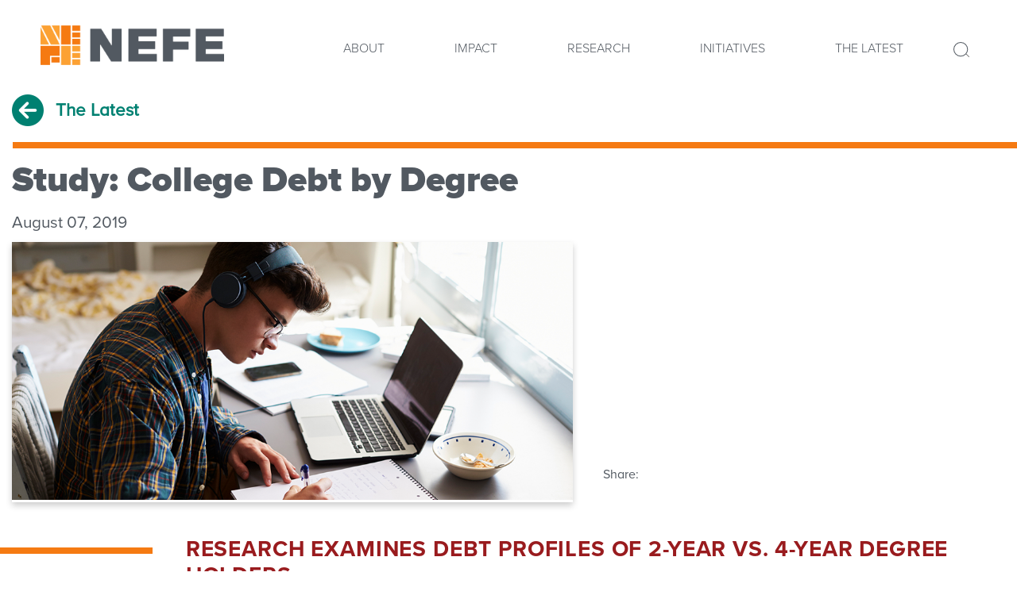

--- FILE ---
content_type: text/html; charset=utf-8
request_url: https://www.nefe.org/news/2019/08/study-college-debt-by-degree.aspx
body_size: 5401
content:
<!DOCTYPE html>
<html xmlns="http://www.w3.org/1999/xhtml" lang="en">
<head>
<meta charset="utf-8"/>
<meta content="width=device-width,initial-scale=1" name="viewport"/>
<meta content="IE=edge" http-equiv="X-UA-Compatible"/>
<meta content="In this article, we discuss a study on college debt by degree across two-year and four-year degree holders. Click here to view our analysis and discussion." name="description"/>

        <link href="https://www.nefe.org/news/2019/08/study-college-debt-by-degree.aspx" rel="canonical"/>



<meta content="Study: College Debt by Degree" property="og:title"/>
<meta content="In this article, we discuss a study on college debt by degree across two-year and four-year degree holders. Click here to view our analysis and discussion." property="og:description"/>
<meta content="https://www.nefe.org/news/2019/08/study-college-debt-by-degree" property="og:url"/>




        



<meta content="http://www.nefe.org/_images/news-images/CollegeDebt.png" property="og:image"/>
<meta content="https://www.nefe.org/_images/news-images/CollegeDebt.png" property="og:image:secure_url"/>
<meta content="1032" property="og:image:width"/>
<meta content="475" property="og:image:height"/>
<meta content="article" property="og:type"/>

<meta content="summary_large_image" name="twitter:card"/>
<meta content="Study: College Debt by Degree" name="twitter:title"/>
<meta content="In this article, we discuss a study on college debt by degree across two-year and four-year degree holders. Click here to view our analysis and discussion." name="twitter:description"/>
<meta content="https://www.nefe.org/_images/news-images/CollegeDebt.png" name="twitter:image"/>
<meta content="@NEFE_org" name="twitter:site"/>
 
 

<!-- Google Tag Manager EDIT PER CLIENT -->

<style>.async-hide { opacity: 0 !important} </style>
<script>(function(a,s,y,n,c,h,i,d,e){s.className+=' '+y;h.start=1*new Date;
h.end=i=function(){s.className=s.className.replace(RegExp(' ?'+y),'')};
(a[n]=a[n]||[]).hide=h;setTimeout(function(){i();h.end=null},c);h.timeout=c;
})(window,document.documentElement,'async-hide','dataLayer',4000,
{'GTM-MRWH78J':true});</script>

<script>(function(w,d,s,l,i){w[l]=w[l]||[];w[l].push({'gtm.start':
new Date().getTime(),event:'gtm.js'});var f=d.getElementsByTagName(s)[0],
j=d.createElement(s),dl=l!='dataLayer'?'&l='+l:'';j.async=true;j.src=
'https://www.googletagmanager.com/gtm.js?id='+i+dl;f.parentNode.insertBefore(j,f);
})(window,document,'script','dataLayer','GTM-MRWH78J');</script>

<!-- End Google Tag Manager -->

<link href="https://fonts.googleapis.com/css?family=Montserrat:400,700" rel="stylesheet"/>
<link href="/_global/css/style.css?t=1769092278307" rel="stylesheet"/>
<script src="https://ajax.googleapis.com/ajax/libs/jquery/3.7.0/jquery.min.js"></script>

<script src='https://platform-api.sharethis.com/js/sharethis.js#property=64aee2d01e26290019413e4b&product=inline-share-buttons' async='async'></script>
<script async>if (window.location.hostname.endsWith("beacontest.com")){!function(b,u,g,h,e,r,d){r=u.createElement(g);r.async=!0;r.src=h+e;d=u.getElementsByTagName(g)[0];d.parentNode.insertBefore(r, d);}(window,document,"script","https://www.bugherd.com/sidebarv2.js?apikey=","giqodifz4tiorvupbiktkw");}</script>

<title>
    Study: College Debt by Degree | NEFE

</title>


    <meta content="https://www.nefe.org/_images/news-images/CollegeDebt.png" name="ZOOMIMAGE"/>


</head>
<body>
<!--ZOOMSTOP-->
  

 



<!-- Google Tag Manager (noscript) -->
<noscript><iframe aria-hidden="true" height="0" src="https://www.googletagmanager.com/ns.html?id=GTM-MRWH78J" style="display:none;visibility:hidden" title="Google Tag Manager - NoScript" width="0"></iframe></noscript>
<!-- End Google Tag Manager (noscript) -->





<!-- BEGIN:: SCREENREADER -->
<div aria-label="Skip To Main Areas of Site" class="screenreader" role="navigation">
    <a href="#skipToTopNav">Skip To Main Site Navigation</a>
    <a href="#skipToContent">Skip to Content</a>
        <a href="#skipToFooter">Skip To Footer</a>
 </div>
<!-- END:: SCREENREADER -->
 
 

<div class="utilityHeader brandOne col12">
    <div class="wrapper">
        <div class="col7">            
                                                                                                                        </div> 
        
      
        <div class="col5"> 
                                                                                                                        
        </div>
        
                        
                                                                                                                                                                                        
        
        
    </div>
</div> 

 
 <header id="top">
        <div class="headerContent wrapper" id="skipToTopNav">     
            <div class="col2 logo">
                <a href="/default.aspx"><img alt="NEFE" class="desktopOnly" height="75" src="/_global/images/logo-main.png" width="235"/>
                <img alt="NEFE" class="tabletOnly" height="43" src="/_global/images/logo-mobile.png" width="135"/></a>
            </div>         
                        <nav class="col12 topNav">
                <div class="menu" id="mobile-header">
                    <button class="toggle-btn"><span>Menu</span></button>
                    <button class="searchButton"><span>Search</span></button>
                </div>  
              <div class="navSearch">
                  <!-- SEARCH -->
                                    <div class="searchMobilecontent">
                        <form action="/search/">
                            <label for="q" style="display:none;" title="Search"><span>search</span></label>
                            <input aria-hidden="true" id="q" name="q" placeholder="Search" type="search"/>
                            <input name="ie" type="hidden" value="UTF-8"/>
                            <button name="sa" title="submit" type="submit">
                                <span style="display:none;">Menu</span>
                                                                <span>GO</span>
                            </button>
                        </form>
                    </div>
                    </div>
                <!-- END SEARCH -->
              <div class="container">
                <div class="menu-container">
                  <!--/ START: Mobile MENU -->
                  <!--<button class="close-btn"><span>CLOSE </span></button>-->
                  <div class="mobileWrapper">
                      <input id="tm" title="topnav" type="checkbox"/>
                      <ul class="nav" id="menu">  
                                                                                       
                                                                                                                                                            <li>
                                                                                                    <a href="/about/default.aspx">About </a>
                                                                                                                                                <button class="mobilenavtrigger">&#160;<span class="visuallyhidden">Mobile Navigation Icon for About </span></button>
                                                                                                                                                                                                                            
                                                                                
                                                                                                                                              <ul class="sub-menu" role="menu">                                        
                                                                                                                                                                                                                                                                                                                                                                                                                                                                                                                                                                                <li><a href="/about/our-mission.aspx">Our Mission</a></li>
                                                                                                                                                                                                                                                                                                                                                                                                                                                                <li><a href="/about/our-story/default.aspx">Our Story</a></li>
                                                                                                                                                                                                                                                                                                                                                                                                <li><a href="/about/making-the-case-for-financial-education/default.aspx">Making the Case for Financial Education</a></li>
                                                                                                                                                                                                                                                                                                                                                                                                <li><a href="/about/our-strategy/default.aspx">Our Strategy</a></li>
                                                                                                                                                                                                                                                                                                                                                                                                <li><a href="/about/our-team/default.aspx">Our Team</a></li>
                                                                                                                                                                                                                                                                                                                                                                                                <li><a href="/about/our-field/default.aspx">Our Field</a></li>
                                                                                                                                                                                                                                            </ul>
                                                                                                                                    </li>
                                                                                                                                
                                                                                                                                                            <li>
                                                                                                    <a href="/impact/default.aspx">Impact</a>
                                                                                                                                                <button class="mobilenavtrigger">&#160;<span class="visuallyhidden">Mobile Navigation Icon for Impact</span></button>
                                                                                                                                                                                                                                                                                                                                                                                                                                                                                                                                                                                                                                                                                                                                                            
                                                                                
                                                                                                                                              <ul class="sub-menu" role="menu">                                        
                                                                                                                                                                                                                                                                <li><a href="/impact/nefe-annual-report/default.aspx">NEFE Annual Report</a></li>
                                                                                                                                                                                                                                                                                                                                                                                                <li><a href="/impact/partners/default.aspx">Partners</a></li>
                                                                                                                                                                                                                                                                                                                                                                                                <li><a href="/impact/policy-and-advocacy/default.aspx">Policy and Advocacy</a></li>
                                                                                                                                                                                                                                                                                                                                                                                                <li><a href="/impact/financial-capability-month/default.aspx">Financial Capability Month</a></li>
                                                                                                                                                                                                                                                                                                                                                                                                                                                                                            </ul>
                                                                                                                                    </li>
                                                                                                                                
                                                                                                                                                            <li>
                                                                                                    <a href="/research/default.aspx">Research</a>
                                                                                                                                                <button class="mobilenavtrigger">&#160;<span class="visuallyhidden">Mobile Navigation Icon for Research</span></button>
                                                                                                                                                                                                                                                                                                                                                                                                                                                                                                                                                                                                                            
                                                                                
                                                                                                                                              <ul class="sub-menu" role="menu">                                        
                                                                                                                                                                                                                                                                <li><a href="/research/get-funding/default.aspx">Get Funding</a></li>
                                                                                                                                                                                                                                                                                                                                                                                                <li><a href="/research/research-projects/default.aspx">Research Projects</a></li>
                                                                                                                                                                                                                                                                                                                                                                                                <li><a href="/research/research-initiatives/default.aspx">Research Initiatives</a></li>
                                                                                                                                                                                                                                                                                                                                                                                                <li><a href="/research/polls/default.aspx">Polls</a></li>
                                                                                                                                                                                                                                                                                                                                                                                                <li><a href="/research/convenings/default.aspx">Convenings</a></li>
                                                                                                                                                                                                                                            </ul>
                                                                                                                                    </li>
                                                                                                                                
                                                                                                                                                            <li>
                                                                                                    <a href="/initiatives/default.aspx">Initiatives</a>
                                                                                                                                                <button class="mobilenavtrigger">&#160;<span class="visuallyhidden">Mobile Navigation Icon for Initiatives</span></button>
                                                                                                                                                                                                                            
                                                                                
                                                                                                                                              <ul class="sub-menu" role="menu">                                        
                                                                                                                                                                                                                                                                                                                                                                                                                                                                                                                <li><a href="/initiatives/ecosystem/default.aspx">The Personal Finance Ecosystem</a></li>
                                                                                                                                                                                                                                                                                                                                                                                                <li><a href="/initiatives/feiisummit/default.aspx">Financial Education Innovation &amp; Impact Summit</a></li>
                                                                                                                                                                                                                                                                                                                                                                                                <li><a href="/initiatives/financial-education-policy-convenings/default.aspx">Financial Education Policy Convenings</a></li>
                                                                                                                                                                                                                                                                                                                                                                                                                                                                <li><a href="/initiatives/evaluation-101.aspx">Evaluation 101</a></li>
                                                                                                                                                                                                                                                                                                                                                                                                                                                                                                                                <li><a href="/initiatives/5-factors.aspx">Five Key Factors for Effective Financial Education</a></li>
                                                                                                                                                                                                                                                                                                            </ul>
                                                                                                                                    </li>
                                                                                                                                
                                                                                                                                                            <li>
                                                                                                    <a href="/news/default.aspx">The Latest</a>
                                                                                                                                                                                                                                                                                                                                                                                                                                                                                                                                                                                                                                                                                                                                                                                                                                                                                                                                                                                                                                                                                                                                                                                                                                                                                                                                                                                                                                                                                                                                                                                                                                                                                                                                                                                                                                                                                                                                                                                                                                                                                                                                                                                                                                                                                                                                                                                                                                                                                                                                                                                                                                                                            
                                                                                
                                                                                                                                                                              </li>
                                                                                                                                
                                                                                                                                                                    
                                                                                                                                                                                                                                
                                                                                                                                                                    
                                                                                                                                                                                                                                
                                                                                                                                                                    
                                                                                                                                                                    
                                                                                                                                                                    
                                                                                                                                                                                                                                                                                                                                                                                                                    
                                                                                                                                                                                                                                
                                                                                                                                                                                                                                                                                                                                                                                                                                                                                
                                                                                                                                                          </ul>
                  </div><!--/ END: Mobile Wrapper -->
                                    
                </div><!--END: menu-container-->
              </div> <!--END: container -->
            </nav> <!-- END: Top Nav -->            
            <div class="clear"></div>
        </div>         
    </header>
 
<!--ZOOMRESTART-->
<div class="interior" id="skipToContent" role="main">
    <div class="dim"></div>
    
    <div class="newsArticle">
    <div class="wrapper">
        <!--ZOOMSTOP-->
        
        <!--ZOOMRESTART-->
        

<div class="newsHubBack col12">
	<a href="../../default.aspx"><strong>The Latest</strong></a>
</div>
        

<div class="headBorder sunrise "></div>

    <h1 class="pageTitle">Study: College Debt by Degree</h1>

<p class="postDate">August 07, 2019     </p>
<!-- ADD 'noFeature' IF NO FEATURE IMAGE-->
<div class="featuredArea col12 ">
	    	<div class="col7 featuredNewsBlock">
                <div class="featuredImage">
                    <img alt="Student holding debt-related documents, representing financial struggles in higher education." height="475" src="../../../_images/news-images/CollegeDebt.png" width="1032"/>                   
                </div>
    	</div>
		<div class="col5">
		<!--****** AddThis ******-->
		<div class="addThisWrapper">
			<!-- AddThis Button BEGIN -->
			<span>Share: </span> 
			<div class="sharethis-inline-share-buttons"></div>
		</div>
		<!--****** AddThis ******-->
	</div>
</div>
        <div role="main">
                
            
            
        

<div class="col12 newsArticleWrapper">
	<div class="col3">
		<div class="articleArea headBorder sunrise "></div>
		&#160;
	</div>
	<section class="interior-content col9 last">
        <div class="content-main">
                                                           
                       

            <div class="article-main wysiwyg-content">
                                                <h2>Research Examines Debt Profiles of 2-Year vs. 4-Year Degree Holders</h2>
<p>DENVER&#8212;Early-career Millennials face a host of financial challenges. Lack of affordable housing, student loan debt burdens and inadequate savings are common issues. While it is convenient to think of this generation as having a shared experience, research shows distinct differences between debt profiles of those with two-year versus four-year college degrees.</p>
<p>The National Endowment for Financial Education&#174; (NEFE&#174;), in partnership with The Ohio State University (OSU), recently published <a href="../../../research/research-projects/completed-research/2019/diverging-paths-youth-debt-college-and-family-background.aspx">a study examining types of debt held by individuals at age 30</a>, uncovering several inequalities between two- and four-year degree holders that highlight just how divergent these two pathways can become.</p>
<p>&#8220;Two-year college attendees experience major life events and transitions much differently than four-year degree holders, and these early experiences have profound, long-term effects on debt holding and financial precarity,&#8221; says Katherine M. Sauer, Ph.D., vice president of research and programs for NEFE. &#8220;It may be assumed that with time, the debt portfolios start to look the same. Instead these differences persist, and in some cases widen.&#8221;</p>
<p>The research, led by Rachel E. Dwyer, Ph.D., at OSU, finds that individuals who only complete a two-year degree are more financially vulnerable than individuals with a four-year degree, and in some cases are even more vulnerable than those who have no degree. When compared to other degree holders, those with an associate&#8217;s degree:</p>
<ul>
<li>Are exposed to higher interest rates on student loans</li>
<li>Have more vehicle and credit card debt and a higher rate of loan delinquency</li>
<li>Experience more major life events, such as marriage and childbearing during the same period of their educational pursuit</li>
</ul>
<p>&#8220;Most data and assumptions about college debt focus on bachelor&#8217;s degrees, but these are not universally translatable to two-year degree holders,&#8221; says Sauer. &#8220;Understanding the unique challenges of two-year degree holders forces us in the research and education field to treat them as a distinct group rather than lumping them in with traditional four-year students.&#8221;</p>
<p>According to the study, financial precarity is broader than just student loans. In fact, the overall portfolio of debt holding likely contributes to the difficulty of managing student loan debt, especially in the early years before the returns to any degree come fully to fruition. The study captured and compared debt profiles of each type of degree holder at three points in time. From age 20 to 30, debt portfolios between degree pathways begin to diverge:</p>
<ul>
<li>Associate&#8217;s degree holders are more likely to have debt at age 20 than bachelor&#8217;s degree holders.</li>
<li>By age 25, about one in five has a mortgage and at age 30, a greater proportion of bachelor&#8217;s degree holders have house debt.</li>
<li>Vehicle and consumer debt are more common at every age for associate&#8217;s degree holders.</li>
<li>Both types of individuals are likely to hold credit card debt at age 25. The proportion of bachelor&#8217;s degree holders with credit card debt drops steadily over time, while associate&#8217;s degree holders see only a slight decrease.</li>
</ul>
<p>For more information and to review the full study, <a href="../../../research/research-projects/completed-research/2019/diverging-paths-youth-debt-college-and-family-background.aspx">click here</a>.</p>
<h2>About the Study</h2>
<p>The principal investigator is Rachel E. Dwyer, Ph.D., at The Ohio State University (OSU) Department of Sociology. Research assistance was provided by Laura DeMarco, Ph.D., (OSU); and Emily Shrider, Ph.D., (University of Wisconsin-Madison). Two nationally representative samples were analyzed for this research: the National Longitudinal Survey of Youth&#8212;1997 from the U.S. Bureau of Labor Statistics and the Survey of Consumer Finances from the Federal Reserve Board.</p>
                            </div>
                                                
                    </div>
    </section>
</div>


                                                                        
              
            
                
        </div>
    </div>
    
    
 



                                                                                                                                                                                                                                                                                                                                                                                                                                                                                                                                                                                                                                                                                                                                                                                                                                                                                                                                                                                                                                                                                                                                                                                                                                                                                                                                                                                                                                                                                                                                                                                                                                                                                                                                                                                                                                                                                                                                                                                                                                                                                                                                                                                                                                                                                                                                                                                                                                                                                                                                                                                                                                                                                                                                                                                                                                                                                                                                                                                                                                                                                                                                                                                                                                                                                                                                                                                                                                                                                                                                                                                                                                                                                                    





<!-- TOP 3 NEWS -->
<div class="home">
	<div class="infoColumns news default">
		<div>
			<div class="wrapper">
				<div class="newsFeed" style="position:relative;">
					<h2 class="title"><span>More News</span></h2>
					<div class="orangeHeadBorder"></div>
					<div class="mobileBg">
						<div class="columns colSlideNews">
                                                                                            
                                                                    
                                                                                                            
                                    
                                                                                                            
                                                                        
                                                                            <div>
                                            											<div class="newsCaption ">
												
												<p class="postDate">January 22, 2026</p>												
												<a class="titleLink" href="/news/tableau-test-news-article.aspx">
													<h3 class="imageTitle">Article Title</h3>
												</a>
																																																<div class="wysiwyg-content">
																										    <p>Tableau Test Teaser</p>
																									</div>
											</div>
                                        </div> 
                                                                                                                                                                                                        
                                                                    
                                                                                                            
                                    
                                                                                                            
                                                                        
                                                                            <div>
                                            											<div class="newsCaption ">
												
												<p class="postDate">January 21, 2026</p>												
												<a class="titleLink" href="/news/2026/01/five-financial-education-research-projects-funded.aspx">
													<h3 class="imageTitle">$600,000 Awarded for Five Financial Education Research Projects</h3>
												</a>
																																																<div class="wysiwyg-content">
																										    <p>NEFE is investing $600,000 in groundbreaking research to advance financial education equity and strengthen financial well-being nationwide.</p>
																									</div>
											</div>
                                        </div> 
                                                                                                                                                                                                        
                                                                    
                                                                                                            
                                    
                                                                                                            
                                                                        
                                                                            <div>
                                            											<div class="newsCaption thoughtBlock rust ">
												
																								
												<a class="titleLink" href="/news/2025/11/support-for-financial-education-national-polls-and-analysis.aspx">
													<h3 class="imageTitle">Support for Financial Education: National Polls and Analysis</h3>
												</a>
												<div class="orangeBarSmall"></div>												<p class="postDate">November 12, 2025</p>												<div class="authorGridName">By Hunter Field and Madelyn Smith</div>												<div class="wysiwyg-content">
																										    <p>New national polling shows overwhelming support for making personal finance a required high school course. Explore what the data reveals across states and demographics.</p>
																									</div>
											</div>
                                        </div> 
                                                                                                                                                                                                        
                                                                                                                            
                                                                                                                            
                                                                                                                            
                                                                                                                            
                                                                                                                            
                                                                                                                            
                                                                                                                            
                                                                                                                            
                                                                                                                            
                                                                                                                            
                                                                                                                            
                                                                                                                            
                                                                                                                            
                                                                                                                            
                                                                                                                            
                                                                                                                            
                                                                                                                            
                                                                                                                            
                                                                                                                            
                                                                                                                            
                                                                                                                            
                                                                                                                            
                                                                                                                            
                                                                                                                            
                                                                                                                            
                                                                                                                            
                                                                                                                            
                                                                                                                            
                                                                                                                            
                                                                                                                            
                                                                                                                            
                                                                                                                            
                                                                                                                            
                                                                                                                            
                                                                                                                            
                                                                                                                            
                                                                                                                            
                                                                                                                            
                                                                                                                            
                                                                                                                            
                                                                                                                            
                                                                                                                            
                                                                                                                            
                                                                                                                            
                                                                                                                            
                                                                                                                            
                                                                                                                            
                                                                                                                            
                                                                                                                            
                                                                                                                            
                                                                                                                            
                                                                                                                            
                                                                                                                            
                                                                                                                            
                                                                                                                            
                                                                                                                            
                                                                                                                            
                                                                                                                            
                                                                                                                            
                                                                                                                            
                                                                                                                            
                                                                                                                            
                                                                                                                            
                                                                                                                            
                                                                                                                            
                                                                                                                            
                                                                                                                            
                                                                                                                            
                                                                                                                            
                                                                                                                            
                                                                                                                            
                                                                                                                            
                                                                                                                            
                                                                                                                            
                                                                                                                            
                                                                                                                            
                                                                                                                            
                                                                                                                            
                                                                                                                            
                                                                                                                            
                                                                                                                            
                                                                                                                            
                                                                                                                            
                                                                                                                            
                                                                                                                            
                                                                                                                            
                                                                                                                            
                                                                                                                            
                                                                                                                            
                                                                                                                            
                                                                                                                            
                                                                                                                            
                                                                                                                            
                                                                                                                            
                                                                                                                            
                                                                                                                            
                                                                                                                            
                                                                                                                            
                                                                                                                            
                                                                                                                            
                                                                                                                            
                                                                                                                            
                                                                                                                            
                                                                                                                            
                                                                                                                            
                                                                                                                            
                                                                                                                            
                                                                                                                            
                                                                                                                            
                                                                                                                            
                                                                                                                            
                                                                                                                            
                                                                                                                            
                                                                                                                            
                                                                                                                            
                                                                                                                            
                                                                                                                            
                                                                                                                            
                                                                                                                            
                                                                                                                            
                                                                                                                            
                                                                                                                            
                                                                                                                            
                                                                                                                            
                                                                                                                            
                                                                                                                            
                                                                                                                            
                                                                                                                            
                                                                                                                            
                                                                                                                            
                                                                                                                            
                                                                                                                            
                                                                                                                            
                                                                                                                            
                                                                                                                            
                                                                                                                            
                                                                                                                            
                                                                                                                            
                                                                                                                            
                                                                                                                            
                                                                                                                            
                                                                                                                            
                                                                                                                            
                                                                                                                            
                                                                                                                            
                                                                                                                            
                                                                                                                            
                                                                                                                            
                                                                                                                            
                                                                                                                            
                                                                                                                            
                                                                                                                            
                                                                                                                            
                                                                                                                            
                                                                                                                            
                                                                                                                            
                                                                                                                            
                                                                                                                            
                                                                                                                            
                                                                                                                            
                                                                                                                            
                                                                                                                            
                                                                                                                            
                                                                                                                            
                                                                                                                            
                                                                                                                            
                                                                                                                            
                                                                                                                            
                                                                                                                            
                                                                                                                            
                                                                                                                            
                                                                                                                            
                                                                                                                            
                                                                                    </div>
						<div class="newsMoreBtn">
							<a class="readMore" href="/news/default.aspx">View All News</a> 
						</div>
						<div class="pager">
							<span class="pagingInfoNews"></span>
						</div>
					</div>
				</div>
			</div>
		</div>
	</div>
</div>

    </div>
</div>
<!--ZOOMSTOP-->
 
 


<footer id="skipToFooter">
    <div class="footerTop">
        <div class="one-row wrapper">
            <div class="col3">
                                    <a class="footerLogo" href="/">
                        <img alt="NEFE" class="desktopOnly" height="90" src="/_global/images/logo-main.png" width="284"/>
                        <img alt="NEFE" class="tabletOnly" height="63" src="/_global/images/logo-mobile.png" width="195"/>
                    </a> 
                                                    <div class="address">
                        <p>
                            <strong>National Endowment for Financial Education</strong><br/>                            1550 Market Street, Suite 475<br/>                            Denver, CO 80202<br/>                            
                                                        <a class="full-only" href="tel:3037416333">303-741-6333</a><a class="mob-only" href="tel:3037416333">303-741-6333</a>                        </p>                
                    </div>
                            </div>
            <div class="col3 buttons">
                <p><a class="btnLrg" href="/subscribe-form.aspx" target="_blank">Subscribe</a></p>
				<p><a class="btnLrg" href="/contact/default.aspx">Contact Us</a></p>
				<p><a class="btnLrg" href="/about/careers.aspx">Careers</a></p>
            </div>
            <div class="col3 links resourceLinks">
                                                            <h3>NEFE Resources</h3>
                                                                                                                                                   <a href="/initiatives/default.aspx" target="${_target}">Initiatives</a>                     
                                                                                                           <a href="/research/default.aspx" target="${_target}">Research</a>                     
                                                                                                                                                                           <a href="https://toolkit.nefe.org" target="_blank">Evaluation Toolkit</a>                     
                                                                       </div>
            <div class="col3 legal">
                <div class="socialMedia">
                    <p>
                        <a class="btnLrg" href="https://linktr.ee/nefe.org" target="_blank"><span>Social Media</span></a>
                    </p>
                </div>
                 <div class="companyInfo">
                    <p>
                                                                                                            <a href="/legal-notice/default.aspx" target="_parent">Terms of Use</a>
                                                                                                            <a href="/privacy/default.aspx" target="_parent">Privacy Policy</a>
                                                                                                            <a href="/news/unsubscribe/default.aspx" target="_parent">Unsubscribe</a>
                                            </p>
                </div>
            </div>
        </div>
    </div>
    <div class="footerCopyright">
		<div class="one-row wrapper">
			<p class="copyright">Copyright &#169; 2026 National Endowment for Financial Education. All rights reserved. NEFE is a 501(c)(3) nonprofit. Tax ID: 84-0632115.</p>
		</div>
	</div>
                                                        </footer>   

    
<!-- BACK TO TOP LINK -->
<a href="#top" id="top-link" style="display: block;" title="To top of page"><span>Back to Top</span></a>

 

<script src="/_global/js/jquery.flexslider-min.js"></script>
<script src="/_global/js/slick.js"></script>
<script src="/_global/js/lazyload.min.js"></script>
<script src="/_global/js/scripts.js?t=1758035224934"></script>
<script src="/_global/js/menu.js"></script>

<script async>if (window.location.hostname.endsWith("beacontest.com")){!function(b,u,g,h,e,r,d){r=u.createElement(g);r.async=!0;r.src=h+e;d=u.getElementsByTagName(g)[0];d.parentNode.insertBefore(r, d);}(window,document,"script","https://www.bugherd.com/sidebarv2.js?apikey=","giqodifz4tiorvupbiktkw");}</script>
<script async>
    if (window.location.hostname.endsWith("beacontest.com")) {
        !function (b,u,g,h,e,r,d) {
            r = u.createElement(g); r.async = !0; r.src = h + e;
            d = u.getElementsByTagName(g)[0]; d.parentNode.insertBefore(r, d)
        }(window, document, "script", "https://www.bugherd.com/sidebarv2.js?apikey=", "giqodifz4tiorvupbiktkw");
    }
</script>



<!--ZOOMRESTART-->
</body>
</html>

--- FILE ---
content_type: text/css
request_url: https://www.nefe.org/_global/css/style.css?t=1769092278307
body_size: 72624
content:
/* GRID */
/* HTML5 Normalize */
* { box-sizing: border-box; -moz-box-sizing: border-box; -webkit-box-sizing: border-box; } 
html, body, div, span, applet, object, iframe, h1, h2, h3, h4, h5, h6, p, blockquote, pre, a, abbr, acronym, address, big, cite, code, del, dfn, img, ins, kbd, q, s, samp, small, strike, sub, sup, tt, var, b, u, i, center, dl, dt, dd, ol, ul, li, fieldset, form, label, legend, table, caption, tbody, tfoot, thead, tr, th, td, article, aside, canvas, details, embed, figure, figcaption, footer, header, hgroup, menu, nav, output, ruby, section, summary, time, mark, audio, video { border: 0; font: inherit; font-size: 100%; margin: 0; padding: 0; vertical-align: baseline; }
img { border: none; height: auto; max-width: 100%; }
article, aside, details, figcaption, figure, footer, header, hgroup, menu, nav, section { display: block; }
body { line-height: 1; }
p{ -webkit-margin-before: 0;-webkit-margin-after: 0;-webkit-margin-start: 0px;-webkit-margin-end: 0px; }
ol, ul { list-style: none; }
blockquote, q { quotes: none; }
blockquote:before, blockquote:after, q:before, q:after { content: ''; content: none; }
table { border-collapse: collapse; border-spacing: 0; }
/* Main container */
.wrapper { margin: 0 auto; max-width: 1180px; padding: 0; }
.one-row { clear: both; padding: 0 10px; }
.one-row:after{ content:"";clear:both;display:block; }
/* Common Columns */
.col1, .col2, .col3, .col4, .col5, .col6, .col7, .col8, .col9, .col10, .col11 { float: left; margin: 0 3% 0 0; }
.col1:last-child, .col2:last-child, .col3:last-child, .col4:last-child, .col5:last-child, .col6:last-child, .col7:last-child, .col8:last-child, .col9:last-child, .col10:last-child, .col11:last-child, .col12 { margin: 0; }
.col1 { width: 5.5%; } .col2 { width: 14%; } .col3 { width: 22.5%; } .col4 { width: 31%; } .col5 { width: 39.5%; } .col6 { width: 48%; } .col7 { width: 56.5%; } .col8 { width: 65%; } .col9 { width: 73.5%; } .col10 { width: 82%; } .col11 { width: 90.5%; } .col12 { width: 100%; margin: 0; }
 @media screen and (max-width: 580px) {
.col1, .col2, .col3, .col4, .col5, .col6, .col7, .col8, .col9, .col10, .col11 { float: none; width: 100%; }
}

/*---------------------------------------------------------------
 GLOBAL 
-----------------------------------------------------------------*/
body { overflow-x: hidden; }
.wrapper { margin: 0 auto; width: 100%; max-width: 1280px; }
.wrapper:after { content: ""; clear: both; display: block; }
h1, h2, h3, h4, h5 { margin: 15px auto; }
p { line-height: 1.5rem; margin-bottom:20px; }
#mobile-header { display: none; }
.flexslider { border: none !important; background: none !important; }
.mob-only { display: none; }
.mob-only-inline { display:none; }
.full-only { display: block; }
.full-only-inline{ display:inline-block; }
sup {font-size:.56rem; vertical-align:super;}
strong sup { font-size:1.25rem; }
hr { margin: 10px 0; }
form { margin-bottom:30px; }
a.btnLrg, button.btnLrg, form input[type=submit].btnLrg, input[type=submit].btnLrg{ -webkit-appearance: none;display:inline-block;border:0; width: auto; max-width: none; padding:15px;font-weight:700;text-align:center;text-decoration:none;text-transform: uppercase; }
a.btnLrg:hover{ text-decoration:none!important; }
.contact .btnLrg { margin-bottom: 15px; }
a.btnLrg:hover { color: #FFF; }
.screenreader { position: absolute; left: -10000px; }
.ghost { opacity: 0; position: absolute; top: 0; left: 0; height: 0;width: 0; z-index: -1; }
.hidden { display: none !important; }
.visuallyhidden { position: absolute; text-indent: -99999px; }
.mobileOnly { display: none !important; }
.tabletOnly { display: none !important; }
.desktopOnly { display: block !important; }
@media all and (max-width: 960px) {
    .tabletOnly { display: block!important; }
    .desktopOnly { display: none!important; }
}
@media all and (max-width:580px) {
    .mobileOnly { display: block !important; }
}
/* --------- END GLOBAL --------- */

/*---------------------------------------------------------------
 HEADER AND LOGO
-----------------------------------------------------------------*/
header{ position:relative;width:100%; }
/*.home header{ position:absolute;z-index: 2;margin-top:30px; }*/ /*COMMENT OUT THIS LINE IF HEADER DOESNT OVERLAY IMPACT */
.headerContent.wrapper { position: relative; max-width: 1920px; padding:0;}
.logo { float: left; position: absolute; overflow: visible; z-index: 9999999999999; top: -40px; max-width: 308px; }
.logo a { float: left; }
header .logo img { width: 100%; max-width: 308px; }
header.scroll-on .logo img { max-width:235px; }
header.scroll-on .logo { top: -10px; }
header.scroll-on #menu{ margin-top:20px; }
.headerContent { z-index: 99999; }
/* END HEADER AND LOGO */

/*---------------------------------------------------------------
 STICKY HEADER
-----------------------------------------------------------------*/
header.scroll-on, .home header .scroll-on { position: fixed; top: 0; left: 0; right: 0; box-shadow: 0px 4px 3px 0px rgba(0,0,0,.2); -moz-box-shadow: 0px 4px 3px 0px rgba(0,0,0,.2);  -webkit-box-shadow: 0px 4px 3px 0px rgba(0,0,0,.2); z-index: 10000; margin-top:0px; }
.utilityHeader.hide-utility { display: none; }
/* END STICKY HEADER */

/*---------------------------------------------------------------
 BEGIN UTILITY NAVIGATION    
-----------------------------------------------------------------*/
.utilityHeader { position:relative; width: 100%; height: 30px; padding: 4px 8px 8px 8px; z-index:1; }
.utilityHeader:after{ clear:both; display:block; content:""; }
.utSocial a { font-size: 1.5em; }
/*.home .utilityHeader{ position:absolute; }*/ /*COMMENT OUT THIS LINE IF HEADER DOESN'T OVERLAY IMPACT */
.utilityHeader .wrapper > div:last-child { text-align: right; }
.utilityHeader span  { font-size: .85em; text-decoration: none; }
.utilityHeader span.habla{ margin-right:15px;display:inline-block; }
.utilityHeader .wrapper { padding: 0; }
.utPhone a { text-decoration: none;font-weight: 700; }
/* END UTILITY NAVIGATION */

/*---------------------------------------------------------------
 SEARCH MOBILE   
-----------------------------------------------------------------*/
/* TOOLBAR MENU OPEN */
.headerContent #searchMobiletoggle { display: none; }
nav #searchtoggle + label span, #mobile-header .searchButton span { position: absolute; overflow: hidden; z-index: -1000; font-size: 0; height: 1px; }
/* OPENS CHANGES ICONS */
nav #searchtoggle + label:before, #mobile-header .searchButton:before { content: url(../images/icons/search-icon-gray.svg); }
#mobile-header .searchButton:hover:before, #mobile-header .searchButton:focus:before { content: url(../images/icons/search-icon-hover.svg); }
#mobile-header .searchButton.is-active:before { content: url(../images/icons/search-desktop-close.svg); }
#mobile-header .searchButton.is-active:hover:before, #mobile-header .searchButton.is-active:focus:before { content: url(../images/icons/search-desktop-close-hover.svg); }
input#q::-webkit-search-cancel-button { display: none; }
input#q:-webkit-autofill,input#q:-webkit-autofill:hover, input#q:-webkit-autofill:focus, input#q:-webkit-autofill:active  { border-top: none !important; border-right: none !important; border-left: none !important; -webkit-box-shadow: 0 0 0 30px #008071 inset !important; }
input#q:-webkit-autofill,input#q:-webkit-autofill:hover, input#q:-webkit-autofill:focus, input#q:-webkit-autofill:active  { color: #fff !important; }
input#q:-webkit-autofill { -webkit-box-shadow:0 0 0 50px white inset; -webkit-text-fill-color: #fff; }
input#q:-webkit-autofill:focus { -webkit-box-shadow: 0 0 0 50px white inset; -webkit-text-fill-color: #fff; }
/* OPENS DIV */
nav #searchtoggle ~ label { width: 32px; display: block; width: initial; float: right; margin-right: 5.5%; padding-left: 30px; padding-top: 36px; cursor: pointer; }
nav #searchtoggle:checked ~ .searchMobilecontent { opacity: 0; height: 0; display: none; position: absolute; overflow-x: hidden; z-index: 9999999999; }
/* DIV */
nav .searchMobilecontent { border-style: solid; border-width: 1px; float: right; max-width: 100%; width: 100%; transition-property: all; transition-duration: .5s; transition-timing-function: cubic-bezier(0, 1, 0.5, 1); padding: 30px 5%; margin-top: 31px; margin-bottom: 7px; z-index: 9999999; display: none; position: absolute; right: 0; top: 50px; }
@media only screen and (min-width: 961px){
	nav .searchMobilecontent { margin-top: -20px; }
	.scroll-on nav .searchMobilecontent { padding: 16px 5%; }
}
nav .searchMobilecontent ul.toolbar { list-style: none; padding-left: 0; display: block; }
nav .searchMobilecontent li { display: block; }
nav .searchMobilecontent li a { text-decoration: none; line-height: 2.5em; display: block; font-size: 0.875em; text-transform: initial; }
/* SEARCH INPUT */
nav .searchMobilecontent input[type=search] { font-family: 'Proxima Nova Light',  'Montserrat', sans-serif; font-size: 1.1rem; font-weight: normal; color: #fff; background-color: #008071; text-transform: uppercase; padding: 10px 6px 5px 6px; -webkit-appearance: none; margin: 0; border-top: 1px solid transparent; border-right: 1px solid transparent; border-bottom: 1px solid #fff; border-left: 1px solid transparent; border-radius: 0; -web-kit-border-radius: 0; }
nav .searchMobilecontent input:focus { outline: none; }
nav .searchMobilecontent button[type=submit] { float: left; position: relative; border: none; font-size: 1.125em; margin-top: 12px; overflow: hidden; }
nav .searchMobilecontent button[type=submit]:before { content: url(../images/icons/search-icon-white.svg); }
nav .searchMobilecontent button[type=submit] span { position: absolute; text-indent: -99999px; }
nav .searchMobilecontent ::-webkit-input-placeholder { padding-left: 0px; color: #fff; font-family: 'Proxima Nova Light',  'Montserrat', sans-serif; font-weight: normal; }
nav .searchMobilecontent :-moz-placeholder { padding-left: 0px; color: #fff; font-family: 'Proxima Nova Light',  'Montserrat', sans-serif; font-weight: normal; }
nav .searchMobilecontent ::-moz-placeholder { padding-left: 0px; color: #fff; font-family: 'Proxima Nova Light',  'Montserrat', sans-serif; font-weight: normal; }
nav .searchMobilecontent :-ms-input-placeholder { padding-left: 0px; color: #fff; font-family: 'Proxima Nova Light',  'Montserrat', sans-serif; font-weight: normal; }
nav .searchMobilecontent.is-active { display: block; background-color: #008071; font-family: 'Proxima Nova Light',  'Montserrat', sans-serif; font-weight: normal; }

/*---------------------------------------------------------------
 BEGIN MAIN/TOP NAVIGATION 
-----------------------------------------------------------------*/
/* TOP NAV */
.topNav { height: 30px; margin-right: 0; padding-right: 4%; }
.topNav ul { list-style: none; margin-top: 0; }
.topNav ul li { display: inline-block; padding: 15px; }
.topNav ul li a { text-decoration: none; }

/* MAIN NAVIGATION */
.topNav input[type="checkbox"] { display: none; }
.topNav .menu-container a span { position: relative; display: inline-block; font-size: 1rem; margin-left: 10px; }
#menu .main-menu { display: none; }
#tm:checked + .main-menu { display: block; }
#menu input[type="checkbox"] { display: none; }
#menu li, #menu a, #menu span { position: relative; display: block; font-weight:700; text-decoration: none; }
#menu span{ cursor:pointer; }
#menu { float: right; margin-top: 15px; margin-bottom: 10px; }
#menu input[type="checkbox"]:checked + .sub-menu { display: block; }
#menu > li { float: left; }
.mobilenavtrigger{ display: none; }
/* SUB NAVIGATION */
#menu .sub-menu h3 { font-weight: 700; }
#menu .sub-menu li { text-align:left; padding: 0 5px; margin-right: 0; display: block; border-bottom: 1px solid #D8E6F3; }
#menu ul.sub-menu li a:hover{ text-decoration:underline; }
/* ACESSIBLE NAV */
.nav ul.sub-menu { position: absolute; top: 3.7em; left: -9999px; opacity: 0; -webkit-transition: 0.1s linear opacity; min-width: 245px; }
.nav li {	 float: left; position: relative; }
/* Top level nav items */
.nav li > a, .nav li > span { float: left; padding: 10px 12px; }
.nav li:hover ul.sub-menu, .nav li:focus ul.sub-menu, ul.sub-menu.show-menu { left: 0; opacity: 0.99; }
.nav ul.sub-menu li { float: none; position: static; }
.nav ul.sub-menu a { float: none; display: block; color: #FFF; -webkit-transition: 0.1s linear all; }
/* MOBILE MENU */
/* HIDE SELECT CHECKBOX */
.toggle, .full-screen-close { display: none; }
.full-screen-close { width: 100%; height: 100%; position: absolute; cursor: pointer; top: 0; right: 0; }
/* TOGGLE OFF-CANVAS MENU */
.container.show > .menu-container { height: 100%; min-width: 100%; }
.container.show > .content { margin-right: 40%; }
.container.show > .content .full-screen-close { display: block; z-index: 15; }
.menu { z-index: 104; position: relative; }
.toggle-btn, .close-btn { cursor: pointer; }
.toggle-btn { font-size: 1.4rem;margin-top: 10px;margin-right: 17px;display: inline-block; }
.toggle-btn:after { content: url(../images/icons/mobile-menu-open-icon.svg); }
.toggle-btn:hover:after { content: url(../images/icons/mobile-menu-open-icon-hover.svg); }
.toggle-btn.on:after { content: url(../images/icons/mobile-menu-close-icon.svg); }
.toggle-btn.on:hover:after { content: url(../images/icons/mobile-menu-close-icon-hover.svg); }
.toggle-btn span { position: absolute; left: -999999px; }
.close-btn { font-size: 1.4em; min-height: 45px; display: block; width: 100%; padding-top: 3px; }
.content { transition: margin 0.5s ease-in-out; }
.menu-container { width: 100%; float: left; height: 0; margin-top: 0px; position: fixed; top: 0; z-index: 102; display: inline-block; right: 0; transition: height 0.6s ease-in-out; }
.slide-menu i { margin-right: 1rem; font-size: 1.5rem; vertical-align: middle; }
.slide-menu li a { padding: 1.5rem; font-size: 1.125rem; text-transform: uppercase; font-weight: 600; display: block; transition: background-color .5s ease-in-out; }
/* BEGIN Search Mobile */
.searchMobilecontent, #searchMobiletoggle, #searchMobiletoggle + label { display: none; }
/* END MAIN/TOP NAVIGATION */
/* END SECTION UTILITY HEADER AND MAIN HEADER */  

/*---------------------------------------------------------------
 BEGIN HOME IMPACT BANNERS
-----------------------------------------------------------------*/
.homeImpactBanners { float: left; clear: both; padding: 51px 0 0 0; }
.homeImpactBanners .col6 { width: 50%; margin: 0; }
.homeImpactBanners h1, .homeImpactBanners h2 { font-family: 'Proxima Nova Black', 'Montserrat', sans-serif; font-size: 2.8rem; font-weight: 900; line-height: 1.1; color: #525961
; text-transform: none; }
.homeImpactBanners h1 { margin-left: 24.5%; margin-bottom: 20px; }
.homeImpactBanners h2 { padding-left: 20px; margin-right: 24.5%; }
.homeImpactBanners .blurb { font-size: 1.1rem; line-height: 1.95; margin-top: 23px; }
.homeImpactBanners .blurb .intro { padding-right: 7%; }
.homeImpactBanners .blurb, .homeImpactBanners .blurb p { line-height: 1.6; margin-bottom: 20px; }
.homeImpactBanners .blurb p:last-of-type { margin-bottom: 0; }
.homeImpactBanners .blurb .subhead { display: block; font-family: 'Proxima Nova Bold', 'Montserrat', sans-serif; font-size: 1.53rem; font-weight: 600; line-height: 1.3; color: #991B1E; text-transform: uppercase; margin-bottom: 15px; }
.homeImpactBanners .btnLinks { margin: 34px 0 0 0; }
.homeImpactBanners .orangeHeadBorder { display: block; }
.homeImpactBanners .orangeBanner { display: inline-block; background: #fff url(../images/home-banner-angle-orange.svg) no-repeat left top; background-size: contain; padding: 27px 0 73px 0; }
.homeImpactBanners .orangeBanner .blurb { margin-left: 24.5%; }
.homeImpactBanners .orangeBanner .fullImg { float: right; margin: 57px 0; padding-right: 3.5%; }
.homeImpactBanners .orangeBanner .fullImg img { float: right; }
.homeImpactBanners .blueBanner { display: inline-block; background: #fff url(../images/home-banner-angle-blue.svg) no-repeat right top; background-size: contain; padding: 58px 0 38px 0; }
.homeImpactBanners .blueBanner .blurb { padding-left: 20px; margin-right: 24.5%; }
.homeImpactBanners .blueBanner .fullImg { margin: 41px 0; padding-left: 3.5%; }
.homeImpactBanners .blueBanner .fullImg img { float: left; }
.orangeHeadBorder { display: block; margin: 5px 0; width: 100%; border: 4px solid #FCA133; background-color: #FCA133; }
.homeMain { clear: both; }
@media only screen and (min-width: 1421px) and (max-width: 1720px) { 
	.homeImpactBanners .orangeBanner { background-position: -30px top; }
	.homeImpactBanners .blueBanner { background-position: 104% top; }
}
@media only screen and (min-width: 1120px) and (max-width: 1420px) { 
	.homeImpactBanners .orangeBanner { background-position: -58px top; }
	.homeImpactBanners .blueBanner { background-position: 104% top; }
}
@media only screen and (min-width: 1024px) and (max-width: 1119px) { 
	.homeImpactBanners .orangeBanner { background-position: -36px top; }
	.homeImpactBanners .blueBanner { background-position: 104% top; }
	.homeImpactBanners h1, .homeImpactBanners h2 { font-size: 2.3rem; }
	.homeImpactBanners a.btnLrg { min-width: 267px; }
}
@media only screen and (min-width: 961px) and (max-width: 1023px) { 
	.homeImpactBanners .orangeBanner { background-position: -30px top; }
	.homeImpactBanners .blueBanner { background-position: 104% top; }
	.homeImpactBanners h1, .homeImpactBanners h2 { font-size: 2.3rem; }
	.homeImpactBanners a.btnLrg { min-width: 267px; }
}
@media only screen and (max-width: 960px) {
	.homeImpactBanners .col6 { width: 100%; }
	.homeImpactBanners h1 { margin-top: 8px; margin-left: 2.5%; margin-bottom: 15px; }
	.homeImpactBanners h1, .homeImpactBanners h2 { font-size: 2.5rem; line-height: 1.1; }
	.homeImpactBanners .blurb { font-size: 1rem; }
	.homeImpactBanners .orangeBanner { background-image: none; padding: 0; }
	.homeImpactBanners .orangeBanner .blurb { margin-left: 2.5%; margin-right: 2.5%; padding-left: 0; padding-right: 0; }
	.homeImpactBanners .orangeBanner .fullImg { float: right; margin: 0 0 10px 0; }
	.homeImpactBanners .blueBanner { background-image: none; padding: 22px 0 38px 0; }
	.homeImpactBanners .blueBanner .blurb { padding-left: 0; padding-right: 0; margin-left: 2.5%; margin-right: 2.5%; }
	.homeImpactBanners .blueBanner .fullImg { float: left; margin: 0 0 14px 0; }
}
/* END HOME IMPACT BANNERS */

/*---------------------------------------------------------------
 BEGIN SECTION IMPACT IMAGE/SLIDER AREA
-----------------------------------------------------------------*/
.slider { position: relative; }
.interior .slider { box-shadow: none;z-index: -1; }
.slider .wrapper { position: absolute; top: 0; bottom: 0; right: 0; left: 0; width: 100%; max-width: 1250px; }
.slider img { display:block;width: 100%; }
.slider h2 { font-size: 3.100rem; line-height: 1.15em; margin-bottom: 20px;text-shadow: 2px 2px #000; }
.slider .blurb { display: block; margin: 10px 0 20px; width: 100%; line-height: 1.25em; font-size: 1.125em; font-style: italic;text-shadow: 2px 2px #000; }
.slider a.button { margin-top: 40px; padding: 15px 60px 15px 60px; display: inline-block; font-size: 0.90rem; cursor: pointer; text-decoration: none; border-radius:500px; text-transform: uppercase; }
.slider a.button:hover { cursor: pointer; }
.slider .flexslider { margin-bottom: 0; }
.slider .flexslider ul.slides li { position: relative; box-shadow: none; }
.overlay { width: 46%; min-width: 525px; position: absolute; margin: auto; padding: 10px 30px 20px; }
.overlay.left-top { top: 15%; bottom: auto; left: 20px; right: auto; text-align: left; }
.overlay.left-bottom { top: auto; bottom: 15%; left: 20px; right: auto; text-align: left; }
.overlay.center{ margin: auto;left: 0;right: 0; top: 21%;height: 250px;width:60%; text-align:center;}
.slider .overlay.center .blurb{ margin-left:auto;margin:0 auto;  }
.slider .overlay.left-bottom div.blurb, .slider .overlay.left-top div.blurb { margin-left: 0; }
.slider .overlay.left-bottom a.button, .slider .overlay.left-top a.button { float: left; }
.overlay.right-top { top: 10%; left: auto; right: 20px; text-align: right; }
.overlay.right-bottom { top: auto; bottom: 10%; left: auto; right: 20px; text-align: right; }
.interior .slider .flexslider .slides img { min-height: auto; min-width: 100%; }
.fullscreen-bg { max-height: 900px;overflow: hidden; }
.fullscreen-bg__video { display: block;position: relative; width: 100%; height: auto; min-width: 100%; min-height: 100%; }
.homeImpact a.btnLrg{ margin-top:20px; }
/* END SECTION IMPACT IMAGE/SLIDER AREA */

/* BEGIN Fancy Heading */
h3.headline { font-size: 1.875em; font-weight: 700; text-align: center; margin: 0 0 38px; position: relative; overflow: hidden; }
h3.headlineborder span { position: relative; }
h3.headlineborder span:before { right: 100%; margin-right: 50px; }
h3.headlineborder span:after { left: 100%; margin-left: 50px; }
/* END Fancy Heading */

/* BEGIN ACCORDION AREA */
.accordion h2 { margin-top: 20px; }
.accordion .acc-row { position: relative; border-bottom: 1px solid; margin-bottom:0px; }
.accordion .acc-row input[type=checkbox] { position: absolute; top: 0; left: 0; width: 100%; height: 100%; opacity: 0; z-index: 1; cursor: pointer; }
.accordion .acc-row > h3 { font-size: 1.25rem; margin: 0; padding: 20px 20px 20px 0; }
.accordion .acc-row h3, .accordion .acc-row h4, .accordion .acc-row h5 { margin-top: 0px; }
.accordion .acc-row label { cursor: pointer; position: relative; display: block; padding-left: 35px; }
.accordion .acc-row input[type=checkbox] { display: none; }
.interior-content .accordion .acc-row label:before { font-family: "Font Awesome\ 5 Free"; content: "\f067"; font-weight: 900; position: absolute; width: 0; height: 0; top: 50%; left: 0; margin-top: -7px; }
.interior-content .accordion .acc-row input[type=checkbox]:checked ~ h3 label:before { font-family: "Font Awesome\ 5 Free"; content: "\f068"; margin-top: -7px; font-weight: 900; }
.accordion .acc-row input[type=checkbox]:checked ~ h3 ~ p, .accordion .acc-row input[type=checkbox]:checked ~ h3 ~ ul, .interior-content .accordion .acc-row input[type=checkbox]:checked ~ h3 ~ div { max-height: 100%; padding: 0 40px; -webkit-transition: max-height 0.2s ease; transition: max-height 0.2s ease; border-bottom: 1px solid #e6e5e5; }
.accordion .acc-row div h3 { padding: 20px 0 15px; }
.interior-content .accordion .acc-row div { box-sizing: border-box; max-height: 0; overflow: hidden; padding: 0 40px; -webkit-transition: max-height 0.1s ease; transition: max-height 0.1s ease; margin: 0; }
/* END ACCORDION AREA */

/* BEGIN SECTION TRIPLE CIRCLES */
.tripleCircles .col4 { text-align: center; padding: 15px !important; }
/* BEGIN CIRCLE CTA AREA */
.tripleCircles .col4 .circle { background-color: #000; width: 100%; height: 0; border-radius: 50%; cursor: pointer; border: 7px solid transparent; position: relative; margin: 1em auto; padding: 48% 0; }
.tripleCircles .col4 .circle .content { position: absolute; top: 0; left: 0; width: 100%; height: 100%; text-align: center; border-radius: 50%; }
.tripleCircles .col4 .circle .content:after { content: " "; margin: 0px auto; display: block; max-width: 75px; position: relative; -webkit-transition: all 0.3s ease-in-out; -moz-transition: all 0.3s ease-in-out; -ms-transition: all 0.3s ease-in-out; -o-transition: all 0.3s ease-in-out; transition: all 0.3s ease-in-out; }
.tripleCircles .col4 .circle .content:hover { background-color: rgba(0, 0, 0, .5); }
.tripleCircles .col4 .circle .content:hover:after { max-width: 125px; }
/* END CIRCLE CTA AREA */
.tripleCircles .col4 .circle h3 { font-weight: 700; margin: 10px; margin-top: 45%; font-size: 2em; text-decoration: none; vertical-align: middle; display: inline-block; }
.tripleCircles .col4 .circle h3:after { position: absolute; bottom: 0; height: 4px; left: 50%; right: 50%; background: #c0392b; content: ''; }
/* END SECTION TRIPLE BLURB AREA */
/* END SECTION TRIPLE CIRCLES */

/* BEGIN SECTION TRIPLE BLURB AREA */
.tripleBlurb { margin: 15px 0; }
.tripleBlurb .col4 { text-align: center; padding: 15px !important; }

/* BEGIN SECTION TRIPLE BLURB AREA */
.tripleBlurb { margin: 10px 0 10px 0px;text-align: center; }
.tripleBlurb .col4 a{cursor:pointer;}
.tripleBlurb i { font-size: 2em; display: inline-block; margin: 15px 0; padding: 11px 9px; height: 60px; width: 60px; }
.tripleBlurb .fa-border { border: 5px solid; border-radius: 50%; }
.tripleBlurb h3 { font-weight: 700; margin: 10px; }
.tripleBlurb a { text-decoration:none; }
.tripleBlurb ~ p { text-align: center; }
/* END SECTION TRIPLE BLURB AREA */
    
.tripleBlurb .col4 a { text-decoration: none; }
.tripleBlurb i { font-size: 2em; display: inline-block; margin: 15px 0; padding: 11px 9px; height: 60px; width: 60px; }
.tripleBlurb .fa-border { border: 5px solid; border-radius: 50%; }

.infoColumns .color-overlay { position: relative; top: 0; left: 0; width: 100%; height: 100%;padding:50px 30px; }
.noBgImg.infoColumns .color-overlay { padding: 20px 30px; }
.infoColumns .columns .col4:last-child, .infoColumns .columns .col6:last-child { margin-bottom: auto; }
.infoColumns h3.info-large { font-size: 7.5em; }
.infoColumns .infographicWrap p { font-size:1.1rem;line-height: 1.6;padding: 0 20px; }
.infoColumns .columns ul { text-align: left; margin: 0 0 20px 30px; list-style-type: initial; line-height: 1.2em; } 
.infoColumns span.signature{ display:inline-block;margin-top:25px;font-size:1.875rem; }
.infoColumns img.colImage{ display:block;text-align:center;width:100%;margin:25px auto; }
.infoColumns a.titleLink { text-decoration:none;text-decoration-line: none; }
.infoColumns a.titleLink:focus { outline: none; }
.infoColumns a h3.imageTitle:hover, .infoColumns a.titleLink:focus h3.imageTitle { text-decoration:underline; }
.infoColumns ul.circleCheck { list-style-type: none; margin: 0 0 20px 0; }
.infoColumns ul.circleCheck li { padding-left: 53px; margin-bottom: 35px; background: url('../images/check.png') no-repeat left top;}
.infoColumns .subhead, .infoColumns .wysiwyg-content span.subhead { display: block; font-family: 'Proxima Nova Semibold', 'Montserrat', sans-serif; color: #991B1E; font-weight: bold; font-size: 1.54rem; margin-bottom: 28px; line-height: 1.5; }
.infoColumns h2 + .subhead, .infoColumns h3 + .subhead { margin-top: 36px; }
.infoColumns .infographicWrap{ text-align:center;padding: 40px 0; }
/* END COLUMNS AREA */

/* BEGIN COLUMNS AREA */
.infoColumns { position: relative; }
.columnBg.infoColumns{ padding:0; }
.infoColumns:not(.news):not(.toaster) { padding: 15px 7%; position: relative; }
.infoColumns.callToAction{ padding:0; }
.infoColumns h2.title{ margin: 30px 0 15px 0; }
/*OPTION TO CENTER HOMEPAGE HEADINGS AND "ALL" LINKS - COMMENT IF LEFT ALIGNED*/
.home .infoColumns h2.title{ margin: 30px 0 15px 0;text-align:center; }
.home .infoColumns a.allLink { position: relative;display: inline-block;width: 100%;top:0;right:0;text-align: center; }
/*END CENTER OPTION*/
.infoColumns .columns { position: relative; padding: 0px 0px 15px 0px; }

/* HOME INFOCOLUMN DEFAULTS */
.home .infoColumns { display: block; clear: both; }
.home .infoColumns .subhead { color: #991B1E; }
.home .infoColumns .wysiwyg-content p, .home .infoColumns .wrapper > p, .home .infoColumns .wysiwyg-content span, .home .infoColumns .wrapper > span { font-size: 1.05rem;  }
.home .infoColumns .wysiwyg-content p.subhead, .home .infoColumns .wrapper > p.subhead, .home .infoColumns .wysiwyg-content span.subhead, .home .infoColumns .wrapper > span.subhead { font-size: 1.54rem;  }
.home .infoColumns .wrapper > p, .home .infoColumns .wrapper > span { font-size: 1.05rem; padding-left: 40px; padding-right: 40px; line-height: 1.6; }
.orangeHeadBorder { display: none; }
.home .columnBg.infoColumns > .above { position: absolute; top: 0; bottom: 0; right: 0; left: 0; }
@media only screen and (max-width: 960px) {
	.home .infoColumns .wysiwyg-content p, .home .infoColumns .wrapper > p, .home .infoColumns .wysiwyg-content span, .home .infoColumns .wrapper > span { font-size: 1rem; margin-bottom: 9px; }
	.home .infoColumns .wysiwyg-content p.subhead, .home .infoColumns .wrapper > p.subhead, .home .infoColumns .wysiwyg-content span.subhead, .home .infoColumns .wrapper > span.subhead { font-size: 1rem;  }
	.infoColumns h2 + .subhead, .infoColumns h3 + .subhead { margin-top: 20px; }
}
/* HOME INFOCOLUMN ONE COLUMN WITH BACKGROUND */
.home .infoColumns.colOne { background: #fff url(../images/one-column-bg-orange.svg) no-repeat left top; background-size: contain; }
.home .infoColumns.colOne .wrapper { max-width: 1665px; background-color: #fff; margin: 45px auto; padding: 104px 0 61px 0; }
.home .infoColumns.columnBg.colOne .wrapper { background-color: transparent; }
.home .infoColumns.colOne .columns { width: 90%; margin: 0 auto; text-align: center; z-index: 1; }
.home .infoColumns.colOne .wysiwyg-content p, .home .infoColumns.colOne .wysiwyg-content span  { font-size: 1.34rem; line-height: 1.8; margin-bottom: 20px; }
.home .infoColumns.colOne h2.title { position: relative; z-index: 1; margin: 0px auto 29px auto; }
.home .infoColumns.colOne h2.title span { background-color: #fff; padding-right: 23px; padding-left: 23px; }
.home .infoColumns.colOne h2.title.default { color: #991B1E; }
.home .infoColumns.columnBg.colOne h2.title span { background-color: transparent; }
.home .infoColumns.columnBg.colOne .orangeHeadBorder { display: none; }
.home .infoColumns.columnBg.colOne:before { display: none; }
.home .infoColumns.columnBg.colOne:after { display: none; }
@media only screen and (min-width: 961px) {
	.home .infoColumns.colOne { min-height: 567px; }
	.home .infoColumns.colOne .orangeHeadBorder { display: none; }
	.home .infoColumns.colOne:before { content:''; position: absolute; display: block; top: 187px; left: 12%; width: 42%; border: 4px solid #fff; z-index: 0; }
	.home .infoColumns.colOne:after { content:''; position: absolute; display: block; top: 187px; right: 0; width: 50%; border: 4px solid #FCA133; z-index: 0; }
	.home .noTitle.infoColumns.colOne:before, .home .noTitle.infoColumns.colOne:after { display: none; }
}
@media only screen and (max-width: 960px) {
	.home .infoColumns .subhead { font-size: 1rem; }
	.home .infoColumns.colOne { background-color: #FCA133; }
	.home .infoColumns.colOne { background-image: none; padding: 1px 7%; }
	.home .infoColumns.colOne .wrapper { padding: 29px 0 0px 0; }
	.home .infoColumns.colOne .columns { margin: 10px auto 0 auto; }
	.home .infoColumns.colOne:before { display: none; }
	.home .infoColumns.colOne:after { display: none; }
	.home .infoColumns.colOne h2.title { padding-left: 15px; padding-right: 15px; }
	.home .infoColumns.colOne h2.title span { background-color: transparent; padding-right: 0; padding-left: 0; }
	.home .infoColumns.colOne .orangeHeadBorder { display: block; }
	.home .infoColumns.columnBg.colOne .orangeHeadBorder { display: none; }
	.home .infoColumns.colOne .wysiwyg-content p, .home .infoColumns.colOne .wysiwyg-content span  { font-size: 1rem; line-height: 1.6; }	
}

/* HOME INFOCOLUMN CTA COLUMN WITH BACKGROUND */
.home .infoColumns.colOne.callToAction .wrapper { padding: 85px 0 61px 0; }
.home .infoColumns.colOne.callToAction:before { display: none; }
.home .infoColumns.colOne.callToAction:after { display: none; }
/* HOME INFOCOLUMN TWO COLUMNS WITH BACKGROUND */
.home .infoColumns.colTwo .wrapper { max-width: 1665px; background-color: #fff; margin: 57px auto; padding: 16px 0 16px 0; border-left: 8px solid #FCA133; border-top: none; border-right: none; border-bottom: none; }
.home .infoColumns.columnBg.colTwo .wrapper { background-color: transparent; border-left: 8px solid transparent; }
.home .infoColumns.colTwo .columns { width: 90%; margin: 0 auto; text-align: left; z-index: 1; }
.home .infoColumns.colTwo .wysiwyg-content p, .home .infoColumns.colOne .wysiwyg-content span  { line-height: 1.6; margin-bottom: 20px; }
.home .infoColumns.colTwo > div { padding: 0 2.5%; }
.home .infoColumns.colTwo .col6 {  }
.home .infoColumns.colTwo .wysiwyg-content p, .home .infoColumns.default.colOne .wysiwyg-content span  {  }
.home .infoColumns.colTwo h2.title, .home .infoColumns.colTwo h2 { position: relative; z-index: 1; margin: 10px 0 29px 0; }
.home .infoColumns.columnBg.colTwo .orangeHeadBorder { display: none; }
@media only screen and (max-width: 960px) {
	.home .infoColumns.colTwo { padding: 1px 1%; }
	.home .infoColumns.colTwo .wrapper { padding: 20px 0 0px 0; }
	.home .infoColumns.colTwo .col6 { width: 100%; margin-bottom: 25px; }
	.home .infoColumns.colTwo h2.title, .home .infoColumns.colTwo h2 { margin: 0px 0 15px 0; }
	.home .infoColumns.colTwo .orangeHeadBorder { display: none; }
	.home .infoColumns.colTwo .wysiwyg-content p, .home .infoColumns.colTwo .wysiwyg-content span  { font-size: 1rem; line-height: 1.6; }
}
/* HOME INFOCOLUMN THREE OR MORE COLUMNS WITH BACKGROUND */
.home .infoColumns.colThree { background: #fff url(../images/three-column-bg-gray.svg) no-repeat right top; background-size: contain; }
.home .infoColumns.colThree .wrapper { position: relative; max-width: 1665px; margin: 45px auto 9px auto; padding: 20px 0 20px 0; }
.home .infoColumns.colThree .columns { background-color: #fff; width: 100%; padding: 20px 1% 94px 1%; margin: 0 auto; z-index: 1; }
.home .infoColumns.columnBg.colThree .columns { background-color: transparent; }
.home .infoColumns.colThree .wysiwyg-content p, .infoColumns.colThree .wysiwyg-content span  { font-size: 1.05rem; line-height: 1.6; margin-bottom: 21px; }
.home .infoColumns.colThree h2.title { width: 100%; position: relative; z-index: 1; margin: 0px 0 29px 35px; text-align: left; }
.home .infoColumns.colThree h2.title span { background-color: #fff; padding-right: 23px; padding-left: 0; }
.home .infoColumns.columnBg.colThree h2.title span { background-color: transparent; }
.home .infoColumns.colThree .wrapper .mobileBg > p, .home .infoColumns.colThree .wrapper .mobileBg > span { width: 64%; padding-right: 0; padding-left: 0; }
@media only screen and (min-width: 961px) and (max-width: 1280px)  { 
    .home .infoColumns.colThree h2.title { width: 64%; }
}
@media only screen and (min-width: 961px) {
	.home .infoColumns.colThree .orangeHeadBorder { display: none; }
	.home .infoColumns.colThree:after { content:''; position: absolute; display: block; top: 98px; right: 0; width: 85%; border: 4px solid #FCA133; z-index: 0; }
	.home .infoColumns.columnBg.colThree:after, .home .noTitle.infoColumns.columnBg.colThree:after { display: none; }
	.home .infoColumns.colThree .wrapper .mobileBg > p, .home .infoColumns.colThree .wrapper .mobileBg > span { padding-left: 40px; }
}
@media only screen and (max-width: 960px) {
	.home .infoColumns.colThree { background-image: none; padding: 1px 0 0 0; }
	.home .infoColumns.colThree .wrapper { background: #fff; padding: 29px 0 0px 0; }
	.home .infoColumns.columnBg.colThree .wrapper { background: transparent; }
	.home .infoColumns.colThree .columns { padding: 0 1% 44px 1%; }
	.home .infoColumns.colThree .orangeHeadBorder { display: block; }
	.home .infoColumns.columnBg.colThree .orangeHeadBorder { display: none; }
	.home .infoColumns.colThree:before { display: none; }
	.home .infoColumns.colThree:after { display: none; }
	.home .infoColumns.colThree .col4 { width: 100%; }
	.home .infoColumns.colThree h2.title { width: 88%; padding-left: 0; margin: 0px 0 8px 35px; }
	.home .infoColumns.columnBg.colThree h2.title { padding-left: 7%; margin: 0 0 8px 0; }
	.home .infoColumns.colThree h2.title span { padding-left: 0; display: block; }
	.home .infoColumns.columnBg.colThree h2.title span { padding-left: 0; }
	.home .infoColumns.colThree .wrapper .mobileBg > p, .home .infoColumns.colThree .wrapper .mobileBg > span { width: 95%; }
	.home .infoColumns.colThree .wysiwyg-content p, .home .infoColumns.colTwo .wysiwyg-content span  { font-size: 1rem; line-height: 1.6; }
	.home .infoColumns.colThree .mobileBg { background-color: #fff; padding: 36px 7%; margin: 15px 0 0 0; }
	.home .infoColumns.columnBg.colThree .mobileBg { padding: 0 7% 36px 7%; margin: 0; }
}

/* HOME INFOCOLUMN INFOGRAPHICS WITH BACKGROUND */
.home .infoColumns.infoGraphics { background: #fff; }
.home .infoColumns.infoGraphics .wrapper { max-width: 1665px; background-color: #fff; margin: 45px auto; padding: 37px 20px 0 20px; }
.home .infoColumns.columnBg.infoGraphics .wrapper { background-color: transparent; }
.home .infoColumns.infoGraphics .columns { width: 100%; margin: 0 auto; text-align: center; z-index: 1; }
.home .infoColumns.infoGraphics .wysiwyg-content p, .home .infoColumns.infoGraphics .wysiwyg-content span  { font-size: 1.34rem; line-height: 1.8; margin-bottom: 20px; }
.home .infoColumns.infoGraphics h2.title { position: relative; z-index: 1; margin: 0px auto 29px auto; }
.home .infoColumns.infoGraphics h2.title span { background-color: #fff; padding-right: 23px; padding-left: 23px; }
.home .infoColumns.columnBg.infoGraphics h2.title span { background-color: transparent; }
@media only screen and (min-width: 961px) {
	.home .infoColumns.infoGraphics .orangeHeadBorder { display: none; }
	.home .infoColumns.infoGraphics:before { content:''; position: absolute; display: block; top: 116px; left: 8%; width: 42%; border: 4px solid #fff; z-index: 0; }
	.home .infoColumns.infoGraphics:after { content:''; position: absolute; display: block; top: 116px; right: 0; width: 50%; border: 4px solid #FCA133; z-index: 0; }
	.home .infoColumns.columnBg.infoGraphics:before, .home .noTitle.infoColumns.infoGraphics:before { display: none; }
	.home .infoColumns.columnBg.infoGraphics:after, .home .noTitle.infoColumns.infoGraphics:after { display: none; }
}
@media only screen and (max-width: 960px) {
	.home .infoColumns.infoGraphics { background-image: none; padding: 1px 7%; }
	.home .infoColumns.infoGraphics .wrapper { padding: 29px 0 0px 0; }
	.home .infoColumns.infoGraphics:before { display: none; }
	.home .infoColumns.infoGraphics:after { display: none; }
	.home .infoColumns.infoGraphics h2.title { margin: 0px auto 8px auto; }
	.home .infoColumns.infoGraphics h2.title span { background-color: transparent; }
	.home .infoColumns.infoGraphics .orangeHeadBorder { display: block; margin-left: -9%; width: 117%; }
	.home .infoColumns.columnBg.infoGraphics .orangeHeadBorder { display: none; }
	.home .infoColumns.infoGraphics > div, .infoColumns.infoGraphics > p { margin-bottom:0; }
	.home .infoColumns.infoGraphics .wysiwyg-content p, .home .infoColumns.infoGraphics .wysiwyg-content span  { font-size: 1rem; line-height: 1.6; }
}
/* HOME INFOCOLUMN NEWS COLUMNS WITH BACKGROUND */
.home .infoColumns.news { background: #fff url(../images/news-column-bg-orange.svg) no-repeat left top; background-size: contain; }
.home .infoColumns.news .wrapper { position: relative; max-width: 1665px; margin: 18px auto 35px auto; padding: 20px 0 20px 0; }
.home .infoColumns.news .columns { background-color: #fff; width: 100%; padding: 17px 0 34px 0; margin: 0 auto; z-index: 1; }
.home .infoColumns.columnBg.news .columns { background-color: transparent; }
.home .infoColumns.news .wysiwyg-content p, .infoColumns.news .wysiwyg-content span  { font-size: 1.05rem; line-height: 1.6; margin-bottom: 21px; }
.home .infoColumns.news .thoughtBlock .wysiwyg-content p { padding-bottom: 15px; }
.home .infoColumns.news h2.title { position: relative; z-index: 1; margin: 21px 0 15px 0; text-align: right; }
.home .infoColumns.news h2.title span { background-color: #fff; padding-right: 23px; padding-left: 23px; }
.home .infoColumns.columnBg.news h2.title span { background-color: transparent; }
.infoColumns.news .news-image { border-bottom: 9px solid #FCA133; margin-bottom: 10px; }
.infoColumns.news .news-image img { margin-bottom: 0; }
.newsMoreBtn { position: absolute; bottom: 20px; left: 35px; z-index: 1; }
.home .infoColumns.columnBg.news .orangeHeadBorder { display: none; }
@media only screen and (min-width: 961px) {
	.home .infoColumns.news .orangeHeadBorder { display: none; }
	.home .infoColumns.news:after { content:''; position: absolute; display: block; top: 98px; left: 0; width: 90%; border: 4px solid #FCA133; background-color: #FCA133; z-index: 0; }
	.home .infoColumns.columnBg.news:after, .home .noTitle.infoColumns.news:after { display: none; }
}
@media only screen and (max-width: 960px) {
	.home .infoColumns.news, .home .infoColumns.news { background-color: #fff; background-image: none; padding: 1px 0; }
	.home .infoColumns.news .wrapper { padding: 0; margin: 18px auto 0 auto; }
	.home .infoColumns.news .columns { padding: 17px 0 78px 0; }
	.home .infoColumns.news:before { display: none; }
	.home .infoColumns.news:after { display: none; }
	.home .infoColumns.news h2.title { text-align: left; padding: 0; margin: 10px 0 10px 17px; }
	.home .infoColumns.news h2.title span { background-color: transparent; padding-left: 0; }
	.home .infoColumns.news .orangeHeadBorder { display: block; }
	.home .infoColumns.columnBg.news .orangeHeadBorder { display: none; }
	.home .infoColumns.infoGraphics .wysiwyg-content p, .home .infoColumns.infoGraphics .wysiwyg-content span  { font-size: 1rem; line-height: 1.6; }
	.home .infoColumns.news .mobileBg { padding: 36px 7%; margin: 15px 0 0 0; }
	.home .infoColumns.columnBg.news .mobileBg { padding: 0 7% 36px 7%; margin: 0; }
	.home .infoColumns.news .mobileBg { background: #F57A12; }
	.newsMoreBtn { position: absolute; bottom: 48px; left: 0; right: 0; text-align: center; }
}

/* BEGIN SECTION PROGRAMS AREA */
.programs { margin: 10px 0 0; padding: 2%; }
.programs h3 { font-size: 1.2em; }
.programs .col4 { margin-bottom: 15px; }
.programs .col4:nth-child(4n) { margin-right: 0; }
.programs .wrapper .caption { float: left; position: relative; padding: 15px; height: auto; min-height: 68px; max-height: 68px; width: 100%; top: -2px; }
.programs .wrapper .captionText { float: left; text-align: left; width: 80%; font-size: 1em; }
.programs .wrapper .captionIcon { font-size: 1.5em; float: right; text-align: center; width: 15%; margin-top: -5px; }
.programs .wrapper img { width: 100%; }
/* END SECTION PROGRAMS AREA */

/* BEGIN Full Width CTA */
.callToAction { background: url("../../_global/images/background.jpg"); min-height: 300px; position: relative; }
.callToAction .wrapper { width: 100%; max-width: 1280px; }
.callToAction .cta { text-align: center; padding: 50px 40px 65px; margin: 0 auto; }
.home .colOne.callToAction .cta { padding: 0px 40px 65px; }
.callToAction .cta h2.title { margin-top: 5px;margin-bottom: 25px; position: relative; line-height: 1em; }
.callToAction .cta span { position : relative; vertical-align: top; }
.callToAction .cta .divider { height: 10px; max-width: 100px; margin: 0 auto 15px; background: #FFF; }
.callToAction .cta p { width: 80%;margin: 20px auto; }
@media only screen and (max-width: 960px) {
	.home .infoColumns.colOne.callToAction .cta { padding: 0 0 40px 0; }
	.home .infoColumns.colOne.callToAction .wrapper { padding: 60px 0; }
	.home .infoColumns.colOne.callToAction h2.title { padding-left: 0; padding-right: 0; }
}
/* END Full Width CTA */

/* BEGIN News Section */
.news .wrapper { position:relative;max-width: 1280px; }
.news .color-overlay{ padding: 10px 0px; }
.newsSearch{ position:relative; margin-top:12px; margin-bottom:12px; clear: both; }
.newsSearch input{ width:100%; height:56px; padding:20px; font-weight: 400; background-repeat: no-repeat;background-position: right 20px center; }
.allLinkWrap{ position:relative; }
a.allLink{ position: absolute;right: 15px;top: 10px;text-decoration: none;text-transform: uppercase; }
a.allLink:hover{ text-decoration:underline; }
.news img { width: 100%; margin-bottom: 10px; }
.news .slides { display: flex!important; }
.news .slides li:first-child { border-right-width: 0px; }
.news .caption a { text-decoration: none; }
.news .caption .postDate, .news .newsCaption .postDate { font-size: 1.1rem; text-transform: uppercase; margin-top: 0px; margin-bottom:-4px; }
.news .newsCaption.thoughtBlock .postDate { margin-bottom: 16px; }
.news h3.headlineborder span:before, .news h3.headlineborder span:after { width: 170%; }
.news .flex-control-nav { bottom: -40px; }
.news .flex-direction-nav .flex-prev { left: -30px; }
.news .flex-direction-nav .flex-next { right: -30px; text-align: right; }
.news-grid.flexslider{ margin:30px auto; }
.news .events{ position:relative;margin: 60px auto 40px auto; }
.news .events h2.title{ margin-bottom:40px; }
.news .events:after{ content:"";display:block;clear:both; }
.news .events a.title{ display:block;text-decoration:none;font-size:1.5em;margin-bottom:10px;line-height: 1.25em; }
.news .events p.postDate{ font-size: .85rem; }
.divider { text-align: center;border-bottom: 1px solid #AD974F;margin-top: 20px; }
.home .divider{ margin-top:60px; }
.divider img { width: 100px;margin-bottom: -33px; }
.columnBg.news .divider img { visibility: hidden; }
.dateBox span { display: block; }
.dateBox { background: #231F20;color: #FBDD7E;width: 100px;float: left;text-align: center;padding: 20px;margin-right: 15px;margin-bottom: 40px;overflow: hidden;max-height: 130px;height: 100px;position: relative; }
.dateBox span.month { font-size: 2.5em;font-family: 'Oswald', sans-serif;font-weight: 700;margin-bottom: 5px;text-transform: uppercase;margin-top: 10px; }
.dateBox span.day { font-size: 8.25em;font-weight: 700;font-family: 'Oswald', sans-serif;bottom: -8px;position: absolute;left: -18px;color: #fff;opacity: 0.25; }
.news p{ margin-bottom:10px; }
/* END News Section */

/*HOME CAROUSEL*/
.carousel.flexslider ul li{ position:relative; }
.carousel.flexslider ul li:before{ content:"";position:absolute;left:0;top:0;bottom:3px;width:100%;-webkit-box-shadow: inset 133px 28px 89px -133px rgba(0,0,0,0.53);-moz-box-shadow: inset 133px 28px 89px -133px rgba(0,0,0,0.53);
box-shadow: inset 133px 28px 89px -133px rgba(0,0,0,0.53); }
.carousel.flexslider ul.flex-direction-nav li:before{ content:none; }
.carousel.flexslider ul li img{ width:100%; }
.carousel.flexslider ol{ display:none; }
/*END HOME CAROUSEL*/

/**BEGIN SECTION: MAIN CONTENT AREA */
/* BEGIN SHARE BUTTONS */
.addThisWrapper { float: right; margin: 5px 0 5px; font-size: .8rem; text-align: right; }
.addThisWrapper:after { clear:both; }
.addThisWrapper span { padding-right: 10px; }
.addThisWrapper .addthis_inline_share_toolbox { float: right; }
  /* BEGIN BREADCRUMBS */
.breadcrumbs { height: 100%; min-height: 30px; margin: 0px 0 15px; float:left; width: 100%;}
.breadcrumbs:after { content: "";clear: both;display: block; }
.breadcrumbs ul { }
.breadcrumbs ul li { float: left; }
.breadcrumbs ul li:after { content: "\f101"; font-family:"Font Awesome\ 5 Free";font-size: .75rem;padding: 2px 9px; font-weight: 900; }
.breadcrumbs ul li:last-child:after { content: ""; }
.breadcrumbs ul li a, .breadcrumbs ul li { font-size: .8rem; font-weight: 400; text-decoration: none; line-height: 1rem; }
.breadcrumbs ul li a:hover{ text-decoration:underline; }
/* END BREADCRUMBS */
  /* BEGIN LEFT NAVIGATION STYLES */
.leftcol .col3 { margin-right: 3%; }
.leftcol .col3 .leftNav .leftNav-title h3 { margin-bottom: 10px; }
.leftcol .accordion .acc-row h3 { padding: 18px; }
.leftcol .accordion .acc-row label { padding-left: 0px; }
.leftcol .accordion .acc-row label:before { font-family: Font Awesome\ 5 Free; content: "\f0d7"; font-size: 1.25rem; position: absolute; width: 0; height: 0; right:15px; font-weight: 900; }
.leftcol .accordion .acc-row input[type=checkbox]:checked ~ .leftNav-title h3 label:before { font-family: "Font Awesome\ 5 Free"; content: "\f0d8"; font-size: 1.25rem; font-weight: 900; }
.leftcol .acc-row input[type=checkbox]:checked ~ .leftNav-title ~ ul { max-height: 800px;padding: 5px 30px 20px 30px; }
.leftNav { margin-bottom: 30px; }
.leftNav input { display: none; }
.leftNav ul { list-style: none; width: 100%; text-align: left; }
.leftNav ul li { display: block; padding: 0; position: relative; }
.leftNav ul li:last-child { border: none; }
.leftNav-title h3 a { text-decoration: none; }
.leftNav ul li a { font-size: 1em; font-weight: 400; text-decoration: none; display: block; padding: 15px 10px 15px 15px; line-height: 1.7; }
.leftNav ul li a span { padding-right: 20px; }
.leftNav ul li.active > a:before { display:block; }
.leftNav ul.sub-menu { padding-left: 20px; }
.leftNav li.active ul.sub-menu li.active a, .leftNav li.active ul.sub-menu li:hover a{ text-decoration:underline; }
.leftNav li.active ul.sub-menu li.active > a { color: #008071; }
.leftNav ul:not(.sub-menu) > li:not(.active){ border-bottom:1px solid; }
.left-nav.accordion .acc-row h3 { font-size: 1.5em; }
.leftNav .accordion .acc-row p, .leftNav .accordion .acc-row ul { box-sizing: border-box; max-height: 0; overflow: hidden; -webkit-transition: max-height 0.1s ease; transition: max-height 0.1s ease; margin: 0; }
.leftNav .accordion .acc-row ul.sub-menu { max-height: inherit; }
/* END LEFT NAVIGATION STYLES */
/* BEGIN NEWS LEFT NAVIGATION DROP DOWN STYLES */
.newsCategory, .researchType { position: relative; margin-top: 12px !important; margin-bottom: 12px !important; }
.newsCategory select{ width: 100%; height: 56px; padding: 0 20px; font-weight: 400; }
.newsCategory label, .researchType label { position:relative; display:block; border: 1px solid #555; background: #fff; padding: 15px; height: 56px; margin-bottom: 15px; text-transform:uppercase; }
.newsCategory label:after, .researchType label:after{ position:absolute; right:15px; content: '\f0d7'; font-family: "Font Awesome\ 5 Free"; font-size: 0.9rem; font-weight: 900; padding-left: 5px; vertical-align: middle; }
ul.topicDrop { display:none; width:100%; position:absolute; top:55px; left:0; padding:0 15px 15px 15px !important; list-style:none !important; border: 1px solid #444; border-top:0; background:#fff; z-index:999; overflow:auto; max-height:160px; }
ul.topicDrop li a { text-decoration: none; display:inline-block; color: #444; }
input#category:checked ~ ul.topicDrop { display:block; }
input#year:checked ~ ul.topicDrop { display:block; }
.newsCategory input[type="text"], .researchType input[type="text"] { border: 1px solid #0054C7; }
/* END NEWS LEFT NAVIGATION DROP DOWN STYLES */
/* BEGIN NEWS BLUE DROP DOWN STYLES */
.newsListingPage .newsCategory { position: relative; margin-top: 12px !important; margin-bottom: 12px !important; }
.newsListingPage .newsCategory select{ width: 100%; height: 56px; padding: 0 20px; font-weight: 400; }
.newsListingPage .newsCategory label { position:relative;display:block; border: 1px solid #D8E6F3; background: #D8E6F3;padding: 15px;height: 56px;margin-bottom: 15px; text-transform:uppercase; }
.newsListingPage .newsCategory label:after { position:absolute;right:15px;content: '\f0d7';font-family: "Font Awesome\ 5 Free";font-size: 0.9rem;font-weight: 900;padding-left: 5px;vertical-align: middle; }
.newsListingPage ul.topicDrop { display:none;width:100%;position:absolute;top:55px;left:0; padding:0 !important; list-style:none !important;border: 1px solid #D8E6F3;border-top:0; background:#fff; z-index:999; overflow:auto; max-height:none; }
.newsListingPage ul.topicDrop li a { text-decoration: none;display:inline-block; color: #525961;}
.newsListingPage input#category:checked ~ ul.topicDrop { display:block; }
.newsListingPage input#year:checked ~ ul.topicDrop { display:block; }
.newsListingPage input#type:checked ~ ul.topicDrop { display:block; }
.newsListingPage .newsCategory input[type="text"] { border: 1px solid #0054C7; }
/* END NEWS BLUE DROP DOWN STYLES */

  /* BEGIN interior AREA */
.content-main, .wysiwyg { margin-bottom: 25px; }
.content-main .wysiwyg-content:after { clear: both; content: ""; display: block; }
.content-main ol { list-style: decimal; padding: 0 20px 20px; }
.content-main ol li { line-height: 1.3em; }
.content-main ul { list-style: disc; padding: 0 20px 20px; }
.content-main ul li { line-height: 1.3em; }
.content-main .leftAlign { margin-right: 20px; margin-bottom: 10px; }
.content-main .rightAlign { float: right; margin-left: 20px; margin-bottom: 10px; }
.content-main p.postDate { font-size: .8em; margin-bottom: 5px; }
.content-main strong { font-weight: bold; }
.content-main .wysiwyg-content .subhead { font-size: 0.875em; font-style: italic; margin-bottom: 20px; }
.interior { position: relative; }
.interior .impact img { display:block;width: 100%; }
.interior .columns .one-row { margin-top: 25px; }
.interior p { font-size: 1em; line-height: 1.5rem; margin-bottom: 20px; }
.interior-content .col6:not(:last-child) { margin-right: 3%; }
.interior .wrapper { padding: 20px 15px 0px 15px; }
.interior-content.col9.last{ margin-right:0; }
.interior-content a{ text-decoration:none; }
.interior-content a:hover{ text-decoration:underline; }
.interior-content ul { list-style: disc; padding: 0 50px 20px; line-height:1.5rem; }
.interior-content ol { list-style: decimal; padding: 0 50px 20px; line-height:1.5rem; }
.interior-content .wysiwyg-content img.leftAlign{ float:left;margin:0 20px 10px 0; }
.interior-content .wysiwyg-content img.rightAlign{ float:right;margin:0 0 20px 10px; }
.interior .impact{ position:relative; }
.interior .wrapper .impact:after { display:none; }
/* END interior AREA */
  
/* BEGIN Accordion Area */
.accordion { margin-bottom: 20px; }
  
  /* BEGIN Gallery AREA */
.imageGallery { margin: 30px 0; }
.imageGallery h2 { margin-bottom: 30px; }
.imageGallery:after { clear: both; content: ""; display: block; }
.imageGallery .col4 { margin-bottom: 25px; }
/* END Gallery AREA */
  
  /* BEGIN Columns AREA */
.columns { height: 100%; }
.columns strong { font-weight: bold; }
.columns:after { clear: both; content: ""; display: block; }
.columns .col6 { margin-bottom: 5px; }
.columns img{ max-width:100%!important; }
.columns img.colImage { width: 100%; }
.interior .columns img{ margin-bottom:15px; }
.interior .columns h3{ margin: 5px auto 10px auto; }
.columns h3 { margin: 18px auto 18px auto; }
.columns a.button { padding: 15px 20px; border: 0; font-size: 1em; cursor: pointer; text-decoration: none; border-radius: 500px; }
.columns a.button:hover { cursor: pointer; }
.columns a.popup-youtube{ display: block; }
.columns a.popup-youtube img{ display: block; }
.columns a.button-yellow{ width:70%;margin:25px auto;padding: 14px 60px 10px 60px; border: 0;display:block;font-size: 1.313rem;text-align:center;cursor: pointer; text-decoration: none;border-radius:500px; }
.columns a.button-yellow:hover{ background:none; }
.overlayColumn { height: 325px;position: relative;margin-bottom:20px; }
.overlayColumn .imageOffsetBorder { position: absolute;top: 10px;bottom: 10px;left: 10px;right: 10px;margin: auto;/*border: 3px solid;*/border:none;text-align: center; } /*TOGGLE BORDER STYLES HERE TO TURN INNER BORDER ON/OFF*/
.overlayColumn h2.imageTitle { position: absolute;top: 10px;bottom: 10px;left: 10px;right: 10px;margin: auto;height: 30px;font-size:1.825rem; }
/* END Columns AREA */

/* BEGIN CTA Button AREA */
.cta-button { padding: 15px 0; }
.cta-button a.btnLrg { max-width: 100%; }
.cta-button a.btnLrg:hover{ text-decoration:none; } 
  
/* BEGIN Video Content AREA */
.videoContent { margin-top: 30px; clear: both; }
.videoContent img { display: block; margin-bottom: 20px; }
.videoResponsive { overflow: hidden; padding-bottom: 56.25%; position: relative; height: 0; }
.videoResponsive iframe { left: 0; top: 0; height: 100%; width: 100%; position: absolute; border: none; }
/* END Video Content AREA */
 
/* BEGIN Professionals AREA */
.professional.columns > .col12 { display: -ms-flex; display: -moz-flex; display: -webkit-box; display: -ms-flexbox; display: flex; -webkit-box-orient: horizontal; -webkit-box-direction: normal; -ms-flex-flow: row wrap; flex-flow: row wrap; }
.professional .col4 { display: -ms-flex; display: -moz-flex; display: -webkit-flex; display: flex; flex-direction: column; -webkit-flex-direction: column; padding: 20px 0; margin-right: 2%; min-height: 420px; }
.professional .col4 img { width: 100%; }
.professional a.name { padding-top: 20px; margin-bottom: 0px;font-size:1.75rem;margin-bottom:10px;  }
.professional p strong { font-weight: 700; }
.professional a { text-decoration: none; }
.contactInformation a, .contactInformation a:hover { text-decoration: none; }
.contactInformation i { padding-right: 5px; }
.contactInformation a.button { padding: 5px 5px; border: 0; font-size: 1em; cursor: pointer; text-decoration: none; border-radius: 5px; display: initial; }
.description { margin-top: 20px; }
/* END Professionals AREA */
  
/* BEGIN FEATURED ITEM STYLES */
a.readMore { display: inline-block;text-decoration:none; }
a.readMore:hover { cursor: pointer;text-decoration:underline; }
/* END FEATURED ITEM STYLES */
    
/* BEGIN RIGHT COLUMN WIDGETS */
.widgetArea { border-bottom: 1px solid #ECEFF1; }
.widgetArea h3{ font-size:1.25em;text-transform:uppercase; }
.widgetArea h4 { margin-top: 10px;line-height:1.25em; }
.widgetArea .leftNav-title { margin-bottom: 10px; }
.contentWidget.three{ padding:15px; }
.contentWidget.three h3{ margin-top:0; }
.widgetArea .contentWidget, .widgetArea .videoWidget, .widgetArea .linkedList, .widgetArea .contact-widget { margin-bottom: 30px; }
.vidOverlay { position: relative; cursor: pointer; }
i.fa.fa-play { position: absolute; color: #fff; border: 5px solid #fff; border-radius: 50%; padding: 10px 16px; font-size: 2rem; right: 0; left: 0; top: 0; bottom: 0; margin: auto; width: 60px; height: 60px; }
.widgetArea p, .widgetArea ul, .widgetArea ol { font-size: .875em; }
.widgetArea .contentWidget ul, .widgetArea .videoWidget ul { list-style: disc; padding: 0 20px 20px; }
.widgetArea .contentWidget ol, .widgetArea .videoWidget ol { list-style: decimal; padding: 0 20px 20px; }
.widgetArea .latestNews { border-bottom: 1px solid #ECEFF1; margin-bottom: 20px; }
.widgetArea .latestNews h4 { margin-bottom: 0; }
.widgetArea .latestNews a { text-decoration: none; }
.widgetArea .latestNews p.postDate { font-size: .75em; }
.widgetArea .linkedList ul li { padding-bottom: 10px; }
.widgetArea .contact-widget a.button{ padding: 10px 50px; border: 0; font-size: 1.5rem; cursor: pointer; text-decoration: none; border-radius: 5px; display: inline-block; text-align: center;border-radius: 500px; }
.widgetArea .contact-widget a.button:hover { cursor: pointer; }
.widgetArea .leftNav-title > h3 { margin-top:0;padding: 12px 0; }
.widgetArea .contentWidget.three .leftNav-title > h3{ padding: 5px 0; }
/* END RIGHT COLUMN WIDGETS */
/**END SECTION: MAIN CONTENT AREA */

/* Slider */
.slick-slider { position: relative;  display: block; box-sizing: border-box; -webkit-user-select: none; -moz-user-select: none; -ms-user-select: none; user-select: none;  -webkit-touch-callout: none; -khtml-user-select: none; -ms-touch-action: pan-y; touch-action: pan-y; -webkit-tap-highlight-color: transparent; }
.slick-list { position: relative;  display: block; overflow: hidden;  margin: 0 auto; width: 98%; padding: 0; }
.slick-list:focus { outline: none; }
.slick-list.dragging { cursor: pointer; }
.slick-slider .slick-track, .slick-slider .slick-list { -webkit-transform: translate3d(0, 0, 0); -moz-transform: translate3d(0, 0, 0); -ms-transform: translate3d(0, 0, 0); -o-transform: translate3d(0, 0, 0); transform: translate3d(0, 0, 0); }
.slick-track { position: relative; top: 0; left: 0;  display: block; margin-left: auto; margin-right: auto; }
.slick-track:before, .slick-track:after { display: table;  content: ''; }
.slick-track:after { clear: both; }
.slick-loading .slick-track { visibility: hidden; }
.slick-slide { display: none; float: left;  height: 100%; min-height: 1px; }
[dir='rtl'] .slick-slide { float: right; }
.slick-slide img { display: block; }
.slick-slide.slick-loading img { display: none; }
.slick-slide.dragging img { pointer-events: none; }
.slick-initialized .slick-slide { display: block; padding:15px; outline: 0; border: 0; }
.slick-loading .slick-slide { visibility: hidden; }
.slick-vertical .slick-slide { display: block;  height: auto;  border: 1px solid transparent; }
.slick-arrow.slick-hidden { display: none; }
/* Slider */
.slick-loading .slick-list { background: #fff url('./ajax-loader.gif') center center no-repeat; }
/* Icons */
@font-face { font-family: 'slick'; font-weight: normal; font-style: normal;  src: url('./fonts/slick.eot'); src: url('./fonts/slick.eot?#iefix') format('embedded-opentype'), url('./fonts/slick.woff') format('woff'), url('./fonts/slick.ttf') format('truetype'), url('./fonts/slick.svg#slick') format('svg'); }
/* Arrows */
.slick-prev, .slick-next { font-size: 0; line-height: 0;  position: absolute; top: 45%; z-index:30; display: block;  width: 20px; height: 30px; padding: 0; -webkit-transform: translate(0, -50%); -ms-transform: translate(0, -50%); transform: translate(0, -50%);  cursor: pointer;  color: transparent; border: none; background: transparent; }
.slick-prev:hover, .slick-prev:focus, .slick-next:hover, .slick-next:focus { color: transparent; outline: none; background: transparent; }
.slick-prev:hover:before, .slick-prev:focus:before, .slick-next:hover:before, .slick-next:focus:before { opacity: 1; }
.slick-prev.slick-disabled:before, .slick-next.slick-disabled:before { opacity: .25; }
.slick-prev:before, .slick-next:before { font-family: 'slick'; font-size: 30px; line-height: 1;  opacity: 1; color: white;  -webkit-font-smoothing: antialiased; -moz-osx-font-smoothing: grayscale; }
.slick-prev { left: -5px; }
[dir='rtl'] .slick-prev { right: -5px; left: auto; }
.slick-prev:before { content: '\f053'; font-family:"FontAwesome"; }
[dir='rtl'] .slick-prev:before { content: '\f053'; font-family:"FontAwesome"; }
.slick-next { right: -5px; }
[dir='rtl'] .slick-next { right: auto; left: -5px; }
.slick-next:before { content: '\f054'; font-family:"FontAwesome"; }
[dir='rtl'] .slick-next:before { content: '\f054'; font-family:"FontAwesome"; }
/* Dots */
.slick-dotted.slick-slider { margin-bottom: 30px; }
.slick-dots { position: absolute; bottom: -25px;  display: block;  width: 100%; padding: 0; margin: 0!important;  list-style: none;  text-align: center!important; }
.slick-dots li { position: relative;  display: inline-block; width: 20px; height: 20px; margin: 0 3px; padding: 0; cursor: pointer; }
.slick-dots li button { font-size: 0; line-height: 0; display: block; width: 10px; height: 10px; padding: 4px; cursor: pointer; color: transparent; border: 0; outline: none; border-radius:15px; background: none; border: 2px solid #B4ABA4; }
.slick-dots li.slick-active button{ background: #B4ABA4; }
.slick-dots li button:hover, .slick-dots li button:focus { outline: none; }
.slick-dots li button:hover:before, .slick-dots li button:focus:before { opacity: 1; }

/* NEWS LISTING HUB PAGE*/
.newsListingPage > .wrapper { max-width: 1775px; }
.newsListingPage .interior-content { max-width: 1570px; margin-left: auto; margin-right: auto; }
.newsCornerTriangle { position: absolute; left: 0; top: 10px; background: #fff url(../images/new-orange-triangle.svg) no-repeat left top; height: 453px; width: 335px; z-index: -1; }
.alignNewsRight { position: absolute; right: 0; width: 41%; }
.alignNewsRight h1 { font-size: 4.05rem; padding-left: 40px; margin-bottom: 0; }
.newsListing.orangeHeadBorder { display: block; margin: 0 0 5px 40px; width: 96.75%; right: 0; }
.newsListingPage .newsTable .newsCategory { width: 49.25%; }
.newsListingPage .newsTable .newsCategory#Filters { margin: 0 1.5% 0 0; }
.newsListingPage .newsTable .newsCategory label { position: relative; display:block; font-family: 'Proxima Nova Light', 'Montserrat', sans-serif; font-size: 1.55rem; text-align: right; border: 1px solid #ebf2fa; background-color: #ebf2fa; padding: 23px 61px; height: 74px; margin-bottom: 15px; text-transform:uppercase; cursor: pointer; }
.newsListingPage .newsTable .newsCategory#typeFilters label { text-align: left; }
.newsListingPage .newsTable .newsCategory label:after { position: absolute; right: 20px; left: auto; content: url(../images/icons/dropdown-arrow.svg); padding-top: 9px; padding-left: 5px; vertical-align: middle; }
.newsListingPage .newsTable .newsCategory#typeFilters label:after { left: 17px; right: auto; padding-right: 5px; }
.newsListingPage .newsTable .newsCategory select{ width: 100%; height: 56px; padding: 0 20px; font-weight: 400; }
.newsListingPage ul.topicDrop { top: 74px; }
.newsListingPage ul.topicDrop li a { width: 100%; }
.newsListingPage .newsTable .oneRow > .col12 { float: left; width: 100%; margin-bottom: 0; }
.newsListingPage .newsTable .newsSearch form { border-bottom: 1px solid #525961; }
.newsListingPage .newsTable .newsSearch button[type=submit] { float: left; background: #fff; color: #525961; padding: 17px 2px 0 2px; border: none; cursor: pointer; outline: none; }
.newsListingPage .newsTable .newsSearch button[type=submit]:before { content: url(../images/icons/news-search-icon.svg); }
.newsListingPage .newsTable .newsSearch button span { position: absolute; overflow: hidden; z-index: -1000; font-size: 0; height: 1px; }
.newsListingPage .newsTable .newsSearch input { margin: 0; width: 95%; height: 44px; padding: 5px 16px 0 16px; border: none; font-family: 'Proxima Nova Light',  'Montserrat', sans-serif; font-size: 1.54rem; font-weight: normal; }
.newsListingPage .newsTable .newsSearch input:focus { outline: none; }
.newsSearch input#qNews::-webkit-input-placeholder { padding-left: 0px; color: #525961; font-family: 'Proxima Nova Light',  'Montserrat', sans-serif; }
.newsSearch input#qNews:-moz-placeholder { padding-left: 0px; color: #525961; font-family: 'Proxima Nova Light',  'Montserrat', sans-serif; font-weight: normal; }
.newsSearch input#qNews::-moz-placeholder { padding-left: 0px; color: #525961; font-family: 'Proxima Nova Light',  'Montserrat', sans-serif; font-weight: normal; }
.newsSearch input#qNews:-ms-input-placeholder { padding-left: 0px; color: #525961; font-family: 'Proxima Nova Light',  'Montserrat', sans-serif; font-weight: normal; }
.newsSearch input#qNews::-webkit-search-cancel-button { display: none; }
.newsSearch input#qNews:-webkit-autofill,.newsSearch input#qNews:-webkit-autofill:hover, .newsSearch input#qNews:-webkit-autofill:focus, .newsSearch input#qNews:-webkit-autofill:active  { border-top: none !important; border-right: none !important; border-left: none !important; -webkit-box-shadow: 0 0 0 30px #fff inset !important; }
.newsSearch input#qNews:-webkit-autofill,.newsSearch input#qNews:-webkit-autofill:hover, .newsSearch input#qNews:-webkit-autofill:focus, .newsSearch input#qNews:-webkit-autofill:active  { color: #525961 !important; }
.newsSearch input#qNews:-webkit-autofill { -webkit-box-shadow:0 0 0 50px white inset; -webkit-text-fill-color: #525961;
}
.newsSearch input#qNews:-webkit-autofill:focus { -webkit-box-shadow: 0 0 0 50px white inset; -webkit-text-fill-color: #525961; }

/* BEGIN: Original */
.article { padding: 10px 10px 10px 0; }
.listingPage.article { margin-top: 20px; }
.article:after { content: ""; clear: both; display: block; }
.article .articleThumb{ height:100px;float:left;margin-right:15px; }
.article h3 { margin: 0; margin-bottom:5px; }
.article p { margin: 0; line-height:1.35em; }
.article p.postDate { font-size: 1rem; margin-bottom: 5px; }
.article a.readMore { text-decoration: none; border: none; margin: 10px 0; padding: 0; font-size: .8rem; }
.article a { text-decoration: none; }
.news .caption p { font-size: .875rem; margin-top: 10px; line-height: 1.5rem; }
.leftAlign img { max-width: 300px; }
/* END: Original */
.newsListingPage .article { padding: 10px 10px 10px 0; }
.newsListingPage .listingPageGroup { float: left; display: -ms-flex; display: -moz-flex; display: -webkit-box; display: -ms-flexbox; display: flex; -webkit-box-orient: horizontal; -webkit-box-direction: normal; -ms-flex-flow: row wrap; flex-flow: row wrap; justify-content: space-between; margin-top: 20px; }
.newsListingPage .listingPageGroup:after { content: ""; flex: auto; }
.newsListingPage .listingPage.article.hiddenSpacer { visibility: hidden; height: 0; margin: 0; background-color: #fff; }
.newsListingPage .listingPage.article { display: -ms-flex; display: -moz-flex; display: -webkit-flex; display: flex; flex-direction: column; -webkit-flex-direction: column; width: 31%; color: #525961; background-color: #ebf2fa; padding: 0; margin: 0 0 36px 0; overflow: hidden; }
.newsListingPage .listingPage.article.teal, .thoughtBlock.teal { background-color: #008071; }
.newsListingPage .listingPage.article.rust, .thoughtBlock.rust { background-color: #991B1E; }
.colSlideNews .thoughtBlock { min-height: 500px; padding: 20px 20px 0 20px; }
.newsListingPage .listingPage.article.thoughtBlock a h3, .thoughtBlock a h3 { font-size: 2.4rem; line-height: 1.25; }
.newsListingPage .listingPage.article.thoughtBlock a h3, .thoughtBlock a h3, .thoughtBlock a, .thoughtBlock p { color: #fff; font-weight: bold; }
.newsListingPage .interior-content .listingPage.article.thoughtBlock a { color: #fff; }
.newsListingPage .orangeBarSmall, .colSlideNews .orangeBarSmall { display: block; margin: 43px 0; width: 84px; border: 4px solid #FCA133; background-color: #FCA133; }
.newsListingPage .article:after { content: ""; clear: both; display: block; }
.newsListingPage .article img { float: left; width: 100%; }
.newsGridImage { background-size: cover; background-repeat: no-repeat; background-position: center 0; }
.newsGridContent { padding: 13px 20px 30px 20px; }
.thoughtBlock .newsGridContent { padding: 37px 20px 20px 20px; }
.newsGridContent.sunrise { border-top: 9px solid #E66D0A; }
.newsGridContent.fall-aspen { border-top: 9px solid #fca133; }
.newsListingPage .article h3, .newsListingPage .listingPage.article a h3 { font-family: 'Proxima Nova Semibold', 'Montserrat', sans-serif; font-size: 1.56rem; line-height: 1.55; margin: 0 0 14px 0; font-weight: 600; }
.newsListingPage .article p.postDate { float: left; width: 100%; font-size: 1.1rem; margin: 0 0 10px 0; }
.newsListingPage .article p.author { float: left; width: 100%; font-size: 1.1rem; margin: 0 0 14px 0; line-height: 1.6em; }
.authorGridName { font-weight: bold; margin-bottom: 9px; font-size: 1.1rem; line-height: 1.6em; }
.thoughtBlock .authorGridName { color: #fff; }
.newsListingPage .article p.intro { float: left; width: 100%; font-size: 1.1rem; line-height: 1.6em; }
.newsListingPage .article a.readMore { text-decoration: none; border: none; margin: 10px 0; padding: 0; font-size: .8rem; }
.newsListingPage .article a { float: left; width: 100%; text-decoration: none; }
.newsListingPage .news .caption p { font-size: .875rem; margin-top: 10px; line-height: 1.5rem; }
@media only screen and (min-width: 1279px) {
	.colSlideNews .thoughtBlock a h3 { font-size: 1.85rem; }
}
@media only screen and (min-width: 961px) and (max-width: 1279px) {
	.colSlideNews .thoughtBlock a h3 { font-size: 1.85rem; }
}
@media only screen and (min-width: 1024px) and (max-width: 1775px) {
	.interior .newsListingPage .wrapper { padding: 20px 50px 0px 50px; }
	.newsListingPage .listingPage.article.thoughtBlock a h3 { font-size: 2rem; line-height: 1.2; }
}
@media only screen and (min-width: 961px) and (max-width: 1023px) {
	.interior .newsListingPage .wrapper { padding: 20px 40px 0px 40px; }
}
@media only screen and (max-width: 1200px) {
	.alignNewsRight { position: initial; width: 100%; }
	.alignNewsRight h1 { padding-left: 0; }
	.newsCornerTriangle { top: 105px; height: 229px; width: 170px; background-size: 170px 229px; }
	.newsListing.orangeHeadBorder { position: absolute; margin: 0; width: 98.75%; }
	.newsListingPage .listingPage.article { width: 48%; }
}
@media only screen and (max-width: 960px) {
	.colSlideNews .thoughtBlock { min-height: 400px; }
	.newsListingPage .listingPage.article.thoughtBlock a h3, .thoughtBlock a h3 { font-size: 1.85rem; }
	.newsListing.orangeHeadBorder { width: 97.25%; }
	.newsListingPage .newsTable .newsCategory { width: 100%; }
	.newsListingPage .newsTable .newsCategory#Filters { margin: 0; }
	.newsListingPage .newsTable .newsCategory label { text-align: left; font-size: 1.15rem; padding: 17px 32px; height: 51px; margin-bottom: 0px; }
	.newsListingPage .newsTable .newsCategory#typeFilters label:after { right: 33px; left: auto; padding-right: 0; }
	.newsListingPage .newsSearch { margin-top: 17px; }
	.newsListingPage .newsTable .newsSearch input { padding: 12px 16px 0 16px; font-size: 1.15rem; }
	.newsListingPage .newsTable .newsCategory label:after { padding-top: 2px; right: 33px; }
	.newsListingPage .newsCategory ul.topicDrop { top: 51px; }
	.newsListingPage .newsCategory ul.topicDrop li a { padding: 15px 12px; }
	.cta-button.fullWidth a.btnLrg, .cta-button.fullWidth .btnLrg { width: auto; max-width: none; }
	.cta-button.fullWidth button.btnLrg { width: 93%; }
	.cta-button.fullWidth .archive { width: 100%; }
	.cta-button.fullWidth .archive .btnLrg { width: 93%; max-width: none; }
}
@media only screen and (max-width: 767px) {
	.newsListingPage .listingPage.article { width: 100%; margin-right: 0; }
	.newsListingPage .newsTable .newsSearch input { width: 91%; }
	.newsGridContent { padding: 13px 32px 45px 32px; }
	.newsListingPage .listingPage.article { margin: 0 0 33px 0; }
	.newsListingPage .article h3 { line-height: 1.45; }
	.newsListingPage .article p.postDate { font-size: .95rem; margin: 0 0 7px 0; }
	.newsListingPage .article p.author { font-size: .95rem; }
	.newsListingPage .article p.intro { font-size: .95rem; }
	.authorGridName { font-size: .95rem; }
	.thoughtBlock .newsGridContent { padding: 30px 33px 45px 33px; }
	.newsListingPage .orangeBarSmall, .colSlideNews .orangeBarSmall { margin: 21px 0; }
}
@media only screen and (max-width: 580px) {
	.alignNewsRight h1 { font-size: 2.5rem; }
	.newsCornerTriangle { top: 115px; }
	.newsListingPage .article h3 { font-size: 1.15rem; }
	.newsListingPage .listingPage.article.thoughtBlock a h3, .thoughtBlock a h3 { font-size: 1.5rem; }
}
/* NEWS LISTING FEATURED SLIDER */
.gallery.featuredNews { position: relative; width: 100%; clear: both; margin: 30px 0; }
.gallery.featuredNews .slick-list { width: 100%; }
.gallery.featuredNews .slick-list, .gallery.featuredNews .slick-slide { padding: 0; }
.gallery.featuredNews .galleryBG { float: left; width: 59%; background-position: 50% top; background-repeat: no-repeat; }
.gallery.featuredNews .caption { position: relative; float: left; width: 43%; padding: 36px 40px 18px 0; background-color: #fff; }
.gallery.featuredNews .caption h2 { font-family: 'Proxima Nova Semibold', sans-serif; font-size: 1.45rem; margin-top: 0; margin-bottom: 21px; color: #525961; text-transform: none; }
.gallery.featuredNews .caption h2 a { color: #525961; text-decoration: none; }
.gallery.featuredNews .slick-slide:not(.slick-active) a { visibility: hidden; }
.gallery.featuredNews .caption h2 a:hover { text-decoration: underline; }
.gallery.featuredNews .caption .date { font-size: .95rem; margin-bottom: 18px; }
.gallery.featuredNews .caption .summary { width: 100%; max-width: 539px; }
.gallery.featuredNews .caption .summary p { font-size: 1.1rem; line-height: 1.6; }
.gallery.featuredNews .slick-prev { top: auto; right: 35%; bottom: 15px; left: auto; width: 50px; height: 42px; }
.gallery.featuredNews .slick-next { top: auto; right: 28%; bottom: 15px; left: auto; width: 50px; height: 42px; }
.gallery.featuredNews .pager { display: block; position: absolute; right: 31.5%; bottom: 47px; font-size: 1.3rem; font-weight: bold; color: #008071; z-index: 1; }
.gallery.featuredNews .pager .pagingInfo, .gallery.featuredNews .pager .counter { color: #008071; background-color: #fff; }
.gallery.featuredNews .slick-prev:before, .gallery.featuredNews .slick-next:before { font-size: 2.6rem; font-family: "Font Awesome\ 5 Free"; font-weight: 900; }
.gallery.featuredNews .slick-prev:before { content: '\f0a8'; color: #008071; }
.gallery.featuredNews .slick-next:before { content: '\f0a9'; color: #008071; }
.gallery.featuredNews .slick-prev:hover:before { content: '\f0a8'; color: #525961; }
.gallery.featuredNews .slick-next:hover:before { content: '\f0a9'; color: #525961; }
@media all and (max-width: 1600px) and (min-width: 1401px) {
	.gallery.featuredNews .slick-prev { right: 33%; }
	.gallery.featuredNews .slick-next { right: 25%; }
	.gallery.featuredNews .pager { right: 29%; }
}
@media all and (max-width: 1400px) and (min-width: 1281px) {
	.gallery.featuredNews .slick-prev { right: 33%; }
	.gallery.featuredNews .slick-next { right: 25%; }
	.gallery.featuredNews .pager { right: 29%; }
	.gallery.featuredNews .caption .summary p { font-size: 1rem; }
}
@media all and (min-width: 1281px) {
	.gallery.featuredNews .galleryBG {  width: 59%; height: 475px; background-size: contain; }
	.gallery.featuredNews .caption { width: 41%; background-color: #fff; padding: 0px 40px 0 54px; margin: 150px 0 0 0; }
}
@media all and (min-width: 1201px) and (max-width: 1280px) {
	.gallery.featuredNews .galleryBG {  width: 59%; height: 350px; background-size: contain; }
	.gallery.featuredNews .caption { width: 41%; background-color: #fff; padding: 0px 0 0 28px; margin: 88px 0 0 0; }
	.gallery.featuredNews .slick-prev { right: 35%; bottom: 12px; }
	.gallery.featuredNews .slick-next { right: 25%; bottom: 12px; }
	.gallery.featuredNews .pager { right: 30.15%; bottom: 42px; }
	.gallery.featuredNews .caption .summary p { font-size: 1rem; }
	.gallery.featuredNews { margin: 16px 0 0 0; }
	.alignNewsRight h1 { padding-left: 17px; }
	.newsListing.orangeHeadBorder { margin: 0 0 5px 20px; }
	.newsListingPage .newsTable .newsCategory label { font-size: 1.4rem; padding: 20px 61px; height: 62px; }
	.newsListingPage .newsTable .newsCategory label:after { padding-top: 6px; }
	.newsListingPage ul.topicDrop { top: 62px; }
	.newsListingPage ul.topicDrop li a { padding: 18px 12px !important; }
	.newsListingPage .orangeBarSmall, .colSlideNews .orangeBarSmall { margin: 28px 0; }
	.newsSearch { margin-top: 0; }
	.newsSearch form { margin-bottom: 18px; }
	.thoughtBlock .newsGridContent { padding: 25px 20px 20px 20px; }
}
@media only screen and (max-width: 1280px) {
	.alignNewsRight h1 { font-size: 2.8rem; }
	.gallery.featuredNews .caption h2 { font-size: 1.15rem; margin-bottom: 13px; }
	.gallery.featuredNews .caption .date { margin-bottom: 11px; }
	.gallery.featuredNews .caption .summary p { line-height: 1.4; }
	.newsListingPage .article h3, .newsListingPage .listingPage.article a h3 { line-height: 1.4; font-size: 1.4rem; }
}
@media only screen and (max-width: 1200px) {
	.gallery.featuredNews { margin: 30px 0 20px 0; box-shadow: 0px 2px 5px 0px rgba(0,0,0,.2); -moz-box-shadow: 0px 2px 5px 0px rgba(0,0,0,.2); -webkit-box-shadow: 0px 4px 8px 0px rgba(0,0,0,.2); }
	.gallery.featuredNews .galleryBG { width: 100%; background-size: cover; }
	.gallery.featuredNews .caption { width: 101.75%; padding: 0 10px 9px 10px; margin: 0 0 0 -8px; }
	.gallery.featuredNews .caption .wrap { width: 100%; padding: 20px 40px; }
	.gallery.featuredNews .caption .summary { padding-bottom: 38px; max-width: 100%; }
	.gallery.featuredNews .slick-prev { top: auto; left: 50%; bottom: 12px; margin-left: -91px; }
	.gallery.featuredNews .slick-next { top: auto; left: 50%; bottom: 12px; right: auto; margin-left: 38px; }
	.gallery.featuredNews .pager { left: 0; bottom: 45px; right: 0; text-align: center; width: 200px; margin: auto; }
}
@media only screen and (max-width: 960px) {
	.gallery.featuredNews { margin: 55px 0 11px 0; }
}
@media only screen and (max-width: 580px) {
	.gallery.featuredNews { margin: 47px 0 0 0; }
	.gallery.featuredNews .caption .wrap { padding: 20px 32px; }
	.gallery.featuredNews .caption { width: 103.5%; }
	.gallery.featuredNews .caption .summary p { font-size: 1.05rem; }
}
/* NEWS LISTING ARCHIVE PAGE */
.archivePage .alignNewsRight h1 { margin-top: 46px; }
.archivePage .alignNewsRight .caption { position: relative; float: left; width: 78%; font-size: 1.1rem; padding: 18px 40px; background-color: #fff; }
.archivePage .pastYears { padding-top: 266px; }
.pastYears a { float: left; display: block; font-size: 1.4rem; padding: 0 0 18px 0; }
.pastYears .col6:last-child a { float: right; }
.interior-content .pastYears a:hover { color: #525961; text-decoration: none; }
.pastYears a.prev:before, .pastYears a.next:before { font-size: 2.5rem; font-family: "Font Awesome\ 5 Free"; font-weight: 900; }
.pastYears a.prev:before { float: left; content: '\f0a8'; color: #008071; padding: 0px 15px 0 0; }
.pastYears a.prev strong { color: #008071; background-color: #fff; display: block; margin-top: 10px; float: left; }
.pastYears a.prev:hover strong { color: #525961; }
.pastYears a.prev:hover:before { content: '\f0a8'; color: #525961; text-decoration: none; }
.pastYears a.next strong { color: #008071; background-color: #fff; display: block; margin-top: 10px; float: right; }
.pastYears a.next:hover strong { color: #525961; }
.pastYears a.next:before { content: '\f0a9'; color: #008071; float: right; padding: 0px 0 0 15px; }
.pastYears a.next:hover:before { content: '\f0a9'; color: #525961; text-decoration: none; }
.pastYears .col6:last-child { text-align: right; }
.archivePage .cta-button.fullWidth .archive { display: none !important; }
@media only screen and (max-width: 1860px) {
	.pastYears a.prev { margin-left: 15%; }
	.pastYears a.next { margin-right: 15%; }
}
@media only screen and (max-width: 1600px) {
	.pastYears a.prev { margin-left: 22%; }
	.pastYears a.next { margin-right: 22%; }
}
@media all and (min-width: 1201px) and (max-width: 1280px) {
	.archivePage .pastYears { padding-top: 216px; }
}
@media only screen and (max-width: 1200px) {
	.archivePage .alignNewsRight h1 { margin-top: 15px; }
	.archivePage .pastYears { padding-top: 155px; }
	.archivePage .alignNewsRight .caption { width: 99%; padding: 27px 35px; margin: 54px 10px 20px 0; box-shadow: 0px 2px 5px 0px rgba(0,0,0,.2); -moz-box-shadow: 0px 2px 5px 0px rgba(0,0,0,.2); -webkit-box-shadow: 0px 4px 8px 0px rgba(0,0,0,.2); }
	.archivePage .alignNewsRight .caption .summary p { margin-bottom: 0; }
}
@media only screen and (max-width: 580px) {
	.newsCornerTriangle { top: 100px; left: -30px; }
	.archivePage .alignNewsRight h1 { margin-top: 15px; }
	.pastYears a.prev { margin-left: 10%; }
	.pastYears a.next { margin-right: 10%; }
}
/* NEWS ARTICLE PAGE */
.article-main p.first { font-weight: bold; }
.article-main p strong { font-weight: bold; }
.footnotes p { font-style: italic; font-size: .875rem; }
.newsHubBack { clear: both; }
.newsHubBack a { float: left; display: block; color: #008071; font-size: 1.4rem; padding: 0 0 18px 0; text-decoration: none; }
.newsHubBack a:hover { color: #525961; text-decoration: none; }
.newsHubBack a:before { float: left; content: '\f0a8'; color: #008071; padding: 0px 15px 0 0; font-size: 2.5rem; font-family: "Font Awesome\ 5 Free"; font-weight: 900; }
.newsHubBack a:hover:before { color: #525961; }
.newsHubBack a strong { display: block; margin-top: 10px; float: left; }
.newsArticle > .wrapper { max-width: 1585px; }
.newsArticle .pageTitle { float: left; width: 75%; margin-top: 27px; clear: both; }
.article-main.wysiwyg-content h2:first-child { margin-top: -6px; }
.newsArticle .postDate { float: left; width: 100%; font-size: 1.3rem; margin-bottom: 10px; }
.newsArticle .headBorder { display: block; clear: both; }
.newsArticle > .wrapper > .headBorder { position: absolute; width: 100%; padding: 0; margin: 60px 0 4px 0; }
.newsArticle .articleArea.headBorder { position: absolute; width: 21%; left: 0; margin-top: 7px; }
.newsArticle .headBorder.sunrise { border: 4px solid #F57A12; background-color: #F57A12; }
.newsArticle .headBorder.fall-aspen { border: 4px solid #FCA133; background-color: #FCA133; }
.newsArticle .headBorder.teal { border: 4px solid #008071; background-color: #008071; }
.newsArticle .headBorder.rust { border: 4px solid #991B1E; background-color: #991B1E; }
.newsArticle .featuredArea { position: relative; float: left; width: 100%; clear: both; margin-bottom: 50px; }
.newsArticle .featuredArea.noFeature { margin-bottom: 30px; }
.newsArticle .addThisWrapper { float: left; margin: 5px 0; }
.newsArticle .featuredNewsBlock + .col4 > .addThisWrapper, .newsArticle .featuredNewsBlock + .col5 > .addThisWrapper { position: absolute; bottom: 0; }
.newsArticle .featuredArea.noFeature > .col4, .newsArticle .featuredArea.noFeature > .col5 { width: 80%; margin: 0; }
.newsArticle .addThisWrapper > span { display: block; font-size: 1rem; text-align: left; margin-bottom: 10px; }
.newsArticle .featuredImage { width: 100%; background-repeat: no-repeat; background-size: cover; box-shadow: 0px 2px 5px 0px rgba(0,0,0,.2); -moz-box-shadow: 0px 2px 5px 0px rgba(0,0,0,.2); -webkit-box-shadow: 0px 4px 8px 0px rgba(0,0,0,.2); }
.newsArticleWrapper > .col3 { width: 14.5%; }
.newsArticleWrapper > .col9.last { width: 82%; }
.newsArticle .infoColumns.news.default { clear: both; }
.newsArticle .home { margin-top: 100px; margin-bottom: -150px; }
.endList { visibility: hidden; position: absolute; top: -10000px; left: -10000px; }
@media only screen and (max-width: 1860px) {
	.newsArticle .articleArea.headBorder { width: 18%; }
}
@media only screen and (max-width: 1660px) {
	.newsArticle > .wrapper > .headBorder { width: 98.75%; right: 0; }
	.newsArticle .articleArea.headBorder { width: 15%; }
}
@media only screen and (min-width: 961px) {
	.newsArticle .infoColumns.news.default .pager { display: none; }
}
@media only screen and (max-width: 960px) {
	.newsArticle .pageTitle { width: 100%; }
	.newsArticle .featuredArea.noFeature { margin-bottom: 21px; }
	.featuredArea > .col8, .featuredArea > .col7 { width: 100%; }
	.featuredArea > .col4, .featuredArea > .col5 { width: 100%; }
	.newsArticle .featuredNewsBlock + .col4 > .addThisWrapper, .newsArticle .featuredNewsBlock + .col5 > .addThisWrapper { position: relative; margin: 37px 0 0 0; }
	.newsArticle > .wrapper > .headBorder { width: 98%; right: 0; }
	.newsArticle .articleArea.headBorder { width: 98%; margin-top: 0; }
	.newsArticleWrapper { float: left; }
	.newsArticleWrapper > .col3 { width: 100%; }
	.newsArticleWrapper > .col9.last { width: 100%; clear: both; padding-top: 10px; }
	.newsArticle .featuredArea {  margin-bottom: 19px; }
	.newsArticle .home { margin-top: 0; }
}
@media only screen and (min-width: 980px) and (max-width: 1023px) {
	.newsArticle .featuredArea .at-style-responsive .at-share-btn { padding: 5px 0; }
}
@media only screen and (max-width: 580px) {
	.newsArticle > .wrapper > .headBorder { width: 96.75%; }
	.newsArticle .pageTitle { font-size: 1.7rem; line-height: 1.2; }
	.newsArticle .postDate { font-size: 1.1rem; margin-bottom: 30px; }
}

/* CONTACT FORM */
form:after { clear: both; }
form.contact input[type=radio] { margin: 10px 10px 10px 20px; }
form.contact input[type=radio]:first-of-type { margin: 10px 10px 10px 0px; }
form.contact input[type=text], form.contact input[type=email], form.contact input[type=tel] { height: 40px; padding: 10px; width: 100%; margin: 5px 0 25px 0; }
form.contact input:focus { outline: none; }
form.contact select { height: 40px; padding: 10px; width: 100%; margin: 5px 0 25px 0; }
form.contact textarea { width: 100%; min-height: 100px; margin: 5px 0 25px 0; }
form input[type=submit] { float: left;padding: 5px 50px; font-size: 1.25rem; cursor: pointer; text-decoration: none; border-radius: 5px; display: block; text-align: center;border-radius: 500px;border:0;outline:0;border-radius:0; }

/* FOOTER */
.home footer{ margin-top:0; }
footer { position:relative; min-height: 200px; padding: 20px 0 0; margin-top: 150px; font-size: 1.05rem; }
footer .one-row { padding: 15px 10px; }
footer .subfooter .one-row{ padding:10px 10px; }
footer .footerLinks label.linkHeading{ display:block;margin-bottom:15px;font-size: 1.5em;text-transform: uppercase; }
footer .footerLinks input[type=checkbox]{ display:none; }
footer .footerLinks ul{ list-style:none; }
footer .footerLinks ul li { margin-bottom: 8px; }
footer .footerLinks ul li a { display: inline-block;font-size: 1.125em;text-decoration:none;text-transform: none; }
footer .footerLinks ul li a:hover{ text-decoration:underline; }
footer .companyInfo{ text-align:right; }
footer .companyInfo .address a { text-decoration: none; }
footer .companyInfo a.footerLogo{ display:block;margin-bottom:25px; max-width: 250px; }
footer .companyInfo .address p { font-size: 1.25em;line-height: 1.25em; }
footer .textIndent { position: absolute; text-indent: -9999999px; }
/* TOASTER */
 .toaster{ background:url('../../_images/kidszone-bw.jpg') no-repeat 8% 0 #3B404B; background-size: cover; background-position: center; padding: 0; position:fixed; bottom:0; width:100%; display:none; z-index:99999 }
 .toaster.infoColumns .color-overlay { padding: 35px 30px; }
 .toaster .closeButton { float: right; cursor: pointer; }
 .toaster .toaster-content { text-align:center; padding: 0 20px; }
 .toaster .toaster-content h3 { color:#fff; font-size:1.75rem; text-transform:none; margin-bottom: 5px; }
 .toaster .toaster-content p { display:block; }
/* BACK TO TOP LINK */
#top-link { bottom: 50px; max-width: 45px; padding: 10px 5px; position: fixed; right: 0; text-align: center; text-decoration: none; width: 100%; z-index: 999999; }
#top-link:before { display: block; font-family: "Font Awesome\ 5 Free"; content: '\f062'; font-size: 1.75em; font-weight: 900; }
#top-link span { display: none; }

/* BEGIN MEDIA QUERIES */
@media all and (max-width: 1180px) {
	/* SLIDER */
	.overlay { width: 50%; }
	.slider h2 { font-size: 2em; line-height: 1em; }
	.slider .blurb { margin-bottom: 20px; }
	.overlay.left-bottom, .overlay.left-top { left: 40px; }
	.overlay.left-top, .overlay.right-top { top: 27%; }
	.overlayColumn { height: 250px; }
	.news .caption { padding-right: 30px; }
	.news .flex-direction-nav .flex-prev { left: 5px; }
	.news .flex-direction-nav .flex-next { right: 5px; text-align: right; }
	.news .flexslider:hover .flex-direction-nav .flex-prev { left: 5px; }
	.news .flexslider:hover .flex-direction-nav .flex-next { right: 5px; }
}
 @media (min-width:961px) {
	/* MAIN NAVIGATION */
	.menu-container { background: transparent; min-width: 230px; max-width: 350px; width: 100%; max-width: 1657px; margin-left: auto; margin-right: auto; float: none; height: auto; position: relative; top: 0; z-index: initial; display: initial; overflow-y: inherit; display: block; }
	.menu-wrapper { display: block; }
	.close-btn { display: none; }
}
@media screen and (max-width: 960px) {
	/*960 GLOBAL*/
	.mob-only { display: block; }
	.mob-only-inline { display:inline-block }
	.full-only, .full-only-inline { display: none; }
	.interior-content.col6 { width: 100%;float:none; }
	.col9.last{ width:100%; }
	section.widgetArea.col3 { width:100%;margin-top: 25px;float:none; }  
	/*960 HEADER */
	header .logo img, header.scroll-on .logo img { max-width:135px;margin:5px 5px 10px 5px; }
	.headerContent { height: auto; }
	.utilityHeader { position: relative; }
	header{ position: relative;z-index: 3;margin-top: 0; }
	header .logo { left: 0px; top: 0; }
	header.scroll-on #menu { margin-top:0px; }
	.acc-row ul.sub-menu { max-height: inherit; }
	header .toggle-btn { margin-top: 0; }
	/*960 SLIDER */
	.overlay { top: 20%; width: 80%; }
	.overlay.left-bottom { left: 40px; }
	.slider h2 { font-size: 1.75em;}
	.slider .blurb { width: 100%; }
	/*960 MAIN NAVIGATION */
	#mobile-header { padding-top: 15px; }
	#mobile-header .searchButton.is-active:before { content: url(../images/icons/mobile-menu-close-icon.svg); }
	.logo { width: 50%; position: relative; left: 0; z-index: 0; border: 0; box-shadow: none; }
	.menu-container { overflow-y: scroll; }
	#mobile-header { display: block; float: right; padding-top: 13px; margin-right: 4%; }
	#menu { float: none; width: 100%; padding: 0; text-align: left; margin-top: 0px; }
	#menu > li { float: left; width: 100%; padding: 0 0 20px 0; }
	#menu > li.open { margin-bottom: 0; padding-bottom: 0; }
	#menu li a, #menu li:last-child a, #menu li span{ margin-left: 15px; display: inline-block; }
	.topNav { height: 0; }
	#menu li.search { display: none; }
	.topNav ul li { padding-right: 0; border-top: none; border-right: none; border-left: none; }
	.topNav ul.sub-menu li { border-bottom: 1px solid #fff; }
	.topNav ul.sub-menu li:last-of-type { border-bottom: none; }
	#menu .sub-menu { display: none; }
	#menu > li.has-sub .mobilenavtrigger { display: block; float: left; position: relative; padding-left: 0; margin-top: 16px; background: none; border: 0; cursor: pointer; }
	#menu > li.has-sub .mobilenavtrigger:before { content: url(../images/icons/mobile-menu-expand-down.svg); }
	#menu > li.has-sub.open .mobilenavtrigger:before { content: url(../images/icons/mobile-menu-expand-up.svg); }
	#menu.nav ul.sub-menu { position: relative; float: left; width: 100%; left: auto; top: auto; opacity: 1; clear: both; }
	#menu > li:hover { cursor: pointer; }
	#menu .sub-menu li { display: block; padding: 0 5px; background-color: rgba(216, 230, 243, .2); }
	#menu #double li, #menu #triple li, #menu #quad li { width: 100%; } 
	#menu li.has-sub:hover > a { text-decoration: none; }
	.accordion .acc-row div.leftNav-title h3{ margin:0; }
	.leftcol .acc-row input[type=checkbox]:checked ~ .leftNav-title ~ ul{ padding: 0px; }
	.leftcol .acc-row input[type=checkbox] ~ .leftNav-title ~ ul li{ padding:5px 15px; }
	.leftcol .acc-row input[type=checkbox]:checked ~ .leftNav-title ~ ul li.active{ padding:10px 15px; }
	.leftNav ul li a{ padding:10px; }
	/* Content Overlay for open mobile nav */
	.dim { background: rgba(0, 0, 0, .05); position: fixed; top: 0; bottom: 0; left: 0; right: 0; width: 100%; height: 100%; z-index: -100; opacity: 0; transition: height 0.6s ease-in-out; }
	.dim.on { opacity: 1; }
	/*960 SEARCH MOBILE */
	.searchMobilecontent, #searchMobiletoggle, #searchMobiletoggle + label { display: block; }
	nav #searchtoggle ~ label { display: none; }
	/*960 TOOLBAR MENU OPEN */
	#searchtoggle { display: none; }
	#searchMobiletoggle + label span { position: absolute; overflow: hidden; z-index: -1000; font-size: 0; height: 1px; }
	/* OPENS CHANGES ICONS */
	#searchMobiletoggle + label:before { content: '\f002'; font-family: "Font Awesome\ 5 Free"; font-size: 1.25em; font-weight: 900; }
	/* OPENS DIV */
	#searchMobiletoggle ~ label { width: 32px; display: block; width: initial; float: right; margin-right: 5.5%; padding-top: 20px; cursor: pointer; }
	#searchMobiletoggle:checked ~ .searchMobilecontent { opacity: 0; height: 0; display: block; position: absolute; overflow-x: hidden; }
	/*960 DIV */
	.searchMobilecontent { position: absolute; bottom: -54px; border-style: solid; border-width: 2px; float: left; width: 100%; transition-property: all; transition-duration: .5s; transition-timing-function: cubic-bezier(0, 1, 0.5, 1); margin-top: 10px; margin-bottom: 7px; }
	.searchMobilecontent ul.toolbar { list-style: none; padding-left: 0; display: block; }
	.searchMobilecontent li { display: block; }
	.searchMobilecontent li a { text-decoration: none; line-height: 2.5em; display: block; font-size: 0.875em; text-transform: initial; }
	/*960 SEARCH INPUT */
	nav .searchMobilecontent input[type=search] { -webkit-appearance: none; }
	.searchMobilecontent input:focus { outline: none; }
	nav .searchMobilecontent button[type=submit] { float: left; position: relative; border: none; right: 0px; top: initial; overflow:hidden; }
	.searchMobilecontent::-webkit-input-placeholder { padding-left: 0px; }
	.searchMobilecontent:-moz-placeholder { padding-left: 0px; }
	.searchMobilecontent::-moz-placeholder { padding-left: 0px; }
	.searchMobilecontent:-ms-input-placeholder { padding-left: 0px; }
	/*960 BEGIN INFOGRAPHIC AREA*/
	.infoColumns .infographicWrap { padding: 15px 0; }
	.infoColumns h3.info-large { font-size: 3em; }
	.infoColumns .infographicWrap p { font-size: 1em; line-height: 1.7; }
	/*960 NEWS SLIDER*/
	.infoColumns.news .flex-viewport{ max-width: 97%;margin: 0 auto; }
	/*960 BEGIN TRIPLEBLURB AREA */
	.tripleBlurb h3 { font-size: 1.3em; }
	.tripleBlurb .col4 .circle .content:after { max-width: 50px; }
	.tripleBlurb .col4 .circle .content:hover:after { max-width: 75px; }
	/*960 BEGIN SECTION PROGRAMS AREA */
	.programs .wrapper .captionIcon { font-size: 1.15em; }
	/* BEGIN LEFT NAVIGATION STYLES */
	.button-yellow { font-size: 1em; width: 100%; padding: 15px; }
	.leftNav { margin-bottom: 20px; }
	.leftcol { margin-bottom: 25px; width: 100%; }
	/*960 BEGIN WYSIWYG AREA */
	.interior-content.col9 { width: 100%; float: none; }
	.interior-content > .col6 { width: 65%; }
	.widgetArea .col3 { width: 31%; }
	/* FOOTER */
	footer #footerbottom .col6 { text-align: center; width: 100%; }
	footer .copyright, footer .designby { float: none; line-height: 2em; }
}
@media screen and (max-width: 720px) {
	.interior-content.col6 { width: 100%; float: none; }
	.widgetArea.col3 { width: 100%; float: none; padding-top: 20px; }
	section.widgetArea.col3 { margin-top: 0px; }  
	.vidOverlay a img { width: 100%; }
	.infoColumns .columns .col4 { width: 100%; float: none; }
	.overlayColumn { height: 175px;margin-bottom:20px; }
	.overlayColumn h2.imageTitle{ font-size:1.25rem; }
	.columns .col6 { width:100%;margin:0;margin-bottom: 20px; }
	/*720 BEGIN UTILITY NAVIGATION */
	.utilityHeader .wrapper { padding: 0 1%; }
	/*720 SEARCH MOBILE */
	#searchMobiletoggle ~ label { padding-top: 15px; }
	.searchMobilecontent input[type=search] { width: 85%; -webkit-appearance: none; }
	/*720 SLIDER */
	.slider .wrapper { position: relative; min-height: 250px; padding: 0px;margin-top: -3px; }
	.slider .wrapper .overlay{ position: relative; text-align: center; width: 100%; padding: 50px 20px; top:auto;bottom:auto;left:auto;right:auto;height:auto; min-width: 0; }
	.slider h2 { font-size: 2rem; margin-bottom:10px;text-shadow:none; }
	.slider .blurb { text-shadow: none; margin: 10px auto; width: 100%; line-height:1.5em; padding:0 7.5%; }
	.slider .overlay.left-bottom a.button{ float:none; }
	.slider .overlay.left-bottom h2:after, .slider .overlay.left-top h2:after { margin: 15px auto; display: block; max-width: 100px; position: relative; left: 0; } 
	/*720 BEGIN SECTION PROGRAMS AREA */
	.programs { margin: 23px 0 0; }
	.programs .wrapper .col4 { width: 47%; }
	.programs .col4 { margin-bottom: 6px; }
	.programs .col4:nth-child(4n) { margin-right: 3%; }
	.programs .col4:nth-child(odd) { margin-right: 0; }
	.programs .wrapper .caption { min-height: 60px; max-height: 64px; padding: 15px 10px; }
	.programs .wrapper .captionText { font-size: .725em; }
	/*720 BEGIN Full Width CTA */
	.callToAction { min-height: 365px; }
	/*720 BEGIN INFOGRAPHIC*/
	.infoColumns .infographicWrap p { padding: 0 20%; }
	/*720 NEWS SECTION */
	.news .events .col4 { margin-bottom: 40px;width:100%; }  
	.news li { border-left: none; }
	.news .caption h3 { font-weight: 400; text-align: left; }
	.news .readMore { max-width: 720px; }
	/*720 BEGIN WYSIWYG AREA */
	.interior-content .col6 { width: 100%; float: none; }
	.pastYears .col6 { width: 48% !important; float: left !important; }
	.interior-content ul{ padding:0 20px 20px; }
	.interior-content .accordion .acc-row input[type=checkbox]:checked ~ h3 ~ div{ padding:0 20px; }
	.content-main img{ width:100%; margin:20px 0; }
	.widgetArea { border-bottom: none; }
	.widgetArea .col3 { margin-top: 50px; }
	.widgetArea .col3, .widgetArea .col3 img { width: 100%; }
	/*720 FOOTER */
	footer { padding: 0; border-top-width: 5px; }
	footer .one-row, footer .subfooter .one-row{ padding: 0px; }
	footer .footerLinks.col3, footer .companyInfo.col3{ width:100%;margin:0; }
	footer .companyInfo.col3{ margin-top:30px; }
	footer .footerLinks label.linkHeading{ position:relative;margin-bottom: 0px;padding:15px;cursor:pointer; }
	footer .footerLinks label.linkHeading:after{ content:"\f107";position:absolute;font-family:"Font Awesome\ 5 Free";right:15px; font-weight: 900; }
	footer .footerLinks.col3{ padding:0; }
	footer .footerLinks.col3:not(:first-child) { border-top: 1px solid; }
	footer input { display: block; }
	footer .footer-acc { padding: 0; }
	footer .logo { padding: 15px 4%; }
	footer .logo p { padding: 0 1.25%; }
	footer ul.social-media { max-width: 250px; margin: auto; }
	footer .col4, footer .col8{ width:100%;float:none; }
	footer .footerLinks ul{ display:none; }
	footer .footerLinks input[type=checkbox]:checked + ul { display: block;margin: 0;padding: 15px 30px; }
	footer .footerLinks ul li { margin-bottom: 15px; }
	footer .companyInfo, footer .subfooter{ text-align:center; }
}
@media screen and (max-width: 580px) {
	.home header{ margin-top:0px; }    
	.utilityHeader{ display:none; }     
	/* MAIN NAVIGATION */
	.container.show > .menu-container { min-width: 100%; }
	.news .flex-direction-nav .flex-prev { left: -15px!important; }
	.news .flex-direction-nav .flex-next { right: -15px!important; }
	.overlayColumn { height: 300px; }
	.menu-container { width: 100%; }
	/* SEARCH MOBILE */
	nav .searchMobilecontent input[type=search] { width: 94%; }
	.searchMobilecontent input:focus { outline: none; }
	nav .searchMobilecontent button[type=submit] { width: 6%; }
	/* BEGIN TRIPLEBLURB AREA */
	.tripleBlurb h3 { font-size: 2em; }
	.tripleBlurb .col4 .circle .content:after { max-width: 75px; }
	.tripleBlurb .col4 .circle .content:hover:after { max-width: 125px; }
	/* BEGIN SECTION PROGRAMS AREA */
	.programs .col4 { float: left; }
	.imageGallery .col4 { width: 31%; float: left; }
	/* BEGIN PROFESSIONALS AREA */
	.content-main .leftAlign { float: none; }
	.professional .col4 { min-height: 350px;margin: auto!important; } 
	.infoColumns:not(.callToAction) .color-overlay { padding: 0px 10px; }
	.infoColumns .infographicWrap p { padding: 0px 10%; }
	/*580 BEGIN Full Width CTA */
	.callToAction .cta { padding: 30px 15px; }
	.callToAction .cta p { width: 96%;margin: 20px auto; }
	.noBgImg.infoColumns.callToAction .color-overlay { padding: 20px 5px; }
	/* BEGIN ADDTHIS AREA */
	.addThisWrapper { margin: 0 0 15px; }
	/* BEGIN FOOTER Area */
	footer #footerbottom p, footer #footerbottom ul { display: block; }
}
@media screen and (max-width: 420px) {
	header .logo img { min-width: 70px; }
	.searchMobilecontent { margin-top: 20px; }
	/* BEGIN SECTION PROGRAMS AREA */
	.programs .wrapper .col4 { width: 100%; width: 94%; margin: 10px 3%; }
	/*NEWS LISTING*/
	img.articleThumb { width: 100%;height: auto!important;margin-bottom: 15px; }
	/*BEGIN NEWS AREA*/
	.news .events h2.title{ margin-bottom: 25px; } 
	a.allLink { position: relative;right: auto;margin-bottom: 25px;top: auto;display: block; }
}
@media screen and (max-width:380px) {
	/* BEGIN UTILITY NAVIGATION */
	.utilityHeader p { font-size: .775em; }
}
/*** BEGIN: SITE MAP ***/
.sitemapList { vertical-align: top ;margin-bottom: 5px; }
ul.sitemapList { margin: 10px 0 10px 30px; }
ul.sitemapList ul { margin: 10px 0 10px 30px; }
ul.sitemapList li { margin-bottom: 10px; list-style-type: none; position: relative; }
ul.sitemapList li:before { content: "\00bb"; position: absolute;  left: -12px; }
ul.sitemapList li a { color: #004d41; font-size: .85rem; margin-bottom: 7px; text-transform: uppercase; font-family: 'Proxima Nova', 'Montserrat', sans-serif; }
@media all and (max-width:960px) { .sitemap div { width: 32%; } }
@media all and (max-width:720px) { .sitemap div { width: 45%; } }
@media all and (max-width:580px) { .sitemap div { width: 100%; } }
/*** END: SITE MAP ***/
/** OUT OF DATE BROWERS SLIDE OUT STYLES **/
.buorg-buttons { display: none !important; }
.buorgul { display: none !important; }
/* Subscribe and Unsubscribe forms */
.subForms .wrapper{ max-width:700px; }
.subforms { text-align:center; }
.subForms .errorBlock { color: red; }
.subforms .form-group { margin-bottom: 20px; width: 40px; }
.subForms input[type=text].form-control, .subForms select.form-control{ height: 40px; padding: 10px; width: 100%; margin: 5px 0 25px 0; }
.subForms textarea.form-control { width: 100%; min-height: 100px; margin: 5px 0 25px 0; }
.subForms input[type=checkbox] { margin: 10px 10px 25px 0; }
.subForms input[type=radio] { margin: 10px 10px 10px 0; }
.subForms .error { color: red; }
/* Search */
.zoom_button { display: none !important; }
.results .highlight { background: #edd89e !important; }
.results .result_title a {color: #008071; font-family: 'Proxima Nova', 'Montserrat', sans-serif; letter-spacing: .1rem; font-size: 1.1em; font-weight: 700; word-wrap: break-word; }
.results .result_title { margin-bottom: 10px; }
.searchheading { font-size: 120%; font-weight: bold; margin: 25px 0 !important;}
.result_pages a {color: #008071; margin: 5px 0; }
.results .context { margin-bottom: 15px; }
/*ShareThis*/
#st-2, .sharethis-inline-share-buttons { display: inline-block!important; }
#st-el-1, #st-el-1.st-hide, #st-cmp-v2 .st-cmp-app .st-cmp-content, #st-cmp-v2 { display: none!important; }
/* * jQuery FlexSlider v2.6.1 * http://www.woothemes.com/flexslider/ * Copyright 2012 WooThemes * Free to use under the GPLv2 and later license. * http://www.gnu.org/licenses/gpl-2.0.html * Contributing author: Tyler Smith (@mbmufffin) */
/* FONT-FACE */
@font-face { font-family: 'flexslider-icon'; src: url('../fonts/flexslider-icon.eot'); src: url('../fonts/flexslider-icon.eot?#iefix') format('embedded-opentype'), url('../fonts/flexslider-icon.woff') format('woff'), url('../fonts/flexslider-icon.ttf') format('truetype'), url('../fonts/flexslider-icon.svg#flexslider-icon') format('svg'); font-weight: normal; font-style: normal; }
/* RESETS */
.flex-container a:hover, .flex-slider a:hover { outline: none; }
.slides, .slides > li, .flex-control-nav, .flex-direction-nav { margin: 0; padding: 0; list-style: none; }
.flex-pauseplay span { text-transform: capitalize; }
/* BASE STYLES */
.flexslider { margin: 0; padding: 0; }
.flexslider .slides img { width: 100%; display: block; }
.flexslider .slides:after { content: "\0020"; display: block; clear: both; visibility: hidden; line-height: 0; height: 0; }
html[xmlns] .flexslider .slides { display: block; }
* html .flexslider .slides { height: 1%; }
.no-js .flexslider .slides > li:first-child { display: block; }
/* DEFAULT THEME */
.flexslider { margin: 0 0 -1px -7px; background: #fff; border: 4px solid #fff; position: relative; zoom: 1; -webkit-border-radius: 4px; -moz-border-radius: 4px; border-radius: 4px; }
.flexslider .slides { zoom: 1; }
.flexslider .slides img { height: auto; -moz-user-select: none; }
.flex-viewport { max-height: 2000px; -webkit-transition: all 1s ease; -moz-transition: all 1s ease; -ms-transition: all 1s ease; -o-transition: all 1s ease; transition: all 1s ease; }
.loading .flex-viewport { max-height: 300px; }
.flex-direction-nav { height: 0;position: absolute;top: 50%;left: 0;width: 100%; }
.flex-direction-nav a { text-decoration: none; display: block; width: 30px; height: 30px; margin: -20px 0 0; position: absolute; top: 50%; z-index: 10; overflow: hidden; opacity: 1; cursor: pointer; color: rgba(0, 0, 0, 0.8); text-shadow: 1px 1px 0 rgba(255, 255, 255, 0.3); -webkit-transition: all 0.3s ease-in-out; -moz-transition: all 0.3s ease-in-out; -ms-transition: all 0.3s ease-in-out; -o-transition: all 0.3s ease-in-out; transition: all 0.3s ease-in-out; }
.flex-direction-nav a:before { font-family: "flexslider-icon"; font-size: 30px; display: inline-block; content: '\f001'; color: rgba(255, 255, 255, 1); }
.flex-direction-nav a.flex-next:before { content: '\f002'; }
.flex-direction-nav .flex-prev { left: -50px; }
.flex-direction-nav .flex-next { right: -50px; text-align: right; }
.flexslider:hover .flex-direction-nav .flex-prev:hover { opacity: 1; }
.flexslider:hover .flex-direction-nav .flex-next:hover { opacity: 1; }
.flex-direction-nav .flex-disabled { opacity: 0!important; filter: alpha(opacity=0); cursor: default; z-index: -1; }
.flex-pauseplay a { display: block; width: 20px; height: 20px; position: absolute; bottom: 5px; left: 10px; opacity: 0.8; z-index: 10; overflow: hidden; cursor: pointer; color: #000; }
.flex-pauseplay a:before { font-family: "flexslider-icon"; font-size: 20px; display: inline-block; content: '\f004'; }
.flex-pauseplay a:hover { opacity: 1; }
.flex-pauseplay a.flex-play:before { content: '\f003'; }
.flex-control-nav { width: 100%; position: absolute; bottom: 20px; right: 0; left: 0; text-align: center; }
.cta.flexslider .flex-control-nav { width: 100%; position: absolute; bottom: 0px; right: 0; left: 0; text-align: center; }
.flex-control-nav li { margin: 0 6px; display: inline-block; zoom: 1;  *display: inline;
}
.flex-control-paging li a { width: 11px; height: 11px; display: block; background: none; border: 2px solid #fff; cursor: pointer; text-indent: -9999px; -webkit-border-radius: 20px; -moz-border-radius: 20px; border-radius: 20px; }
.flex-control-paging li a:hover { background: #004d41; background: rgba(0, 77, 65, 0.5); }
.flex-control-paging li a.flex-active { /*background: #004d41; background: rgba(0, 77, 65, 1); border-color: #00c5cd;*/ cursor: default; }
.cta.flexslider .flex-control-paging li a { background: none; border: 2px solid #fff; }
.cta.flexslider .flex-control-paging li a:hover { background: #FFF; background: rgba(255, 255, 255, 0.5); }
.cta.flexslider .flex-control-paging li a.flex-active { background: #fff; background: rgba(255, 255, 255, 1); cursor: default; }
.flex-control-thumbs { margin: 5px 0 0; position: static; overflow: hidden; }
.flex-control-thumbs li { width: 25%; float: left; margin: 0; }
.flex-control-thumbs img { width: 100%; height: auto; display: block; opacity: .7; cursor: pointer; -moz-user-select: none; -webkit-transition: all 1s ease; -moz-transition: all 1s ease; -ms-transition: all 1s ease; -o-transition: all 1s ease; transition: all 1s ease; }
.flex-control-thumbs img:hover { opacity: 1; }
.flex-control-thumbs .flex-active { opacity: 1; cursor: default; }
/* RESPONSIVE */
@media screen and (max-width: 860px) {
    .flex-direction-nav a  { height: 30px; }
	.flex-direction-nav a:before { font-size: 30px; }
	.flex-direction-nav .flex-prev { opacity: 1; left: 15px; top: 25%; }
	.flexslider:hover .flex-direction-nav .flex-prev { opacity: 0.7; left: 15px; }
	.flex-direction-nav .flex-next { opacity: 1; right: 10px; top: 25%; }
	.flexslider:hover .flex-direction-nav .flex-next { opacity: 0.7; right: 10px; }
	.news .flex-direction-nav .flex-prev { opacity: 1; left: 5px; top: 40%; }
	.news .flex-direction-nav .flex-next { opacity: 1; right: 5px; top: 40%; }
	.flex-control-nav { bottom: 5px; }
}
@media screen and (max-width: 720px) {
    .flex-control-paging li a { border-color: #6e6e6e; }
}

/**************************** VARIABLES BEGIN *****************************/
/* --- BRAND COLOR ONE: Summit (Gray) - #525961; (HEX)  or 82, 89, 97 (RGB) --- */
/* BACKGROUND */
 footer, form.realEstateSearch .one-row button.btnLrg:hover, #top-link:hover, .utilityHeader a.button:nth-child(2),  .backToTop, 
 .noBgImg .color-overlay.one, .programs .wrapper .caption:hover, .interior-content a.button, h3.headlineborder span:before, h3.headlineborder span:after, .contactInformation a.button,
 .columns a.button, .backToTop, .button-yellow:hover, .programs .wrapper .caption:hover, .searchMobilecontent button[type=submit], .widgetArea .contact-widget a.button, a.button:hover, .leftNav ul:not(.sub-menu) > li.active{ background-color: #525961; }
 .searchMobilecontent button[type=submit], .interior-content .accordion .acc-row input[type=checkbox]:checked ~ h3 { background-color: #008071; }
form input[type=submit].one { background-color: transparent; color: #fff !important; }
form input[type=submit].one:hover { background-color: transparent; color: #fff !important; }
/*OVERLAYS*/
#top-link, .color-overlay.one, .slider .overlay.one { background: rgba(82, 89, 97, .6); }
.home .color-overlay.one, .home .slider .overlay.one { background: rgba(82, 89, 97, 1); }
.columnBg.infoColumns .above.color-overlay.one, .slider .overlay.one { background: rgba(82, 89, 97, .6); }
.columnBg.infoColumns .above.color-overlay.one + div p, .slider .overlay.one + div p { color: #fff; }
.columnBg.infoColumns .above.color-overlay.one + .color-overlay.one { background: transparent; }
.Summit .wrapper h2.title, .Summit .columns p  { color: #525961 !important; }
@media only screen and (min-width: 961px) {
	.home .news.color-overlay.one h2.title span { background-color: #525961; color: #fff; }
	.home .colThree.color-overlay.one h2.title span { background-color: #525961; color: #fff; }
}
@media only screen and (max-width: 960px) {
	.home .news.color-overlay.one { background-color: transparent; }
	.home .news.color-overlay.one .mobileBg { background-color: #525961; }
	.home .news.color-overlay.one .mobileBg > p, .home .news.color-overlay.one .mobileBg > span { color: #fff; }
	.home .colThree.color-overlay.one { background-color: transparent; }
	.home .colThree.color-overlay.one .mobileBg { background-color: #525961; }
	.home .colThree.color-overlay.one .mobileBg > p, .home .colThree.color-overlay.one .mobileBg > span { color: #fff; }
}
/* FONT COLOR */
.widgetArea .contentWidget p a, .widgetArea .contentWidget a, .widgetArea .latestNews a,  .widgetArea .latestNews h4, .close-btn, #menu ul.sub-menu li a, .news .caption a h3, .breadcrumbs ul li a, .breadcrumbs ul li:after, .leftcol .accordion .acc-row input[type=checkbox]:checked ~ h3, .interior-content a.readMore,
.image.wysiwyg-content h3.imageTitle, .infoColumns.white-text h3, .contentWidget.three h3, .cta h2.title.one,  .accordion .acc-row label:before, .leftcol .accordion .acc-row label, .leftcol .accordion .acc-row label:before, .interior-content .accordion .acc-row input[type=checkbox]:checked ~ h3 label:before,
.leftNav li.active ul.sub-menu li a, .slick-prev:before, .slick-next:before, .overlayColumn h2.imageTitle, .widgetArea .linkedList a, .interior-content .accordion .acc-row label, .infoColumns a.readMore, .news .events a.title, .news a.readMore, .widgetArea .contentWidget.bg h3 { color: #525961; }
.widgetArea .contentWidget p a.btnLrg, .widgetArea .contentWidget a.btnLrg { color: #fff; }
.news .flex-direction-nav a:before { font-family: "Font Awesome\ 5 Free"; color: #525961; font-weight: 900; }
.news .flex-direction-nav a:hover:before { color: #525961; }
 h1, h2, h3, h5, h1.info-large.one, h2.info-large.one, h3.info-large.one, h4.info-large.one, h5.info-large.one, a.btnLrg, form input[type=submit].one, 
.widgetArea .contact-widget a.button:hover, .interior-content a.button:hover, .leftNav ul li.active > a:before, .leftNav-title > h3, #mobile-header, .wysiwyg-content h3, 
.searchBar button, .tripleBlurb i,  #searchMobiletoggle + label:hover, footer ul li a:hover, .tripleBlurb .col4 a:hover h3, nav #searchtoggle ~ label:hover,
.article a.readMore, .news .caption h3 a, .breadcrumbs ul li i, .leftNav ul li a:hover:before, .professional a i, .contactInformation i:hover, .breadcrumbs ul li:after,
.widgetArea .latestNews h4 a, #menu > li.open:before, .leftNav li.leftNavOn > a, footer #footerbottom ul li:before, .columns h3.one, .callToAction .cta.none span, 
.infoColumns.brand-color-one, .slider .overlay > h2.one, .slider .overlay > .blurb.one, .professional p.name, .leftNav-title h3 a, .leftNav ul li a { color:#525961; }
.infographicWrap .info-large.icon.one { color: #525961; }
.infographicWrap .info-large.one { color: #525961; }
.infoGraphics a .two { color: #525961; }
.infoGraphics a:hover .info-large.icon.one span, .infographicWrap a:focus .info-large.icon.one span { color: #525961; }
.infoGraphics a:hover .info-large.one, .infographicWrap a:focus .info-large.one { color: #525961; }
/* BORDER COLOR */
.searchBar input, .tripleBlurb .fa-border, .news .readMore { border-color: #525961; }
.interior-content a.button,  .widgetArea .contact-widget a.button, a.button { border:1px solid #525961; }
.tripleCircles .col4 .circle:hover { border: 7px solid #525961; }
.tripleCircles .col4 .circle .content:after { border: 5px solid #525961; }
/* --- BRAND COLOR TWO: Sunrise (Dark Orange) - #f57a12; ALT TEXT: #E66D0A  (HEX)  or  245, 122, 18 (RGB) --- */
.close-btn, .test, .noBgImg .color-overlay.two, .columns a.button-yellow, .programs .caption, #footerbottom, form input[type=submit].two, .programs .wrapper .caption, footer .accordion .acc-row{ background: #f57a12; }
/* FONT COLOR */
 h4, .widgetArea .linkedList a:hover, button.btnLrg.two, form input[type=submit].two:hover, 
 h1.info-large.two, h2.info-large.two, h3.info-large.two, h4.info-large.two, h5.info-large.two, .news .caption .postDate, .cta h2.title.two, 
 form input[type=submit].two:hover, .acc-row h3, .news .events a.title:hover, .news .caption a:hover h3,  .leftcol .acc-row h3, .content-main ul li:before, .tripleBlurb .col4 a, .footnotes p, #menu .sub-menu h3, h3.headline, 
 .accordion .acc-row div.leftNav-title h3, .columns h3.two, .callToAction .cta.none h2, .infoColumns.brand-color-two, .infoColumns.news.brand-color-two .caption a h3, .slider .overlay > h2.two, .slider .overlay > .blurb.two, span.signature, .leftNav-title h3 a:hover, .leftNav ul li a:hover, .topNav ul li:hover a, #menu li:hover a { color: #525961; }
button.btnLrg.two {color: #fff;}   
/* BORDER COLORS */
.columns a.button-yellow, form input[type=submit].two { border: 1px solid #f57a12; }
.overlayColumn .imageOffsetBorder{ border-color: #f57a12; }
footer .accordion .acc-row { border-bottom-color: #f57a12; }
.infographicWrap .info-large.icon.two { color: #f57a12; }
.infographicWrap .info-large.two { color: #f57a12; }
.infoGraphics a .two { color: #f57a12; }
.infoGraphics a:hover .info-large.icon.two span, .infographicWrap a:focus .info-large.icon.two span { color: #f57a12; }
.infoGraphics a:hover .info-large.two, .infographicWrap a:focus .info-large.two { color: #f57a12; }
/*OVERLAYS*/
.color-overlay.two, .slider .overlay.two { background: rgba(245, 122, 18, .6); }
.home .color-overlay.two, .home .slider .overlay.two { background: rgba(245, 122, 18, 1); }
.columnBg.infoColumns .above.color-overlay.two, .slider .overlay.two { background: rgba(245, 122, 18, .6); }
.columnBg.infoColumns .above.color-overlay.two + .color-overlay.two { background: transparent; }
.Sunrise .wrapper h2.title, .Sunrise .columns p  { color: #f57a12 !important; }
@media only screen and (min-width: 961px) {
	.home .news.color-overlay.two h2.title span { background-color: #f57a12; color: #525961; }
	.home .colThree.color-overlay.two h2.title span { background-color: #f57a12; color: #525961; }
}
@media only screen and (max-width: 960px) {
	.home .news.color-overlay.two { background-color: transparent; }
	.home .news.color-overlay.two .mobileBg { background-color: #f57a12; }
	.home .news.color-overlay.two .mobileBg > p, .home .news.color-overlay.two .mobileBg > span { color: #525961; }
	.home .colThree.color-overlay.two { background-color: transparent; }
	.home .colThree.color-overlay.two .mobileBg { background-color: #f57a12; }
	.home .colThree.color-overlay.two .mobileBg > p, .home .colThree.color-overlay.two .mobileBg > span { color: #525961; }
}
/* --- BRAND COLOR THREE: Fall Aspen (Light Orange) - #fca133; (HEX)  or  252, 161, 51 (RGB) --- */
/* FONT COLORS */
.widgetArea .contentWidget.bg .wysiwyg-content *, .subfooter span.copyright, .cta h2.title.three, h1.info-large.three, h2.info-large.three, h3.info-large.three, h4.info-large.three, h5.info-large.three, .professional a, .columns h3.three, .infoColumns.brand-color-three, 
.slider .overlay > h2.three, .slider .overlay > .blurb.three, footer ul li a, .infoColumns .subhead { color: #525961; }
/*OVERLAYS*/
.color-overlay.three, .slider .overlay.three { background: rgba(252, 161, 51, .6); }
.home .color-overlay.three, .home .slider .overlay.three { background: rgba(252, 161, 51, 1); }
.columnBg.infoColumns .above.color-overlay.three, .slider .overlay.three { background: rgba(252, 161, 51, .6); }
.columnBg.infoColumns .above.color-overlay.three + .color-overlay.three { background: transparent; }
@media only screen and (min-width: 961px) {
	.home .news.color-overlay.three h2.title span { background-color: #fca133; color: #525961; }
	.home .colThree.color-overlay.three h2.title span { background-color: #fca133; color: #525961; }
}
@media only screen and (max-width: 960px) {
	.home .news.color-overlay.three { background-color: transparent; }
	.home .news.color-overlay.three .mobileBg { background-color: #fca133; }
	.home .news.color-overlay.three .mobileBg > p, .home .news.color-overlay.three .mobileBg > span { color: #525961; }
	.home .colThree.color-overlay.three { background-color: transparent; }
	.home .colThree.color-overlay.three .mobileBg { background-color: #fca133; }
	.home .colThree.color-overlay.three .mobileBg > p, .home .colThree.color-overlay.three .mobileBg > span { color: #525961; }
}
/* --- BRAND COLOR FOUR: Spruce (Teal) -  #00a693 (HEX) or 0, 166, 147 (RGB) --- */
/* BACKGROUND */
.contentWidget.bg, .noBgImg .color-overlay.four{ background: rgba(0,166, 147, .75); }
/* FONT COLOR */
.content-main .wysiwyg-content .subhead, .cta h2.title.four { color: #008071; }
.infographicWrap .info-large.icon.four { color: #008071; }
.infographicWrap .info-large.four { color: #008071; }
.infoGraphics a .four { color: #008071; }
.infoGraphics a:hover .info-large.icon.four span, .infographicWrap a:focus .info-large.icon.four span { color: #008071; }
.infoGraphics a:hover .info-large.four, .infographicWrap a:focus .info-large.four { color: #008071; }
/* BORDER COLOR */
.leftNav ul:not(.sub-menu) > li:not(.active){ border-color: #00a693; }
.columns a.button-yellow, form input[type=submit].two { border: 1px solid #fca133; }
.overlayColumn .imageOffsetBorder{ border-color: #fca133; }
footer .accordion .acc-row { border-bottom-color: #fca133; }
/*OVERLAYS*/
.color-overlay.four, .slider .overlay.four { background: rgba(0, 166, 147, .6); }
.home .color-overlay.four, .home .slider .overlay.four { background: rgba(0, 166, 147, 1); }
.columnBg.infoColumns .above.color-overlay.four, .slider .overlay.four { background: rgba(0, 166, 147, .6); }
.columnBg.infoColumns .above.color-overlay.four + .color-overlay.four { background: transparent; }
.Spruce .wrapper h2.title, .Spruce .columns p  { color: #00a693 !important; }
@media only screen and (min-width: 961px) {
	.home .news.color-overlay.four h2.title span { background-color: #00a693; color: #525961; }
	.home .colThree.color-overlay.four h2.title span { background-color: #00a693; color: #525961; }
}
@media only screen and (max-width: 960px) {
	.home .news.color-overlay.four { background-color: transparent; }
	.home .news.color-overlay.four .mobileBg { background-color: #00a693; }
	.home .news.color-overlay.four .mobileBg > p, .home .news.color-overlay.four .mobileBg > span { color: #525961; }
	.home .colThree.color-overlay.four { background-color: transparent; }
	.home .colThree.color-overlay.four .mobileBg { background-color: #00a693; }
	.home .colThree.color-overlay.four .mobileBg > p, .home .colThree.color-overlay.four .mobileBg > span { color: #525961; }
}
/* --- BRAND COLOR FIVE: Rust - #991b1e (HEX) or 153, 27, 30 (RGB) --- */
/*BACKGROUND*/
.utilityHeader a.button:nth-child(2), .noBgImg .color-overlay.five{ background-color:#991b1e; }
/*FONT COLOR */
 .widgetArea .latestNews a.readMore:hover, h1.info-large.five, h2.info-large.five, h2.imageTitle, h3.info-large.five, h4.info-large.five, h5.info-large.five, footer .social a:hover i, .contactInformation i, a.allLink, 
 .noBgImg .color-overlay.five a.btnLrg, .noBgImg .color-overlay.three a.btnLrg:hover, .cta h2.title.five, .infoColumns .subhead, .infoColumns.brand-color-five, .slider .overlay > h2.five,
 .slider .overlay > .blurb.five, .events p:not(.postDate), .news .caption p:not(.postDate) { color: #525961; }
p a, .interior-content a { color: #008071; text-decoration: none; font-weight: 600; }
p a:hover, .interior-content a:hover { color: #008071; text-decoration: underline; }
.interior-content .professional.columns a { color: #E66D0A; text-decoration: none; font-weight: 600; }
.interior-content .professional.columns a:hover { text-decoration: underline; }
.interior-content .listingPage.article a { color: #E66D0A; text-decoration: none; font-weight: 600; }
.newsListingPage .interior-content .listingPage.article a { color: #525961; }
.interior-content .listingPage.article a:hover { text-decoration: underline; }
.infographicWrap .info-large.icon.five { color: #991b1e; }
.infographicWrap .info-large.five { color: #991b1e; }
.infoGraphics a .five { color: #991b1e; }
.infoGraphics a:hover .info-large.icon.five span, .infographicWrap a:focus .info-large.icon.five span { color: #991b1e; }
.infoGraphics a:hover .info-large.five, .infographicWrap a:focus .info-large.five { color: #991b1e; }
/*OVERLAYS*/
.color-overlay.five, .slider .overlay.five { background: rgba(153, 27, 30, .6); }
.home .color-overlay.five, .home .slider .overlay.five { background: rgba(153, 27, 30, 1); }
.columnBg.infoColumns .above.color-overlay.five, .slider .overlay.five { background: rgba(153, 27, 30, .6); }
.columnBg.infoColumns .above.color-overlay.five + .color-overlay.five { background: transparent; }
.columnBg.infoColumns .above.color-overlay.five + div p, .slider .overlay.five + div p { color: #fff; }
.Rust .wrapper h2.title, .Rust .columns p  { color: #991b1e !important; }
@media only screen and (min-width: 961px) {
	.home .news.color-overlay.five h2.title span { background-color: #991b1e; color: #fff; }
	.home .colThree.color-overlay.five h2.title span { background-color: #991b1e; color: #fff; }
}
@media only screen and (max-width: 960px) {
	.home .news.color-overlay.five { background-color: transparent; }
	.home .news.color-overlay.five .mobileBg { background-color: #991b1e; }
	.home .news.color-overlay.five .mobileBg > p, .home .news.color-overlay.five .mobileBg > span { color: #fff; }
	.home .colThree.color-overlay.five { background-color: transparent; }
	.home .colThree.color-overlay.five .mobileBg { background-color: #991b1e; }
	.home .colThree.color-overlay.five .mobileBg > p, .home .colThree.color-overlay.five .mobileBg > span { color: #fff; }
}
/*BORDER COLOR*/
.columns a.button-yellow, form input[type=submit].five { border: 1px solid #991b1e; }
.overlayColumn .imageOffsetBorder{ border-color: #991b1e; }
footer .accordion .acc-row { border-bottom-color: #991b1e; }
/* --- BRAND COLOR SIX: Fog (Light Blue) - #d8e6f3;  (HEX)  or  216, 230, 243 (RGB) --- */
.close-btn, .test, .noBgImg .color-overlay.six, .columns a.button-yellow, .programs .caption, #footerbottom, form input[type=submit].six, .programs .wrapper .caption, footer .accordion .acc-row{ background: #d8e6f3; }
/* FONT COLOR */
 h4, .widgetArea .linkedList a:hover, button.btnLrg.six, form input[type=submit].six:hover, 
 h1.info-large.six, h2.info-large.six, h3.info-large.six, h4.info-large.six, h5.info-large.six, .news .caption .postDate, .cta h2.title.six, 
 form input[type=submit].six:hover, .acc-row h3, .news .events a.title:hover, .news .caption a:hover h3,  .leftcol .acc-row h3, .content-main ul li:before, .tripleBlurb .col4 a, .footnotes p, #menu .sub-menu h3, h3.headline, 
 .accordion .acc-row div.leftNav-title h3, .columns h3.six, .callToAction .cta.none h2, .infoColumns.brand-color-six, .infoColumns.news.brand-color-six .caption a h3, .slider .overlay > h2.six, .slider .overlay > .blurb.six, span.signature, .leftNav-title h3 a:hover, .leftNav ul li a:hover, .topNav ul li:hover a, #menu li:hover a { color: #525961; }
.interior-content h3 a { color: #E66D0A; text-decoration: none !important; }
.interior-content h3 a:hover { color: #E66D0A; text-decoration: underline !important; }
button.btnLrg.six {color: #525961;}   
/* BORDER COLORS */
.columns a.button-yellow, form input[type=submit].six { border: 1px solid #d8e6f3; }
.overlayColumn .imageOffsetBorder{ border-color: #d8e6f3; }
footer .accordion .acc-row { border-bottom-color: #d8e6f3; }
/*OVERLAYS*/
.color-overlay.six, .slider .overlay.six { background: rgba(216, 230, 243, .6); }
.home .color-overlay.six, .home .slider .overlay.six { background: rgba(216, 230, 243, 1); }
.columnBg.infoColumns .above.color-overlay.six, .slider .overlay.six { background: rgba(216, 230, 243, .6); }
.columnBg.infoColumns .above.color-overlay.six + .color-overlay.six { background: transparent; }
@media only screen and (min-width: 961px) {
	.home .news.color-overlay.six h2.title span { background-color: #d8e6f3; color: #525961; }
	.home .colThree.color-overlay.six h2.title span { background-color: #d8e6f3; color: #525961; }
}
@media only screen and (max-width: 960px) {
	.home .news.color-overlay.six { background-color: transparent; }
	.home .news.color-overlay.six .mobileBg { background-color: #d8e6f3; }
	.home .news.color-overlay.six .mobileBg > p, .home .news.color-overlay.six .mobileBg > span { color: #525961; }
	.home .colThree.color-overlay.six { background-color: transparent; }
	.home .colThree.color-overlay.six .mobileBg { background-color: #d8e6f3; }
	.home .colThree.color-overlay.six .mobileBg > p, .home .colThree.color-overlay.six .mobileBg > span { color: #525961; }
}
/* --- BRAND COLOR: White --- */
/* BACKGROUND */
header, header.scroll-on, #menu li:hover span, #menu li.has-sub:hover, #menu li:hover a, .searchBar, nav .searchMobilecontent, .searchMobilecontent, .leftNav ul.sub-menu, .accordion .acc-row p, .noBgImg .color-overlay.white, .noBgImg .color-overlay.five a.btnLrg, .noBgImg .color-overlay.three a.btnLrg:hover{ background-color: #fff; }
header.scroll-on { background: rgba(255, 255, 255, .9); }
/* FONT COLOR */
footer, footer .footerLinks ul li a, footer h3 a, footer .social a i, footer .companyInfo .address a, .slides .blurb, .utilityHeader a.button, .contentWidget.three p a, button.btnLrg, .contentWidget.three h4, 
.contentWidget.three .wysiwyg-content,  footer a.button, #top-link, .utilityHeader p, .slider .overlay > h2.white, form input[type=submit], .slider .overlay > .blurb.white, .slider h2, .backToTop i, .programs h5,
.programs p, .callToAction .cta h2, .callToAction .cta .button, .columns a.button-yellow, footer #footerbottom p, footer .accordion .acc-row input[type=checkbox]:checked ~ h3, .button-yellow:hover, .widgetArea .contact-widget a.button, 
.contactInformation a.button, .columns a.button, .interior-content a.button, .infoColumns.white-text,  .infoColumns.white-text h2, .infoColumns.white-text .subhead  { color: #fff; }
a.btnLrg, a.btnLrg:hover, button.btnLrg, button.btnLrg:hover, form input[type=submit].btnLrg, form input[type=submit].btnLrg:hover, .slider a.button, .tripleBlurb h3, footer #footerbottom ul li a, .searchMobilecontent button[type=submit], 
.columns h3.white, .cta h2.title.default, .noBgImg .color-overlay.five a.btnLrg:hover, .interior-content .accordion .acc-row input[type=checkbox]:checked ~ h3 label, .interior-content .accordion .acc-row input[type=checkbox]:checked ~ h3 label:before, .utilityHeader a, .utilityHeader span, .leftNav ul li.active a { color: #fff; }
.infographicWrap .info-large.icon.white { color: #fff; }
.infographicWrap .info-large.white { color: #fff; }
.infoGraphics a .white { color: #fff; }
.infoGraphics a:hover .info-large.icon.white span, .infographicWrap a:focus .info-large.icon.white span { color: #fff; }
.infoGraphics a:hover .info-large.white, .infographicWrap a:focus .info-large.white { color: #fff; }
/*OVERLAYS*/
.color-overlay.white, .slider .overlay.white { background: rgba(255, 255, 255, .85); }
.home .color-overlay.white, .home .slider .overlay.white { background: rgba(216, 230, 243, 1); }
.columnBg.infoColumns .above.color-overlay.white, .slider .overlay.white { background: rgba(216, 230, 243, .6); }
.columnBg.infoColumns .above.color-overlay.white + .color-overlay.white { background: transparent; }
@media only screen and (min-width: 961px) {
	.home .news.color-overlay.white h2.title span { background-color: #fff; color: #525961; }
	.home .colThree.color-overlay.white h2.title span { background-color: #fff; color: #525961; }
}
@media only screen and (max-width: 960px) {
	.home .news.color-overlay.white { background-color: transparent; }
	.home .news.color-overlay.white .mobileBg { background-color: #fff; }
	.home .news.color-overlay.white .mobileBg > p, .home .news.color-overlay.white .mobileBg > span { color: #525961; }
	.home .colThree.color-overlay.white { background-color: transparent; }
	.home .colThree.color-overlay.white .mobileBg { background-color: #fff; }
	.home .colThree.color-overlay.white .mobileBg > p, .home .colThree.color-overlay.white .mobileBg > span { color: #525961; }
}
/* --- BEGIN STYLES FOR FONT COLORS & TYPE font-family: 'Proxima Nova',  'Montserrat', sans-serif; --- */
 @font-face { font-family: 'Proxima Nova'; src: url('../fonts/webfonts/proxima-nova-a.otf'); font-weight: normal; font-style: normal; }
 @font-face { font-family: 'Proxima Nova Light'; src: url('../fonts/webfonts/proxima-nova-a-light.otf'); font-weight: normal; font-style: normal; }
 @font-face { font-family: 'Proxima Nova Semibold'; src: url('../fonts/webfonts/proxima-nova-a-semibold.otf'); font-weight: normal; font-style: normal; }
 @font-face { font-family: 'Proxima Nova Bold'; src: url('../fonts/webfonts/proxima-nova-a-bold.otf'); font-weight: normal; font-style: normal; }
 @font-face { font-family: 'Proxima Nova Black'; src: url('../fonts/webfonts/proxima-nova-black.otf'); font-weight: normal; font-style: normal; }
body { font-family: 'Proxima Nova', 'Montserrat', sans-serif; color: #525961; text-transform: none; }
h1 { font-family: 'Proxima Nova Black',  'Montserrat', sans-serif; font-size: 2.8rem; font-weight: 900; line-height: 1.1; }
h2 { font-family: 'Proxima Nova Bold', sans-serif; color: #991B1E; font-size: 2.7rem; line-height: 1.2; letter-spacing: .03em; text-transform: uppercase;}
h2.orange { font-family: 'Proxima Nova Semibold',  'Montserrat', sans-serif; color: #E66D0A; font-size: 1.4rem; line-height: 1.4; text-transform: uppercase; }
h3 { font-family: 'Proxima Nova Semibold',  'Montserrat', sans-serif; color: #E66D0A; font-size: 1.4rem; line-height: 1.4; text-transform: uppercase; }
h4 { font-family: 'Proxima Nova Semibold',  'Montserrat', sans-serif;  font-size: 1rem; text-transform: uppercase; }
h5 { font-family: 'Proxima Nova Semibold',  'Montserrat', sans-serif;  font-size: .875rem; text-transform: uppercase; }
@media only screen and (max-width: 960px) {
	h1 { font-size: 2.5rem; }
	h2 { font-size: 1.7rem;}
	h3 { font-size: 1.2rem; }
	h4 { font-size: 1rem; }
	h5 { font-size: .875rem; }
}
.wysiwyg-content h3 { color: #E66D0A; }
.interior-content .wysiwyg-content a:not(.btnLrg) { text-decoration: none; }
.interior-content .wysiwyg-content a:not(.btnLrg):hover { text-decoration: underline; }
.interior-content .wysiwyg-content a.readMore { text-decoration: none; }
.interior-content .wysiwyg-content a.readMore:hover { text-decoration: underline; }
h2.imageTitle{ font-family: 'Proxima Nova',  'Montserrat', sans-serif; font-size: 1.125em;font-weight:700; }
.interior-content .imageGallery h2, .interior-content .accordion h2, .interior-content .columns > h2, .interior-content .videoContent h2 { font-family: 'Proxima Nova Bold',  'Montserrat', sans-serif; font-size:1.75rem; }
.interior-content h2 { font-size: 1.75rem; }
#menu li a, #menu li span, .topNav ul li a, .topNav ul li span { font-family: 'Proxima Nova Light',  'Montserrat', sans-serif; font-size: 1.125rem; font-weight: normal; letter-spacing: 0; color:#525961; text-transform: uppercase; }
a.btnLrg, button.btnLrg, form input[type=submit].btnLrg{ font-family: 'Proxima Nova',  'Montserrat', sans-serif; }
.interior-content a.button:hover, .widgetArea .contact-widget a.button:hover { background: none; }
.slider a.button, form input[type=submit], .interior-content a.button, .widgetArea .contact-widget a.button, .columns a.button, .columns a.button-yellow, .news .caption a h3, span.signature, .news .events a.title, .leftNav-title > h3, .professional p.name{ font-family: 'Proxima Nova',  'Montserrat', sans-serif; }
.wysiwyg a { text-decoration: underline; }
#menu .main-menu { font-family: 'Proxima Nova Light',  'Montserrat', sans-serif; font-weight: normal; }
#menu .sub-menu { background-color: #fff; }
a.readMore { font-family: 'Proxima Nova Bold',  'Montserrat', sans-serif; font-size: 1rem; text-transform:uppercase;font-weight: bold; font-size: 1.05rem;letter-spacing: .05rem; line-height: 1.65rem;}
.interior-content a.readMore { color: #008071; text-decoration: none; }
.interior-content a.readMore:hover { color: #006156; text-decoration: underline; }
a.allLink{ font-family: 'Proxima Nova',  'Montserrat', sans-serif; }
.warning p, .warning span { font-family: 'Proxima Nova',  'Montserrat', sans-serif; }
footer .footerLinks label.linkHeading{ font-family: 'Proxima Nova',  'Montserrat', sans-serif; }
footer .footerLinks ul li a, footer .companyInfo .address{ font-family: 'Proxima Nova',  'Montserrat', sans-serif; }
.breadcrumbs p { font-family: 'Proxima Nova',  'Montserrat', sans-serif;}
.leftNav ul li a { font-family: 'Proxima Nova',  'Montserrat', sans-serif; }
.leftNav ul:not(.sub-menu) > li:not(.active){ border-color: #d8e6f3; }
.leftNav ul li a:hover { color: #008071; }
.leftNav ul:not(.sub-menu) > li.active { background-color: #008071; }
.leftNav ul:not(.sub-menu) > li.active a { color: #fff; }
.leftNav li.active ul.sub-menu li a:hover { color: #008071; }
.accordion, .contact label { font-family: 'Proxima Nova',  'Montserrat', sans-serif;}
.pullQuote { font-family: 'Proxima Nova',  'Montserrat', sans-serif; }
span.eventTitle{ font-family: 'Proxima Nova',  'Montserrat', sans-serif; font-size:1.25rem; letter-spacing: .05rem;color:#5a5a5a; }
.headBox { font-family: 'Proxima Nova',  'Montserrat', sans-serif;border: 0; }
.listingPage.article a h3 { font-family: 'Proxima Nova',  'Montserrat', sans-serif; text-transform: none; text-decoration: none; color: #525961; }
.listingPage.article a { text-decoration: none; }
.listingPage.article a:hover { text-decoration: underline; }
.callToAction .cta p { font-family: 'Proxima Nova',  'Montserrat', sans-serif;font-size: 1em; }
 .infoColumns a.readMore { color: #008071; }
/* HOME INFOCOLUMNS SLIDER */
.home .infoColumns .slick-slide { display: block; padding: 15px 35px; }
@media only screen and (max-width: 1280px) {
  .home .infoColumns .slick-slide { padding: 15px 35px; }
}
.home .infoColumns .slick-prev { top: auto; right: 158px; bottom: 22px; left: auto; width: 50px; height: 42px; }
.home .infoColumns .slick-next { top: auto; right: 32px; bottom: 22px; left: auto; width: 50px; height: 42px; }
.home .infoColumns.news .slick-prev { bottom: -5px; right: 100px; }
.home .infoColumns.news .slick-next { bottom: -5px; right: -26px; }
.home .infoColumns.news .slick-list { width: 100%; }
.infoColumns .pager { display: none; }
.home .infoColumns .pager { display: block; position: absolute; right: 97px; bottom: 74px; font-size: 1.3rem; font-weight: bold; color: #008071; z-index: 1; }
.home .infoColumns.news .pager { bottom: 27px; right: 37px; }
.home .infoColumns .interior-content .pager { right: 161px; }
.home .infoColumns .slick-prev:before, .home .infoColumns .slick-next:before { font-size: 2.6rem; font-family: "Font Awesome\ 5 Free"; font-weight: 900; }
.home .infoColumns .slick-prev:before { content: '\f0a8'; color: #008071; }
.home .infoColumns .slick-next:before { content: '\f0a9'; color: #008071; }
.home .infoColumns .slick-prev:hover:before { content: '\f0a8'; color: #525961; }
.home .infoColumns .slick-next:hover:before { content: '\f0a9'; color: #525961; }
@media only screen and (max-width: 960px) {
	.home .infoColumns .slick-prev { top: auto; left: 28%; bottom: 20px; right: auto; }
	.home .infoColumns .slick-next { top: auto; left: 62%; bottom: 20px; right: auto; }
	.home .infoColumns .mobileBg .slick-prev { top: auto; left: 32%; bottom: -8px; right: auto; }
	.home .infoColumns .mobileBg .slick-next { top: auto; left: 54%; bottom: -8px; right: auto; }
	.home .infoColumns.news .slick-prev { bottom: 47px; left: 32%; right: auto; }
	.home .infoColumns.news .slick-next { bottom: 47px; left: 57%; right: auto; }
	.home .infoColumns .pager { left: 44%; bottom: 90px; right: auto; }
	.home .infoColumns .mobileBg .pager { left: 44%; bottom: 58px; right: auto; }
	.home .infoColumns.news .pager { bottom: 114px; left: 45%; right: auto; }
	.home .infoColumns .interior-content .pager { bottom: 52px; }
}
@media only screen and (max-width: 580px) {
	.home .infoColumns .slick-prev { left: 28%; }
	.home .infoColumns .slick-next { left: 62%; }
	.home .infoColumns .mobileBg .slick-prev { left: 20%; bottom: -9px; }
	.home .infoColumns .mobileBg .slick-next { left: 64%; bottom: -9px; }
	.home .infoColumns.news .slick-prev { left: 20%; bottom: 46px; }
	.home .infoColumns.news .slick-next { left: 64%; bottom: 46px; }
	.home .infoColumns .pager { left: 43%; }
	.home .infoColumns .mobileBg .pager { left: 43%; }
	.home .infoColumns.news .pager { left: 43%;  }
}
/* INFOGRAPHICS */
.infographicWrap .info-large.icon { color: #008071; }
.infographicWrap .info-large { color: #991B1E; }
.infoGraphics a { color: #991B1E; text-decoration: none; }
.infoGraphics a:hover .info-large.icon span, .infographicWrap a:focus .info-large.icon span { color: #006156; }
.infoGraphics a:hover .info-large, .infographicWrap a:focus .info-large { color: #991B1E; text-decoration: underline; }
.infographicWrap h3.info-large, .infographicWrap .info-large { font-family: 'Proxima Nova Bold',  'Montserrat', sans-serif; font-weight:700; font-size: 3rem; margin-bottom: 12px; }
.infographicWrap .icon { margin-bottom: 25px; }
.infographicWrap p{ font-family: 'Proxima Nova',  'Montserrat', sans-serif; font-size:1.1rem; }
.infographicWrap .icon span { font-size: 6.8rem; }
@media only screen and (max-width: 960px) {
	.infographicWrap .icon span { font-size: 5rem; }
	.infographicWrap h3.info-large, .infographicWrap .info-large { font-size: 1.7rem; margin-bottom: 4px; }
	.infographicWrap .icon { margin-bottom: 12px; }
}
.color-overlay:not(.two) a.btnLrg { color: #FFF; }
.color-overlay a.btnLrg { background-color: transparent; }
.color-overlay:not(.two) a.btnLrg:hover { color: #FFF; }
a.btnLrg, input[type=submit].btnLrg { background-color: transparent; color: #6a6a6a; border: 1px solid #d5a10e; }
a.btnLrg:hover, input[type=submit].btnLrg:hover { color: #FFF; }
.cta-button { text-align: center; }
.cta-button.fullWidth { width: 100%; display: inline-block; }
.cta-button a.btnLrg { max-width: 400px; }
.interior-content .columns div:not(.col12) .btnLrg { max-width: 100%; width: 93%; }
.interior-content .columns div:not(.col12) img ~ .btnLrg { margin-top: 15px; }
/* END STYLES FOR FONT COLORS & TYPE */

/* FLEXSLIDER STYLES */
.news .flex-control-paging li a { border: 2px solid #B4ABA4; }
.news .flex-control-paging li a.flex-active { background: #B4ABA4 ; }
.news .flex-control-paging li a:hover { background: #FFF; }
.cta.flexslider .flex-control-paging li a { background: none; border: 2px solid #525961; }

/* ALL CUSTOM COLORS AND/OR EXCEPTIONS SHOULD BE LISTED BELOW */
#mobile-header { display: block; float: right; margin-top: 15px; }
#mobile-header .toggle-btn { position: absolute; left: -999999px; }
nav .searchMobilecontent { top: 0; border: 0; z-index: 103;}
nav .searchMobilecontent form { height: 47px; background-color: #008071; color: #fff; /*border: 1px solid #946806;*/ margin-bottom: 0; }
nav .searchMobilecontent input[type=search] { width: 59%; }
#mobile-header .searchButton { cursor: pointer; }
.scroll-on nav .searchMobilecontent { top: 20px; }
.scroll-on #mobile-header .searchButton { margin-top: 12px; }
.scroll-on nav #searchtoggle ~ label { padding-top: 23px; }
.headerContent.wrapper .logo { top: -18px; width: 18%; left: 4%; margin-right: 0; z-index: 1; }
header.scroll-on .headerContent.wrapper .logo { top: 0; }
#menu { margin-bottom: 0; }
#menu > li { padding-bottom: 20px; margin-bottom: 0; }
#menu .sub-menu { padding-top: 0; padding-bottom: 0; border-top: 4px solid #008071; }
#menu ul.sub-menu li a { background: transparent; color: #525961; line-height: 1.25em; }
#menu li:hover > input[type="checkbox"] + .sub-menu { background-color: #004d41; }
#menu li:hover > a, #menu li:hover > span { color: #008071; }
#menu li ul.sub-menu li a { color: #525961; }
#menu li ul.sub-menu li:hover { background-color: #008071; }
#menu li ul.sub-menu li:hover a { color: #fff; text-decoration: none; }
#menu li:hover > input[type="checkbox"] + .sub-menu:after, #menu li:hover > input[type="checkbox"] + .sub-menu:before { bottom: 100%; left: 25%; border: solid transparent;	content: " "; height: 0; width: 0; position: absolute;	pointer-events: none; }
#menu li:hover > input[type="checkbox"] + .sub-menu:after {	border-color: rgba(136, 183, 213, 0); border-bottom-color: #004d41;	border-width: 15px;	margin-left: 0; }
#menu li:hover > input[type="checkbox"] + .sub-menu:before { border-color: rgba(194, 225, 245, 0);	border-bottom-color: #004d41;	border-width: 15px;	margin-left: 0;}
#mobile-header .searchButton { font-size: 1.2rem; margin-top: 8px; display: inline-block;  width: initial; float: right; margin-right: 5.5%; padding-left: 30px; padding-top: 10px; cursor: pointer; background: none; border: none; outline: none; }
#mobile-header .toggle-btn, .menu-container .close-btn { background: #FFF; border: none; color: #525961; }
.menu-container .close-btn span { position: absolute; left: -9999px; }
.slider .flexslider ul.slides li { max-height: 600px; }
.slider .homeImpact .color-overlay.three { width: 100%; height: 100%; position: absolute; top: 0; }
.slider .homeImpact .overlay h2 { font-size: 4vw; margin-top: 0; text-shadow: none; }
.slider .homeImpact .blurb { font-size: 1vw; margin-bottom: 0; font-style: normal; text-shadow: none; }
.overlay { width: 75%; }
.overlay.center { width: 75%; }
.infoColumns.news { padding: 15px 9.5%; }
.interior .wysiwyg-content img.alignLeft{ float:left;margin:0 15px 10px 0; }
.interior .wysiwyg-content img.alignRight{ float:right;margin:0 0 10px 15px; }
 .utilityHeader a.button:first-child{ background:#506272; }
 .utilityHeader a.button:nth-child(2){ background:#65675C; }
 .utilityHeader a.button:last-child{ background:#B7B09C; }
 a.readMore:after{ font-family: "Font Awesome\ 5 Free";content:"\f101"; font-weight: 900; margin-left:5px;display: inline-block; }
.interior p, .interior li, .content-main ul li, .content-main ol li { font-size: 1em;line-height: 1.65rem; }
.interior p, .interior li { line-height: 1.7rem; }
.interior-content ul { padding: 0 0 0 30px; }
.interior-content .wysiwyg-content > ul { padding-bottom: 20px; }
.interior .wrapper.double { padding: 0; }
.widgetArea h3 { text-transform: none;font-size: 1.5em; }
.widgetArea .latestNews ul { margin: 0 15px; }
.widgetArea .latestNews a.readMore { margin: 0 15px 20px; }
.widgetArea .contentWidget.bg h3 { font-family: 'Proxima Nova Bold', 'Montserrat', sans-serif; padding-top: 30px; font-weight: bold; text-transform: uppercase; }
.widgetArea .linkedList a{ font-size:.85rem;font-family: 'montserratmedium', sans-serif; }
.widgetArea .linkedList ul li { padding: 5px 15px; }
.widgetArea .contentWidget { padding-left: 15px; }
.leftNav ul li a { font-size: .85rem; }
.leftNav-title > h3{ margin: 0;padding: 15px 0; text-transform: none; }
.leftNav ul li a, .widgetArea .linkedList a{ letter-spacing: .75px; }
hr.double { height:8px;border: 1px solid #E4E5DF;border-right:0;border-left:0;margin: 30px auto 20px auto;max-width: 1200px;width:100%; }
hr.single { border-top: 1px solid #E4E5DF; border-bottom:0; margin: 0px auto 40px auto; max-width: 1200px; width:100%; }
/* NEWS FILTER DROP MENUS */
.newsListingPage .interior-content ul.topicDrop { padding: 0; line-height: 1rem; }
.newsListingPage ul.topicDrop li { text-align: left; padding: 0 5px; margin-right: 0; display: block; border-bottom: 1px solid #D8E6F3; cursor: pointer; }
.newsListingPage ul.topicDrop li:hover { background-color: #008071; }
.newsListingPage ul.topicDrop li a { font-family: 'Proxima Nova', 'Montserrat', sans-serif; color: #525961; text-transform: uppercase; font-weight: normal; line-height: 1.25em; padding: 25px 12px; }
.newsListingPage ul.topicDrop li:hover a { color: #fff; text-decoration: none; }
.btnLrg, a.btnLrg, button.btnLrg, form input[type=submit].btnLrg { position: relative; z-index: 1; padding: 11px 30px; display: inline-block; zoom: 1; text-decoration: none; color: #fff; text-transform: uppercase; text-align: center; font-size: 1.05rem; font-weight: normal; line-height: 1.5em; border: none; margin-left: 23px; margin-right: 47px; margin-bottom: 18px; background: 0 0; letter-spacing: .05rem; vertical-align: middle; transition: all .15s ease-in-out; cursor: pointer; }
.btnLrg:last-of-type, a.btnLrg:last-of-type, button.btnLrg:last-of-type, form input[type=submit].btnLrg:last-of-type { margin-right: 0; outline: none; }
.btnLrg:before, a.btnLrg:before, button.btnLrg:before, form input[type=submit].btnLrg:before { content: ''; overflow: hidden; -webkit-transform: skewX(25deg); -ms-transform: skewX(25deg); transform: skewX(25deg); display: block; position: absolute; left: 0; top: 0; z-index: -1; width: 100%; height: 100%; background: #008071; -webkit-transition: all .5s cubic-bezier(.0,.128,.113,1); -ms-transition: all .5s cubic-bezier(.0,.128,.113,1); transition: all .5s cubic-bezier(.0,.128,.113,1); }
.btnLrg:hover:before, a.btnLrg:hover:before, a.btnLrg:hover:before, form input[type=submit].btnLrg:hover:before { background: #006156; -webkit-transform: skewX(25deg) scale(1.2); -ms-transform: skewX(25deg) scale(1.2); transform: skewX(25deg) scale(1.2); }
.btnLrg span, a.btnLrg span, button.btnLrg span, form input[type=submit].btnLrg span { background: #008071; -webkit-transition: all .5s cubic-bezier(.0,.128,.113,1); -ms-transition: all .5s cubic-bezier(.0,.128,.113,1); transition: all .5s cubic-bezier(.0,.128,.113,1); }
.btnLrg span, a.btnLrg:hover span, button.btnLrg:hover span, form input[type=submit].btnLrg:hover span { background: #006156; }
@media only screen and (min-width: 1281px) and (max-width: 1400px) {
   .btnLrg, a.btnLrg { margin-right: 18px; }
}
@media only screen and (min-width: 961px) and (max-width: 1280px) {
   .btnLrg, a.btnLrg { margin-right: 8px; }
}
.col6 a.btnLrg, .col3 a.btnLrg, .col4 a.btnLrg { width: 93%; }
.btnLinks a.btnLrg { width: auto; }
.utilityHeader { padding:0; }
.utilityHeader .wrapper { max-width: 100%; } 
.utilityHeader .col7{ width:58%;margin-right:0;padding: 10px 0 0 2.5%; }
.utilityHeader .col5{ width:42%;margin-right:0; }
.utilityHeader a.button { float:right;width:180px;display:inline-block;height:40px;border:0;text-align: center;padding: 15px;font-size:.85rem;text-transform: uppercase;text-decoration: none;letter-spacing:.05rem; }
.utilityHeader a.link { font-family: 'montserratmedium', sans-serif;font-size: .75rem;letter-spacing: .0875em;text-transform: uppercase;text-decoration: none; }
.utilityHeader a.link:not(:last-child):after{ content:"|";margin:0 10px; }
.utilityHeader { height: 20px; }
.topNav ul li { padding: 8px 16px; }
#menu li a, #menu li span, .topNav ul li a, .topNav ul li span { font-size: 1.1rem; }
@media only screen and (min-width: 961px) and (max-width: 1480px) {
	#menu > li { padding-left: 0; padding-right: 0; }
	#menu li a, #menu li span, .topNav ul li a, .topNav ul li span { font-size: 1rem; }
}
.callToAction .cta  span { color: #FFF; }
.callToAction .cta .title span { color: #991B1E; }
.news-grid.flexslider { margin: 30px auto 60px; }
.news .flex-direction-nav a:before { color: #d5a10e; }
.news .btnLrg { margin-bottom: 25px; }
span.eventDate { display: block;font-size: 1.125rem;margin-bottom:-10px; font-weight: 700; }
.home span.eventDate { display: block; margin-bottom: 5px; }
.home span.eventTitle { display: block; line-height: 1.5rem; }
.events + a.btnLrg{ margin: 20px auto; text-align:center; }
.events + p { margin-bottom: 30px; }
.news .events { margin: 40px auto 35px auto; }
.news .events a.btnLrg { margin: 20px auto; }
.infoColumns img.colImage{ margin:0; }
.image.wysiwyg-content{ padding: 20px 15px; }
.image.wysiwyg-content h3.imageTitle{ margin: 0 0 10px; }
.widgetArea .contentWidget.bg { padding: 0 25px 10px; background-color: #d8e6f3; }
.widgetArea .contentWidget.bg h4 { margin: 10px 15px 0; }
.accordion .acc-row{ border:0; }
.accordion .acc-row label{ font-size: 1rem; font-family: 'montserratmedium', sans-serif; }
.accordion .acc-row > h3 { font-size: 1rem; padding: 20px; border-bottom: 1px solid #e6e5e5; }
.interior .columns .one-row{ padding:0; }
.interior-content .accordion .acc-row input[type=checkbox]:checked ~ h3 ~ div.wysiwyg-content{ padding:25px 0; }
.interior-content .accordion .acc-row input[type=checkbox]:checked ~ h3 label:before { content: "\f107"; }
.interior-content .accordion .acc-row label:before { content: "\f105"; }
.interior-content .accordion .acc-row input[type=checkbox]:checked ~ h3 label:before, .interior-content .accordion .acc-row h3 label:before { margin-top: -10px; }
.interior .columns img{ margin-bottom:0;display:block; }
.infoColumns h2.title{ margin: 10px 0 15px 0; }
.widgetArea a.readMore { margin-bottom: 20px;font-size:.75rem; }
.widgetArea .contentWidget .wysiwyg-content p:first-child { margin-top: 10px; }
/* NEWS/RESEARCH */
.newsSearch input, .newsSearch input.btnLrg { margin: 5px 0; width: 100%; }
.newsCategory, .researchType { width: 25%; min-width: 200px; display: inline-block; }
.newsListingPage .newsCategory { width: 48.5%; }
.newsListingPage .newsCategory:last-child { margin-right: 0; }
.newsCategory input, .researchType input{ position: absolute; display: inline; height: 0; width: 0; margin: 0; padding: 0; border: none; opacity: 0; }
/* SLICK SLIDER */
.infoColumns .slick-prev, .infoColumns .slick-next { width: 50px; height: 42px; }
.infoColumns .slick-prev, .infoColumns .slick-right { left: -20px; }
.infoColumns .slick-prev:before { content: '\f0a8'; color: #008071; }
.infoColumns .slick-next:before { content: '\f0a9'; color: #008071; }
.infoColumns .slick-prev:before, .infoColumns .slick-next:before { font-size: 2.6rem; font-family: "Font Awesome\ 5 Free"; font-weight: 900; }
/* FOOTER */
footer { background: transparent; letter-spacing: 0.02rem; color: #525961; }
footer .footerTop { background: #D8E6F3;  padding: 45px 0 35px 0; }
footer .footerTop h3 { color: #525961; font-weight: 600; letter-spacing: .04em; line-height: 1em; text-transform: uppercase; margin-bottom: 22px; }
footer .footerTop .resourceLinks a, footer .footerTop a.full-only { display:block; }
footer .footerTop .socialMedia a em { font-size: 2.4rem; margin-right: 1rem; margin-bottom: 10px; }
footer .footerBottom { background: #D8E6F3; padding: 20px 0 35px 0; }
footer .one-row { max-width: 1700px; padding: 0 0 0 6.5%; }
footer .buttons { padding-top: 35px; }
footer .buttons p { margin-bottom: 0; }
footer .buttons a.btnLrg, footer a.btnLrg { max-width: 197px; min-width: 197px; width: 100%;}
footer .resourceLinks { font-size: 1em; line-height: 1.25em; padding-top: 26px; padding-bottom: 26px; }
footer .resourceLinks a { display: block; text-decoration: none; margin-bottom: 14px; }
footer .resourceLinks a:hover, footer .resourceLinks a:focus { text-decoration: underline; }
footer .companyInfo { text-align: left; }
footer .companyInfo .address p { font-size: 1rem; }
footer .companyInfo a { display: block; text-decoration: none; margin-bottom: 14px; }
footer .companyInfo a:hover, footer .companyInfo a:focus { text-decoration: underline; }
footer .social{ text-align:right; }
footer hr.double, footer hr.single { width: 100%;margin: 0 0 25px 0;max-width: 100%; }
footer .social a i { font-size: 1.5rem;margin-left: .75rem; }
footer .footerLinks ul li { margin-bottom: 15px; }
footer .footerLinks ul li a{ font-size: 1rem; }
footer .col6.links { text-align: right; }
footer .copyright p { line-height: 1rem;letter-spacing: 1px; }
footer .address p { line-height: 2.2rem; }
footer a.footerLogo img { display: block; margin-bottom: 11px; width: 100%; max-width: 284px; }
footer .legal { padding-top: 39px; }
footer .socialMedia p { margin-bottom: 18px; }
footer p a { color: #525961; }
footer a { color: #525961; }
footer a:hover { color: #000; text-decoration: none; }
footer .footerCopyright { background: #fff; padding: 10px 0 20px 0; }
footer .footerCopyright p { font-size: .8rem; margin: 0; }
/* --- MEDIA QUERIES --- */
@media only screen and (max-width: 1305px) {
  .utilityHeader a.button:first-child{ display:none; }
}
@media only screen and (min-width: 1200px) {
	#menu > li { padding-left: 24px; padding-right: 24px; margin-left: 8px; margin-right: 8px; }
}
@media only screen and (min-width: 1060px) {
	.nav > li .sub-menu li > a { white-space: pre; }
	header.scroll-on #menu > li:hover .sub-menu { top: 3.6em; }
}
@media only screen and (max-width: 1060px) {
    .headerContent .col4.logo{ width:28%;margin-right:0; }
    .headerContent .col8.topNav{ width:72%;margin-right:0;  }
    .topNav ul li { padding: 15px 8px; }
    #menu li a, #menu li span, .topNav ul li a, .topNav ul li span { font-size: 1.1rem; }
    #menu li:hover > input[type="checkbox"] + .sub-menu:after {	margin-left:-25px; }
    #menu li:hover > input[type="checkbox"] + .sub-menu:before {margin-left: -25px;}
}
@media only screen and (min-width: 961px) and (max-width: 1199px) {
	#menu > li { padding-left: 6px; padding-right: 6px; margin-left: 8px; margin-right: 8px; }
}
@media only screen and (min-width: 961px) {
	header.scroll-on #menu > li { margin-bottom: 0; padding-bottom: 13px; }
	#menu > li:last-child { margin-right: 0; }
	#menu > li .sub-menu { top: 2.7em; -webkit-transition: top 0.4s ease-in-out; -moz-transition: top 0.4s ease-in-out; -ms-transition: top 0.4s ease-in-out; -o-transition: top 0.4s ease-in-out; transition: top 0.4s ease-in-out; }
	#menu > li:hover .sub-menu { top: 4.1em; }
	.nav > li .sub-menu li > a { padding: 25px 12px; }
	#mobile-header .searchButton.is-active { margin-top: 0; margin-right: -17px;  }
	header.scroll-on #mobile-header .searchButton.is-active { margin-top: 4px; }
}
@media only screen and (max-width: 1305px) and (min-width: 961px) {
	.headerContent.wrapper .logo { top: 0; }
	header.scroll-on .logo img { max-width: 180px; margin-top: 13px; }
}
@media only screen and (max-width: 1060px) and (min-width: 961px) {
  #menu { margin-top: 0; }
  #menu > li { padding-left: 3px; padding-right: 3px; }
  #mobile-header .searchButton { padding-top: 2px; }
  header.scroll-on #mobile-header .searchButton { margin-top: 20px; }
  header.scroll-on #menu { margin-top: 14px; }
  #menu > li:hover .sub-menu { top: 4.5em; }
  header.scroll-on #menu > li:hover .sub-menu { top: 4.1em; }
}
@media only screen and (max-width: 960px) {
    .leftcol .leftNav .leftNav-title { border: 1px solid #004d41; } 
    .utilityHeader{ display:none; background:#004d41; }
    #mobile-header label{ color:#65675C; }
    #mobile-header .toggle-btn { display: inline-block; width: 25px; padding-top: 5px; vertical-align: top; }
	#mobile-header .toggle-btn.on { padding-top: 7px; }
    #mobile-header .searchButton { float: none; margin-right: 0; padding-left: 0; padding-top: 0; }
	.scroll-on #mobile-header .searchButton { margin-top: 9px; }
	.scroll-on nav .searchMobilecontent { top: 25px; }
    .dim.on { z-index: 2; }
    /* MOBILE NAVIGATION */
	.headerContent.wrapper .logo { top: 4px; left: 2%; }
    header .logo img, header.scroll-on .logo img{ min-width: 135px; }
	header.scroll-on { background: rgba(255, 255, 255, 1); }
    #mobile-header { margin-right:1%; margin-bottom: 8px; margin-top: 0; }
    nav .searchMobilecontent { top: 30px; max-width: 100%; height: 66px; padding: 10px 4%; z-index: 103; }
	.menu-container { top: 52px; }
	.menu-container .close-btn { font-size: 1.75em; min-height: 45px; display: block; width: 100%; padding-top: 0; background: #fff url(../images/icons/mobile-menu-close-icon.svg) no-repeat 18px 12px; }
    .mobileWrapper #menu li:hover a{ background:transparent; } 
    #menu > li, #menu > li.open { background: #fff; }
	#menu > li.has-sub.open { border-bottom: none; }
    #menu > li { padding-bottom: 0; margin-bottom: 0; }
    #menu > li > a, #menu > li > span { margin: 6px 0 6px 15px; float: left; }
	#menu > li:last-child > a, #menu > li:last-child > span { padding-right: 15px; }
    #menu > li.has-sub .mobilenavtrigger:before{ color:#008071; }
    #menu > li:hover, #menu li.has-sub:hover{ background: #fff; }
	#menu .sub-menu { padding-top: 0; padding-bottom: 0; border-top: none; }
    #menu ul.sub-menu li a:hover { color: #fff; }
    #menu li:hover > input[type="checkbox"] + .sub-menu { background: transparent; }
    #menu li:hover > input[type="checkbox"] + .sub-menu:after, #menu li:hover > input[type="checkbox"] + .sub-menu:before { content: none; }
    .leftNav ul.sub-menu { background: none; }
    .news-grid.flexslider { margin: 30px auto 50px; }
    .infoColumns.news .flex-viewport { width: 85%; }
	/* Large Button */
	a.btnLrg, button.btnLrg, form input[type=submit].btnLrg { margin: auto 3.5% 18px 3.5%; display: block; }
	a.btnLrg:hover:before, a.btnLrg:hover:before, form input[type=submit].btnLrg:hover:before, button.btnLrg:hover:before { background: #006156; -webkit-transform: skewX(25deg) scale(1.04); -ms-transform: skewX(25deg) scale(1.04); transform: skewX(25deg) scale(1.04); }
    a.btnLrg:last-of-type, button.btnLrg:last-of-type, form input[type=submit].btnLrg:last-of-type { margin-right: 3.5%; }
	/* FOOTER */
	footer { font-size: .95rem; }
	footer a.footerLogo img { max-width: 195px; }
	footer .col3 { width: 100%; }
	footer .footerTop { padding: 15px 0 0 0; }
	footer .footerTop h3 { font-size: 1.1rem; margin-bottom: 8px; }
	footer .footerTop a.full-only { display: none; }
	footer .address p { line-height: 1.8rem; }
	footer .buttons { padding-top: 4px; }
	footer .buttons p { margin-bottom: 12px; }
	footer .buttons a.btnLrg, footer a.btnLrg { max-width: 265px; margin-left: 0; }
	footer .resourceLinks { padding-top: 4px; padding-bottom: 0; }
	footer .resourceLinks a { margin-bottom: 7px; }
	footer .companyInfo a { margin-bottom: 7px; }
	footer .social { text-align: left; }
	footer .legal { padding-top: 23px; }
	footer .footerTop .socialMedia a em { margin-right: 2rem; }
	footer .footerCopyright p { font-size: .8rem; line-height: 1.3; }
    .widgetArea .contentWidget { padding-left: 0; }
}
@media only screen and (max-width: 720px) {
    .leftNav li.active ul.sub-menu li a{ color:#fff!important; }
    .slider .overlay > .blurb.white, .slider .overlay > h2.white{ color:#65675C!important;text-align:left; }
    .homeImpact .overlay h2 { font-size: 7vw;margin-top: 0;}
    .slider .homeImpact .blurb { font-size: 3vw; margin-bottom: 0; }
    hr.double{ width:80%; }
    .homeImpact a.btnLrg { max-width: 98%; }
    .slider .overlay.left-bottom div.blurb, .slider .overlay.left-top div.blurb { margin-left: 0;padding-left: 0; }
    .flex-control-paging li a.flex-active{ border-color: #6e6e6e; }
	.flex-control-paging li a.flex-active{ background:#6e6e6e; }
    .home .columns > div { margin-bottom: 20px; }
	.home .infoColumns.infoGraphics > div, .home .infoColumns.infoGraphics p { margin-bottom:0; }
    .news .events, .news .newsFeed { padding: 0; }
    .columnBg .wysiwyg-content { padding-top: 30px; }
	.home .infoColumns.columnBg .wysiwyg-content { padding-top: 0; }
    .columns .col3 { width: 100%; float: none; }
    /*OVERRIDE ACCORDION FUNCTIONALITY*/
    footer { padding: 20px 0 15px 0; }
    footer .companyInfo { padding: 0 15px; }
    footer .footerTop .one-row > div[class^="col"], footer .footerBottom .one-row > div[class^="col"], footer .footerBottom .one-row > a[class^="col"] { padding: 10px 15px; display: block; }
    footer .footerLinks ul { display: block; }
    footer .footerLinks label.linkHeading{ border-bottom:0; }
    footer .footerLinks input[type=checkbox] + ul{ padding:15px; background:transparent; }
    footer .footerLinks label.linkHeading:after{ display:none; }
    footer .footerLinks input[type=checkbox]:checked + ul{ background: transparent; } 
    footer .companyInfo, footer .subfooter { text-align: left;padding: 0; }
    footer hr.double { width: 95%;margin: 0px auto 20px auto; }
    footer .copyright.col9 { padding: 0 15px; }
    footer .social { text-align: left; }
    .slider .wrapper{ background:#F9F9F9; }
    .slider h2, .slides .blurb{ color:#6a6a6a; }
    .slider .wrapper .overlay{ padding: 30px 20px; text-align: center; }
    .slider .homeImpact .color-overlay.three { position: relative; }
}
/*Toaster Updates*/
.toaster a.btnLrg {margin:0}
 @media all and (max-width: 580px) {
	 nav .searchMobilecontent input[type=search] { width: 90%; }
    .home .infoColumns:not(.callToAction) .color-overlay { padding: 50px 30px; }
    .news .flex-direction-nav .flex-prev { left: 5px!important; }
    .news .flex-direction-nav .flex-next { right: 5px!important; }
 }
  @media all and (max-width: 480px) {
	 nav .searchMobilecontent input[type=search] { width: 83%; }
	 nav .searchMobilecontent button[type=submit] { width: 11%; }
 }
/* WYSIWYG Custom Colors */
.text.fallAspen { color: #fca133; } /* Fall Aspen */
.text.summit { color: #525961; } /* Summit */
.text.rust { color: #991b1e; } /* Rust */
.text.sunrise { color: #f57a12; } /* Sunrise */
.text.spruce { color: #008071; } /* Spruce */
.text.fog { color: #D8E6F3; } /* Fog */
/* WYSIWYG Quote */
.quote { font-size: 1.4rem; font-weight: 600; font-style: italic; line-height: 1.8; margin: 0 0 20px 0; }
.quote.fallAspen:after { display: inline-block; width: 42px; height: 37px; content: " "; background: #fff url(../images/quote-fallaspen.svg) no-repeat 0 0; background-size: 100%; margin: 0 0 -12px 10px; }
.quote.rust:after { display: inline-block; width: 42px; height: 37px; content: " "; background: #fff url(../images/quote-rust.svg) no-repeat 0 0; background-size: 100%; margin: 0 0 -12px 10px; }
.quote.spruce:after { display: inline-block; width: 42px; height: 37px; content: " "; background: #fff url(../images/quote-spruce.svg) no-repeat 0 0; background-size: 100%; margin: 0 0 -12px 10px; }
/*Figure and Figcaption styles*/
.wysiwyg-content figure figcaption { color: #fff; background-color: #008071; font-size: .95rem; line-height: 1.25; padding: 10px; }
.wysiwyg-content figure { display: block; width: fit-content; margin-bottom: 10px; }
.wysiwyg-content:has(figure) ul { list-style-position: inside; }
figure img { display: block; margin: 0 !important; }
 @media all and (max-width: 580px) {
    .wysiwyg-content figure { max-width: 100%; width: fit-content; float: none; } 
 }
 @media all and (min-width: 581px) {
    .wysiwyg-content figure { max-width: 45%; }
    .wysiwyg-content figure.align-left { float: left; margin-right: 20px; }
    .wysiwyg-content figure.align-right { float: right; margin-left: 20px; }
 }
@media print {
     .utilityHeader, .topNav, .breadcrumbs, .addThisWrapper, .impact, .leftcol, .searchButton, .widgetArea, footer { display: none !important; }
     #top { box-shadow: none !important; }
     .logo { position: relative !important; margin-top: 40px; }
     header.scroll-on, .home header .scroll-on { position: relative !important; }
     .interior { box-shadow: none !important; }
     .col6, .col9{ width: 100% !important; }
     .interior { margin-top: 35px !important; }
     body, h1, h2, h3, h4, h5, p, a, span { color: #000 !important; }
}
/*!* Font Awesome Free 6.5.1 by @fontawesome - https://fontawesome.com * License - https://fontawesome.com/license/free (Icons: CC BY 4.0, Fonts: SIL OFL 1.1, Code: MIT License) * Copyright 2023 Fonticons, Inc. */
.fa{font-family:var(--fa-style-family,"Font Awesome 6 Free");font-weight:var(--fa-style,900)}.fa,.fa-brands,.fa-classic,.fa-regular,.fa-sharp,.fa-solid,.fab,.far,.fas{-moz-osx-font-smoothing:grayscale;-webkit-font-smoothing:antialiased;display:var(--fa-display,inline-block);font-style:normal;font-variant:normal;line-height:1;text-rendering:auto}.fa-classic,.fa-regular,.fa-solid,.far,.fas{font-family:"Font Awesome 6 Free"}.fa-brands,.fab{font-family:"Font Awesome 6 Brands"}.fa-1x{font-size:1em}.fa-2x{font-size:2em}.fa-3x{font-size:3em}.fa-4x{font-size:4em}.fa-5x{font-size:5em}.fa-6x{font-size:6em}.fa-7x{font-size:7em}.fa-8x{font-size:8em}.fa-9x{font-size:9em}.fa-10x{font-size:10em}.fa-2xs{font-size:.625em;line-height:.1em;vertical-align:.225em}.fa-xs{font-size:.75em;line-height:.08333em;vertical-align:.125em}.fa-sm{font-size:.875em;line-height:.07143em;vertical-align:.05357em}.fa-lg{font-size:1.25em;line-height:.05em;vertical-align:-.075em}.fa-xl{font-size:1.5em;line-height:.04167em;vertical-align:-.125em}.fa-2xl{font-size:2em;line-height:.03125em;vertical-align:-.1875em}.fa-fw{text-align:center;width:1.25em}.fa-ul{list-style-type:none;margin-left:var(--fa-li-margin,2.5em);padding-left:0}.fa-ul>li{position:relative}.fa-li{left:calc(var(--fa-li-width, 2em)*-1);position:absolute;text-align:center;width:var(--fa-li-width,2em);line-height:inherit}.fa-border{border-radius:var(--fa-border-radius,.1em);border:var(--fa-border-width,.08em) var(--fa-border-style,solid) var(--fa-border-color,#eee);padding:var(--fa-border-padding,.2em .25em .15em)}.fa-pull-left{float:left;margin-right:var(--fa-pull-margin,.3em)}.fa-pull-right{float:right;margin-left:var(--fa-pull-margin,.3em)}.fa-beat{-webkit-animation-name:fa-beat;animation-name:fa-beat;-webkit-animation-delay:var(--fa-animation-delay,0s);animation-delay:var(--fa-animation-delay,0s);-webkit-animation-direction:var(--fa-animation-direction,normal);animation-direction:var(--fa-animation-direction,normal);-webkit-animation-duration:var(--fa-animation-duration,1s);animation-duration:var(--fa-animation-duration,1s);-webkit-animation-iteration-count:var(--fa-animation-iteration-count,infinite);animation-iteration-count:var(--fa-animation-iteration-count,infinite);-webkit-animation-timing-function:var(--fa-animation-timing,ease-in-out);animation-timing-function:var(--fa-animation-timing,ease-in-out)}.fa-bounce{-webkit-animation-name:fa-bounce;animation-name:fa-bounce;-webkit-animation-delay:var(--fa-animation-delay,0s);animation-delay:var(--fa-animation-delay,0s);-webkit-animation-direction:var(--fa-animation-direction,normal);animation-direction:var(--fa-animation-direction,normal);-webkit-animation-duration:var(--fa-animation-duration,1s);animation-duration:var(--fa-animation-duration,1s);-webkit-animation-iteration-count:var(--fa-animation-iteration-count,infinite);animation-iteration-count:var(--fa-animation-iteration-count,infinite);-webkit-animation-timing-function:var(--fa-animation-timing,cubic-bezier(.28,.84,.42,1));animation-timing-function:var(--fa-animation-timing,cubic-bezier(.28,.84,.42,1))}.fa-fade{-webkit-animation-name:fa-fade;animation-name:fa-fade;-webkit-animation-iteration-count:var(--fa-animation-iteration-count,infinite);animation-iteration-count:var(--fa-animation-iteration-count,infinite);-webkit-animation-timing-function:var(--fa-animation-timing,cubic-bezier(.4,0,.6,1));animation-timing-function:var(--fa-animation-timing,cubic-bezier(.4,0,.6,1))}.fa-beat-fade,.fa-fade{-webkit-animation-delay:var(--fa-animation-delay,0s);animation-delay:var(--fa-animation-delay,0s);-webkit-animation-direction:var(--fa-animation-direction,normal);animation-direction:var(--fa-animation-direction,normal);-webkit-animation-duration:var(--fa-animation-duration,1s);animation-duration:var(--fa-animation-duration,1s)}.fa-beat-fade{-webkit-animation-name:fa-beat-fade;animation-name:fa-beat-fade;-webkit-animation-iteration-count:var(--fa-animation-iteration-count,infinite);animation-iteration-count:var(--fa-animation-iteration-count,infinite);-webkit-animation-timing-function:var(--fa-animation-timing,cubic-bezier(.4,0,.6,1));animation-timing-function:var(--fa-animation-timing,cubic-bezier(.4,0,.6,1))}.fa-flip{-webkit-animation-name:fa-flip;animation-name:fa-flip;-webkit-animation-delay:var(--fa-animation-delay,0s);animation-delay:var(--fa-animation-delay,0s);-webkit-animation-direction:var(--fa-animation-direction,normal);animation-direction:var(--fa-animation-direction,normal);-webkit-animation-duration:var(--fa-animation-duration,1s);animation-duration:var(--fa-animation-duration,1s);-webkit-animation-iteration-count:var(--fa-animation-iteration-count,infinite);animation-iteration-count:var(--fa-animation-iteration-count,infinite);-webkit-animation-timing-function:var(--fa-animation-timing,ease-in-out);animation-timing-function:var(--fa-animation-timing,ease-in-out)}.fa-shake{-webkit-animation-name:fa-shake;animation-name:fa-shake;-webkit-animation-duration:var(--fa-animation-duration,1s);animation-duration:var(--fa-animation-duration,1s);-webkit-animation-iteration-count:var(--fa-animation-iteration-count,infinite);animation-iteration-count:var(--fa-animation-iteration-count,infinite);-webkit-animation-timing-function:var(--fa-animation-timing,linear);animation-timing-function:var(--fa-animation-timing,linear)}.fa-shake,.fa-spin{-webkit-animation-delay:var(--fa-animation-delay,0s);animation-delay:var(--fa-animation-delay,0s);-webkit-animation-direction:var(--fa-animation-direction,normal);animation-direction:var(--fa-animation-direction,normal)}.fa-spin{-webkit-animation-name:fa-spin;animation-name:fa-spin;-webkit-animation-duration:var(--fa-animation-duration,2s);animation-duration:var(--fa-animation-duration,2s);-webkit-animation-iteration-count:var(--fa-animation-iteration-count,infinite);animation-iteration-count:var(--fa-animation-iteration-count,infinite);-webkit-animation-timing-function:var(--fa-animation-timing,linear);animation-timing-function:var(--fa-animation-timing,linear)}.fa-spin-reverse{--fa-animation-direction:reverse}.fa-pulse,.fa-spin-pulse{-webkit-animation-name:fa-spin;animation-name:fa-spin;-webkit-animation-direction:var(--fa-animation-direction,normal);animation-direction:var(--fa-animation-direction,normal);-webkit-animation-duration:var(--fa-animation-duration,1s);animation-duration:var(--fa-animation-duration,1s);-webkit-animation-iteration-count:var(--fa-animation-iteration-count,infinite);animation-iteration-count:var(--fa-animation-iteration-count,infinite);-webkit-animation-timing-function:var(--fa-animation-timing,steps(8));animation-timing-function:var(--fa-animation-timing,steps(8))}@media (prefers-reduced-motion:reduce){.fa-beat,.fa-beat-fade,.fa-bounce,.fa-fade,.fa-flip,.fa-pulse,.fa-shake,.fa-spin,.fa-spin-pulse{-webkit-animation-delay:-1ms;animation-delay:-1ms;-webkit-animation-duration:1ms;animation-duration:1ms;-webkit-animation-iteration-count:1;animation-iteration-count:1;-webkit-transition-delay:0s;transition-delay:0s;-webkit-transition-duration:0s;transition-duration:0s}}@-webkit-keyframes fa-beat{0%,90%{-webkit-transform:scale(1);transform:scale(1)}45%{-webkit-transform:scale(var(--fa-beat-scale,1.25));transform:scale(var(--fa-beat-scale,1.25))}}@keyframes fa-beat{0%,90%{-webkit-transform:scale(1);transform:scale(1)}45%{-webkit-transform:scale(var(--fa-beat-scale,1.25));transform:scale(var(--fa-beat-scale,1.25))}}@-webkit-keyframes fa-bounce{0%{-webkit-transform:scale(1) translateY(0);transform:scale(1) translateY(0)}10%{-webkit-transform:scale(var(--fa-bounce-start-scale-x,1.1),var(--fa-bounce-start-scale-y,.9)) translateY(0);transform:scale(var(--fa-bounce-start-scale-x,1.1),var(--fa-bounce-start-scale-y,.9)) translateY(0)}30%{-webkit-transform:scale(var(--fa-bounce-jump-scale-x,.9),var(--fa-bounce-jump-scale-y,1.1)) translateY(var(--fa-bounce-height,-.5em));transform:scale(var(--fa-bounce-jump-scale-x,.9),var(--fa-bounce-jump-scale-y,1.1)) translateY(var(--fa-bounce-height,-.5em))}50%{-webkit-transform:scale(var(--fa-bounce-land-scale-x,1.05),var(--fa-bounce-land-scale-y,.95)) translateY(0);transform:scale(var(--fa-bounce-land-scale-x,1.05),var(--fa-bounce-land-scale-y,.95)) translateY(0)}57%{-webkit-transform:scale(1) translateY(var(--fa-bounce-rebound,-.125em));transform:scale(1) translateY(var(--fa-bounce-rebound,-.125em))}64%{-webkit-transform:scale(1) translateY(0);transform:scale(1) translateY(0)}to{-webkit-transform:scale(1) translateY(0);transform:scale(1) translateY(0)}}@keyframes fa-bounce{0%{-webkit-transform:scale(1) translateY(0);transform:scale(1) translateY(0)}10%{-webkit-transform:scale(var(--fa-bounce-start-scale-x,1.1),var(--fa-bounce-start-scale-y,.9)) translateY(0);transform:scale(var(--fa-bounce-start-scale-x,1.1),var(--fa-bounce-start-scale-y,.9)) translateY(0)}30%{-webkit-transform:scale(var(--fa-bounce-jump-scale-x,.9),var(--fa-bounce-jump-scale-y,1.1)) translateY(var(--fa-bounce-height,-.5em));transform:scale(var(--fa-bounce-jump-scale-x,.9),var(--fa-bounce-jump-scale-y,1.1)) translateY(var(--fa-bounce-height,-.5em))}50%{-webkit-transform:scale(var(--fa-bounce-land-scale-x,1.05),var(--fa-bounce-land-scale-y,.95)) translateY(0);transform:scale(var(--fa-bounce-land-scale-x,1.05),var(--fa-bounce-land-scale-y,.95)) translateY(0)}57%{-webkit-transform:scale(1) translateY(var(--fa-bounce-rebound,-.125em));transform:scale(1) translateY(var(--fa-bounce-rebound,-.125em))}64%{-webkit-transform:scale(1) translateY(0);transform:scale(1) translateY(0)}to{-webkit-transform:scale(1) translateY(0);transform:scale(1) translateY(0)}}@-webkit-keyframes fa-fade{50%{opacity:var(--fa-fade-opacity,.4)}}@keyframes fa-fade{50%{opacity:var(--fa-fade-opacity,.4)}}@-webkit-keyframes fa-beat-fade{0%,to{opacity:var(--fa-beat-fade-opacity,.4);-webkit-transform:scale(1);transform:scale(1)}50%{opacity:1;-webkit-transform:scale(var(--fa-beat-fade-scale,1.125));transform:scale(var(--fa-beat-fade-scale,1.125))}}@keyframes fa-beat-fade{0%,to{opacity:var(--fa-beat-fade-opacity,.4);-webkit-transform:scale(1);transform:scale(1)}50%{opacity:1;-webkit-transform:scale(var(--fa-beat-fade-scale,1.125));transform:scale(var(--fa-beat-fade-scale,1.125))}}@-webkit-keyframes fa-flip{50%{-webkit-transform:rotate3d(var(--fa-flip-x,0),var(--fa-flip-y,1),var(--fa-flip-z,0),var(--fa-flip-angle,-180deg));transform:rotate3d(var(--fa-flip-x,0),var(--fa-flip-y,1),var(--fa-flip-z,0),var(--fa-flip-angle,-180deg))}}@keyframes fa-flip{50%{-webkit-transform:rotate3d(var(--fa-flip-x,0),var(--fa-flip-y,1),var(--fa-flip-z,0),var(--fa-flip-angle,-180deg));transform:rotate3d(var(--fa-flip-x,0),var(--fa-flip-y,1),var(--fa-flip-z,0),var(--fa-flip-angle,-180deg))}}@-webkit-keyframes fa-shake{0%{-webkit-transform:rotate(-15deg);transform:rotate(-15deg)}4%{-webkit-transform:rotate(15deg);transform:rotate(15deg)}8%,24%{-webkit-transform:rotate(-18deg);transform:rotate(-18deg)}12%,28%{-webkit-transform:rotate(18deg);transform:rotate(18deg)}16%{-webkit-transform:rotate(-22deg);transform:rotate(-22deg)}20%{-webkit-transform:rotate(22deg);transform:rotate(22deg)}32%{-webkit-transform:rotate(-12deg);transform:rotate(-12deg)}36%{-webkit-transform:rotate(12deg);transform:rotate(12deg)}40%,to{-webkit-transform:rotate(0deg);transform:rotate(0deg)}}@keyframes fa-shake{0%{-webkit-transform:rotate(-15deg);transform:rotate(-15deg)}4%{-webkit-transform:rotate(15deg);transform:rotate(15deg)}8%,24%{-webkit-transform:rotate(-18deg);transform:rotate(-18deg)}12%,28%{-webkit-transform:rotate(18deg);transform:rotate(18deg)}16%{-webkit-transform:rotate(-22deg);transform:rotate(-22deg)}20%{-webkit-transform:rotate(22deg);transform:rotate(22deg)}32%{-webkit-transform:rotate(-12deg);transform:rotate(-12deg)}36%{-webkit-transform:rotate(12deg);transform:rotate(12deg)}40%,to{-webkit-transform:rotate(0deg);transform:rotate(0deg)}}@-webkit-keyframes fa-spin{0%{-webkit-transform:rotate(0deg);transform:rotate(0deg)}to{-webkit-transform:rotate(1turn);transform:rotate(1turn)}}@keyframes fa-spin{0%{-webkit-transform:rotate(0deg);transform:rotate(0deg)}to{-webkit-transform:rotate(1turn);transform:rotate(1turn)}}.fa-rotate-90{-webkit-transform:rotate(90deg);transform:rotate(90deg)}.fa-rotate-180{-webkit-transform:rotate(180deg);transform:rotate(180deg)}.fa-rotate-270{-webkit-transform:rotate(270deg);transform:rotate(270deg)}.fa-flip-horizontal{-webkit-transform:scaleX(-1);transform:scaleX(-1)}.fa-flip-vertical{-webkit-transform:scaleY(-1);transform:scaleY(-1)}.fa-flip-both,.fa-flip-horizontal.fa-flip-vertical{-webkit-transform:scale(-1);transform:scale(-1)}.fa-stack{display:inline-block;height:2em;line-height:2em;position:relative;vertical-align:middle;width:2.5em}.fa-stack-1x,.fa-stack-2x{left:0;position:absolute;text-align:center;width:100%;z-index:var(--fa-stack-z-index,auto)}.fa-stack-1x{line-height:inherit}.fa-stack-2x{font-size:2em}.fa-inverse{color:var(--fa-inverse,#fff)}.fa-0:before{content:"\30"}.fa-1:before{content:"\31"}.fa-2:before{content:"\32"}.fa-3:before{content:"\33"}.fa-4:before{content:"\34"}.fa-5:before{content:"\35"}.fa-6:before{content:"\36"}.fa-7:before{content:"\37"}.fa-8:before{content:"\38"}.fa-9:before{content:"\39"}.fa-fill-drip:before{content:"\f576"}.fa-arrows-to-circle:before{content:"\e4bd"}.fa-chevron-circle-right:before,.fa-circle-chevron-right:before{content:"\f138"}.fa-at:before{content:"\40"}.fa-trash-alt:before,.fa-trash-can:before{content:"\f2ed"}.fa-text-height:before{content:"\f034"}.fa-user-times:before,.fa-user-xmark:before{content:"\f235"}.fa-stethoscope:before{content:"\f0f1"}.fa-comment-alt:before,.fa-message:before{content:"\f27a"}.fa-info:before{content:"\f129"}.fa-compress-alt:before,.fa-down-left-and-up-right-to-center:before{content:"\f422"}.fa-explosion:before{content:"\e4e9"}.fa-file-alt:before,.fa-file-lines:before,.fa-file-text:before{content:"\f15c"}.fa-wave-square:before{content:"\f83e"}.fa-ring:before{content:"\f70b"}.fa-building-un:before{content:"\e4d9"}.fa-dice-three:before{content:"\f527"}.fa-calendar-alt:before,.fa-calendar-days:before{content:"\f073"}.fa-anchor-circle-check:before{content:"\e4aa"}.fa-building-circle-arrow-right:before{content:"\e4d1"}.fa-volleyball-ball:before,.fa-volleyball:before{content:"\f45f"}.fa-arrows-up-to-line:before{content:"\e4c2"}.fa-sort-desc:before,.fa-sort-down:before{content:"\f0dd"}.fa-circle-minus:before,.fa-minus-circle:before{content:"\f056"}.fa-door-open:before{content:"\f52b"}.fa-right-from-bracket:before,.fa-sign-out-alt:before{content:"\f2f5"}.fa-atom:before{content:"\f5d2"}.fa-soap:before{content:"\e06e"}.fa-heart-music-camera-bolt:before,.fa-icons:before{content:"\f86d"}.fa-microphone-alt-slash:before,.fa-microphone-lines-slash:before{content:"\f539"}.fa-bridge-circle-check:before{content:"\e4c9"}.fa-pump-medical:before{content:"\e06a"}.fa-fingerprint:before{content:"\f577"}.fa-hand-point-right:before{content:"\f0a4"}.fa-magnifying-glass-location:before,.fa-search-location:before{content:"\f689"}.fa-forward-step:before,.fa-step-forward:before{content:"\f051"}.fa-face-smile-beam:before,.fa-smile-beam:before{content:"\f5b8"}.fa-flag-checkered:before{content:"\f11e"}.fa-football-ball:before,.fa-football:before{content:"\f44e"}.fa-school-circle-exclamation:before{content:"\e56c"}.fa-crop:before{content:"\f125"}.fa-angle-double-down:before,.fa-angles-down:before{content:"\f103"}.fa-users-rectangle:before{content:"\e594"}.fa-people-roof:before{content:"\e537"}.fa-people-line:before{content:"\e534"}.fa-beer-mug-empty:before,.fa-beer:before{content:"\f0fc"}.fa-diagram-predecessor:before{content:"\e477"}.fa-arrow-up-long:before,.fa-long-arrow-up:before{content:"\f176"}.fa-burn:before,.fa-fire-flame-simple:before{content:"\f46a"}.fa-male:before,.fa-person:before{content:"\f183"}.fa-laptop:before{content:"\f109"}.fa-file-csv:before{content:"\f6dd"}.fa-menorah:before{content:"\f676"}.fa-truck-plane:before{content:"\e58f"}.fa-record-vinyl:before{content:"\f8d9"}.fa-face-grin-stars:before,.fa-grin-stars:before{content:"\f587"}.fa-bong:before{content:"\f55c"}.fa-pastafarianism:before,.fa-spaghetti-monster-flying:before{content:"\f67b"}.fa-arrow-down-up-across-line:before{content:"\e4af"}.fa-spoon:before,.fa-utensil-spoon:before{content:"\f2e5"}.fa-jar-wheat:before{content:"\e517"}.fa-envelopes-bulk:before,.fa-mail-bulk:before{content:"\f674"}.fa-file-circle-exclamation:before{content:"\e4eb"}.fa-circle-h:before,.fa-hospital-symbol:before{content:"\f47e"}.fa-pager:before{content:"\f815"}.fa-address-book:before,.fa-contact-book:before{content:"\f2b9"}.fa-strikethrough:before{content:"\f0cc"}.fa-k:before{content:"\4b"}.fa-landmark-flag:before{content:"\e51c"}.fa-pencil-alt:before,.fa-pencil:before{content:"\f303"}.fa-backward:before{content:"\f04a"}.fa-caret-right:before{content:"\f0da"}.fa-comments:before{content:"\f086"}.fa-file-clipboard:before,.fa-paste:before{content:"\f0ea"}.fa-code-pull-request:before{content:"\e13c"}.fa-clipboard-list:before{content:"\f46d"}.fa-truck-loading:before,.fa-truck-ramp-box:before{content:"\f4de"}.fa-user-check:before{content:"\f4fc"}.fa-vial-virus:before{content:"\e597"}.fa-sheet-plastic:before{content:"\e571"}.fa-blog:before{content:"\f781"}.fa-user-ninja:before{content:"\f504"}.fa-person-arrow-up-from-line:before{content:"\e539"}.fa-scroll-torah:before,.fa-torah:before{content:"\f6a0"}.fa-broom-ball:before,.fa-quidditch-broom-ball:before,.fa-quidditch:before{content:"\f458"}.fa-toggle-off:before{content:"\f204"}.fa-archive:before,.fa-box-archive:before{content:"\f187"}.fa-person-drowning:before{content:"\e545"}.fa-arrow-down-9-1:before,.fa-sort-numeric-desc:before,.fa-sort-numeric-down-alt:before{content:"\f886"}.fa-face-grin-tongue-squint:before,.fa-grin-tongue-squint:before{content:"\f58a"}.fa-spray-can:before{content:"\f5bd"}.fa-truck-monster:before{content:"\f63b"}.fa-w:before{content:"\57"}.fa-earth-africa:before,.fa-globe-africa:before{content:"\f57c"}.fa-rainbow:before{content:"\f75b"}.fa-circle-notch:before{content:"\f1ce"}.fa-tablet-alt:before,.fa-tablet-screen-button:before{content:"\f3fa"}.fa-paw:before{content:"\f1b0"}.fa-cloud:before{content:"\f0c2"}.fa-trowel-bricks:before{content:"\e58a"}.fa-face-flushed:before,.fa-flushed:before{content:"\f579"}.fa-hospital-user:before{content:"\f80d"}.fa-tent-arrow-left-right:before{content:"\e57f"}.fa-gavel:before,.fa-legal:before{content:"\f0e3"}.fa-binoculars:before{content:"\f1e5"}.fa-microphone-slash:before{content:"\f131"}.fa-box-tissue:before{content:"\e05b"}.fa-motorcycle:before{content:"\f21c"}.fa-bell-concierge:before,.fa-concierge-bell:before{content:"\f562"}.fa-pen-ruler:before,.fa-pencil-ruler:before{content:"\f5ae"}.fa-people-arrows-left-right:before,.fa-people-arrows:before{content:"\e068"}.fa-mars-and-venus-burst:before{content:"\e523"}.fa-caret-square-right:before,.fa-square-caret-right:before{content:"\f152"}.fa-cut:before,.fa-scissors:before{content:"\f0c4"}.fa-sun-plant-wilt:before{content:"\e57a"}.fa-toilets-portable:before{content:"\e584"}.fa-hockey-puck:before{content:"\f453"}.fa-table:before{content:"\f0ce"}.fa-magnifying-glass-arrow-right:before{content:"\e521"}.fa-digital-tachograph:before,.fa-tachograph-digital:before{content:"\f566"}.fa-users-slash:before{content:"\e073"}.fa-clover:before{content:"\e139"}.fa-mail-reply:before,.fa-reply:before{content:"\f3e5"}.fa-star-and-crescent:before{content:"\f699"}.fa-house-fire:before{content:"\e50c"}.fa-minus-square:before,.fa-square-minus:before{content:"\f146"}.fa-helicopter:before{content:"\f533"}.fa-compass:before{content:"\f14e"}.fa-caret-square-down:before,.fa-square-caret-down:before{content:"\f150"}.fa-file-circle-question:before{content:"\e4ef"}.fa-laptop-code:before{content:"\f5fc"}.fa-swatchbook:before{content:"\f5c3"}.fa-prescription-bottle:before{content:"\f485"}.fa-bars:before,.fa-navicon:before{content:"\f0c9"}.fa-people-group:before{content:"\e533"}.fa-hourglass-3:before,.fa-hourglass-end:before{content:"\f253"}.fa-heart-broken:before,.fa-heart-crack:before{content:"\f7a9"}.fa-external-link-square-alt:before,.fa-square-up-right:before{content:"\f360"}.fa-face-kiss-beam:before,.fa-kiss-beam:before{content:"\f597"}.fa-film:before{content:"\f008"}.fa-ruler-horizontal:before{content:"\f547"}.fa-people-robbery:before{content:"\e536"}.fa-lightbulb:before{content:"\f0eb"}.fa-caret-left:before{content:"\f0d9"}.fa-circle-exclamation:before,.fa-exclamation-circle:before{content:"\f06a"}.fa-school-circle-xmark:before{content:"\e56d"}.fa-arrow-right-from-bracket:before,.fa-sign-out:before{content:"\f08b"}.fa-chevron-circle-down:before,.fa-circle-chevron-down:before{content:"\f13a"}.fa-unlock-alt:before,.fa-unlock-keyhole:before{content:"\f13e"}.fa-cloud-showers-heavy:before{content:"\f740"}.fa-headphones-alt:before,.fa-headphones-simple:before{content:"\f58f"}.fa-sitemap:before{content:"\f0e8"}.fa-circle-dollar-to-slot:before,.fa-donate:before{content:"\f4b9"}.fa-memory:before{content:"\f538"}.fa-road-spikes:before{content:"\e568"}.fa-fire-burner:before{content:"\e4f1"}.fa-flag:before{content:"\f024"}.fa-hanukiah:before{content:"\f6e6"}.fa-feather:before{content:"\f52d"}.fa-volume-down:before,.fa-volume-low:before{content:"\f027"}.fa-comment-slash:before{content:"\f4b3"}.fa-cloud-sun-rain:before{content:"\f743"}.fa-compress:before{content:"\f066"}.fa-wheat-alt:before,.fa-wheat-awn:before{content:"\e2cd"}.fa-ankh:before{content:"\f644"}.fa-hands-holding-child:before{content:"\e4fa"}.fa-asterisk:before{content:"\2a"}.fa-check-square:before,.fa-square-check:before{content:"\f14a"}.fa-peseta-sign:before{content:"\e221"}.fa-header:before,.fa-heading:before{content:"\f1dc"}.fa-ghost:before{content:"\f6e2"}.fa-list-squares:before,.fa-list:before{content:"\f03a"}.fa-phone-square-alt:before,.fa-square-phone-flip:before{content:"\f87b"}.fa-cart-plus:before{content:"\f217"}.fa-gamepad:before{content:"\f11b"}.fa-circle-dot:before,.fa-dot-circle:before{content:"\f192"}.fa-dizzy:before,.fa-face-dizzy:before{content:"\f567"}.fa-egg:before{content:"\f7fb"}.fa-house-medical-circle-xmark:before{content:"\e513"}.fa-campground:before{content:"\f6bb"}.fa-folder-plus:before{content:"\f65e"}.fa-futbol-ball:before,.fa-futbol:before,.fa-soccer-ball:before{content:"\f1e3"}.fa-paint-brush:before,.fa-paintbrush:before{content:"\f1fc"}.fa-lock:before{content:"\f023"}.fa-gas-pump:before{content:"\f52f"}.fa-hot-tub-person:before,.fa-hot-tub:before{content:"\f593"}.fa-map-location:before,.fa-map-marked:before{content:"\f59f"}.fa-house-flood-water:before{content:"\e50e"}.fa-tree:before{content:"\f1bb"}.fa-bridge-lock:before{content:"\e4cc"}.fa-sack-dollar:before{content:"\f81d"}.fa-edit:before,.fa-pen-to-square:before{content:"\f044"}.fa-car-side:before{content:"\f5e4"}.fa-share-alt:before,.fa-share-nodes:before{content:"\f1e0"}.fa-heart-circle-minus:before{content:"\e4ff"}.fa-hourglass-2:before,.fa-hourglass-half:before{content:"\f252"}.fa-microscope:before{content:"\f610"}.fa-sink:before{content:"\e06d"}.fa-bag-shopping:before,.fa-shopping-bag:before{content:"\f290"}.fa-arrow-down-z-a:before,.fa-sort-alpha-desc:before,.fa-sort-alpha-down-alt:before{content:"\f881"}.fa-mitten:before{content:"\f7b5"}.fa-person-rays:before{content:"\e54d"}.fa-users:before{content:"\f0c0"}.fa-eye-slash:before{content:"\f070"}.fa-flask-vial:before{content:"\e4f3"}.fa-hand-paper:before,.fa-hand:before{content:"\f256"}.fa-om:before{content:"\f679"}.fa-worm:before{content:"\e599"}.fa-house-circle-xmark:before{content:"\e50b"}.fa-plug:before{content:"\f1e6"}.fa-chevron-up:before{content:"\f077"}.fa-hand-spock:before{content:"\f259"}.fa-stopwatch:before{content:"\f2f2"}.fa-face-kiss:before,.fa-kiss:before{content:"\f596"}.fa-bridge-circle-xmark:before{content:"\e4cb"}.fa-face-grin-tongue:before,.fa-grin-tongue:before{content:"\f589"}.fa-chess-bishop:before{content:"\f43a"}.fa-face-grin-wink:before,.fa-grin-wink:before{content:"\f58c"}.fa-deaf:before,.fa-deafness:before,.fa-ear-deaf:before,.fa-hard-of-hearing:before{content:"\f2a4"}.fa-road-circle-check:before{content:"\e564"}.fa-dice-five:before{content:"\f523"}.fa-rss-square:before,.fa-square-rss:before{content:"\f143"}.fa-land-mine-on:before{content:"\e51b"}.fa-i-cursor:before{content:"\f246"}.fa-stamp:before{content:"\f5bf"}.fa-stairs:before{content:"\e289"}.fa-i:before{content:"\49"}.fa-hryvnia-sign:before,.fa-hryvnia:before{content:"\f6f2"}.fa-pills:before{content:"\f484"}.fa-face-grin-wide:before,.fa-grin-alt:before{content:"\f581"}.fa-tooth:before{content:"\f5c9"}.fa-v:before{content:"\56"}.fa-bangladeshi-taka-sign:before{content:"\e2e6"}.fa-bicycle:before{content:"\f206"}.fa-rod-asclepius:before,.fa-rod-snake:before,.fa-staff-aesculapius:before,.fa-staff-snake:before{content:"\e579"}.fa-head-side-cough-slash:before{content:"\e062"}.fa-ambulance:before,.fa-truck-medical:before{content:"\f0f9"}.fa-wheat-awn-circle-exclamation:before{content:"\e598"}.fa-snowman:before{content:"\f7d0"}.fa-mortar-pestle:before{content:"\f5a7"}.fa-road-barrier:before{content:"\e562"}.fa-school:before{content:"\f549"}.fa-igloo:before{content:"\f7ae"}.fa-joint:before{content:"\f595"}.fa-angle-right:before{content:"\f105"}.fa-horse:before{content:"\f6f0"}.fa-q:before{content:"\51"}.fa-g:before{content:"\47"}.fa-notes-medical:before{content:"\f481"}.fa-temperature-2:before,.fa-temperature-half:before,.fa-thermometer-2:before,.fa-thermometer-half:before{content:"\f2c9"}.fa-dong-sign:before{content:"\e169"}.fa-capsules:before{content:"\f46b"}.fa-poo-bolt:before,.fa-poo-storm:before{content:"\f75a"}.fa-face-frown-open:before,.fa-frown-open:before{content:"\f57a"}.fa-hand-point-up:before{content:"\f0a6"}.fa-money-bill:before{content:"\f0d6"}.fa-bookmark:before{content:"\f02e"}.fa-align-justify:before{content:"\f039"}.fa-umbrella-beach:before{content:"\f5ca"}.fa-helmet-un:before{content:"\e503"}.fa-bullseye:before{content:"\f140"}.fa-bacon:before{content:"\f7e5"}.fa-hand-point-down:before{content:"\f0a7"}.fa-arrow-up-from-bracket:before{content:"\e09a"}.fa-folder-blank:before,.fa-folder:before{content:"\f07b"}.fa-file-medical-alt:before,.fa-file-waveform:before{content:"\f478"}.fa-radiation:before{content:"\f7b9"}.fa-chart-simple:before{content:"\e473"}.fa-mars-stroke:before{content:"\f229"}.fa-vial:before{content:"\f492"}.fa-dashboard:before,.fa-gauge-med:before,.fa-gauge:before,.fa-tachometer-alt-average:before{content:"\f624"}.fa-magic-wand-sparkles:before,.fa-wand-magic-sparkles:before{content:"\e2ca"}.fa-e:before{content:"\45"}.fa-pen-alt:before,.fa-pen-clip:before{content:"\f305"}.fa-bridge-circle-exclamation:before{content:"\e4ca"}.fa-user:before{content:"\f007"}.fa-school-circle-check:before{content:"\e56b"}.fa-dumpster:before{content:"\f793"}.fa-shuttle-van:before,.fa-van-shuttle:before{content:"\f5b6"}.fa-building-user:before{content:"\e4da"}.fa-caret-square-left:before,.fa-square-caret-left:before{content:"\f191"}.fa-highlighter:before{content:"\f591"}.fa-key:before{content:"\f084"}.fa-bullhorn:before{content:"\f0a1"}.fa-globe:before{content:"\f0ac"}.fa-synagogue:before{content:"\f69b"}.fa-person-half-dress:before{content:"\e548"}.fa-road-bridge:before{content:"\e563"}.fa-location-arrow:before{content:"\f124"}.fa-c:before{content:"\43"}.fa-tablet-button:before{content:"\f10a"}.fa-building-lock:before{content:"\e4d6"}.fa-pizza-slice:before{content:"\f818"}.fa-money-bill-wave:before{content:"\f53a"}.fa-area-chart:before,.fa-chart-area:before{content:"\f1fe"}.fa-house-flag:before{content:"\e50d"}.fa-person-circle-minus:before{content:"\e540"}.fa-ban:before,.fa-cancel:before{content:"\f05e"}.fa-camera-rotate:before{content:"\e0d8"}.fa-air-freshener:before,.fa-spray-can-sparkles:before{content:"\f5d0"}.fa-star:before{content:"\f005"}.fa-repeat:before{content:"\f363"}.fa-cross:before{content:"\f654"}.fa-box:before{content:"\f466"}.fa-venus-mars:before{content:"\f228"}.fa-arrow-pointer:before,.fa-mouse-pointer:before{content:"\f245"}.fa-expand-arrows-alt:before,.fa-maximize:before{content:"\f31e"}.fa-charging-station:before{content:"\f5e7"}.fa-shapes:before,.fa-triangle-circle-square:before{content:"\f61f"}.fa-random:before,.fa-shuffle:before{content:"\f074"}.fa-person-running:before,.fa-running:before{content:"\f70c"}.fa-mobile-retro:before{content:"\e527"}.fa-grip-lines-vertical:before{content:"\f7a5"}.fa-spider:before{content:"\f717"}.fa-hands-bound:before{content:"\e4f9"}.fa-file-invoice-dollar:before{content:"\f571"}.fa-plane-circle-exclamation:before{content:"\e556"}.fa-x-ray:before{content:"\f497"}.fa-spell-check:before{content:"\f891"}.fa-slash:before{content:"\f715"}.fa-computer-mouse:before,.fa-mouse:before{content:"\f8cc"}.fa-arrow-right-to-bracket:before,.fa-sign-in:before{content:"\f090"}.fa-shop-slash:before,.fa-store-alt-slash:before{content:"\e070"}.fa-server:before{content:"\f233"}.fa-virus-covid-slash:before{content:"\e4a9"}.fa-shop-lock:before{content:"\e4a5"}.fa-hourglass-1:before,.fa-hourglass-start:before{content:"\f251"}.fa-blender-phone:before{content:"\f6b6"}.fa-building-wheat:before{content:"\e4db"}.fa-person-breastfeeding:before{content:"\e53a"}.fa-right-to-bracket:before,.fa-sign-in-alt:before{content:"\f2f6"}.fa-venus:before{content:"\f221"}.fa-passport:before{content:"\f5ab"}.fa-heart-pulse:before,.fa-heartbeat:before{content:"\f21e"}.fa-people-carry-box:before,.fa-people-carry:before{content:"\f4ce"}.fa-temperature-high:before{content:"\f769"}.fa-microchip:before{content:"\f2db"}.fa-crown:before{content:"\f521"}.fa-weight-hanging:before{content:"\f5cd"}.fa-xmarks-lines:before{content:"\e59a"}.fa-file-prescription:before{content:"\f572"}.fa-weight-scale:before,.fa-weight:before{content:"\f496"}.fa-user-friends:before,.fa-user-group:before{content:"\f500"}.fa-arrow-up-a-z:before,.fa-sort-alpha-up:before{content:"\f15e"}.fa-chess-knight:before{content:"\f441"}.fa-face-laugh-squint:before,.fa-laugh-squint:before{content:"\f59b"}.fa-wheelchair:before{content:"\f193"}.fa-arrow-circle-up:before,.fa-circle-arrow-up:before{content:"\f0aa"}.fa-toggle-on:before{content:"\f205"}.fa-person-walking:before,.fa-walking:before{content:"\f554"}.fa-l:before{content:"\4c"}.fa-fire:before{content:"\f06d"}.fa-bed-pulse:before,.fa-procedures:before{content:"\f487"}.fa-shuttle-space:before,.fa-space-shuttle:before{content:"\f197"}.fa-face-laugh:before,.fa-laugh:before{content:"\f599"}.fa-folder-open:before{content:"\f07c"}.fa-heart-circle-plus:before{content:"\e500"}.fa-code-fork:before{content:"\e13b"}.fa-city:before{content:"\f64f"}.fa-microphone-alt:before,.fa-microphone-lines:before{content:"\f3c9"}.fa-pepper-hot:before{content:"\f816"}.fa-unlock:before{content:"\f09c"}.fa-colon-sign:before{content:"\e140"}.fa-headset:before{content:"\f590"}.fa-store-slash:before{content:"\e071"}.fa-road-circle-xmark:before{content:"\e566"}.fa-user-minus:before{content:"\f503"}.fa-mars-stroke-up:before,.fa-mars-stroke-v:before{content:"\f22a"}.fa-champagne-glasses:before,.fa-glass-cheers:before{content:"\f79f"}.fa-clipboard:before{content:"\f328"}.fa-house-circle-exclamation:before{content:"\e50a"}.fa-file-arrow-up:before,.fa-file-upload:before{content:"\f574"}.fa-wifi-3:before,.fa-wifi-strong:before,.fa-wifi:before{content:"\f1eb"}.fa-bath:before,.fa-bathtub:before{content:"\f2cd"}.fa-underline:before{content:"\f0cd"}.fa-user-edit:before,.fa-user-pen:before{content:"\f4ff"}.fa-signature:before{content:"\f5b7"}.fa-stroopwafel:before{content:"\f551"}.fa-bold:before{content:"\f032"}.fa-anchor-lock:before{content:"\e4ad"}.fa-building-ngo:before{content:"\e4d7"}.fa-manat-sign:before{content:"\e1d5"}.fa-not-equal:before{content:"\f53e"}.fa-border-style:before,.fa-border-top-left:before{content:"\f853"}.fa-map-location-dot:before,.fa-map-marked-alt:before{content:"\f5a0"}.fa-jedi:before{content:"\f669"}.fa-poll:before,.fa-square-poll-vertical:before{content:"\f681"}.fa-mug-hot:before{content:"\f7b6"}.fa-battery-car:before,.fa-car-battery:before{content:"\f5df"}.fa-gift:before{content:"\f06b"}.fa-dice-two:before{content:"\f528"}.fa-chess-queen:before{content:"\f445"}.fa-glasses:before{content:"\f530"}.fa-chess-board:before{content:"\f43c"}.fa-building-circle-check:before{content:"\e4d2"}.fa-person-chalkboard:before{content:"\e53d"}.fa-mars-stroke-h:before,.fa-mars-stroke-right:before{content:"\f22b"}.fa-hand-back-fist:before,.fa-hand-rock:before{content:"\f255"}.fa-caret-square-up:before,.fa-square-caret-up:before{content:"\f151"}.fa-cloud-showers-water:before{content:"\e4e4"}.fa-bar-chart:before,.fa-chart-bar:before{content:"\f080"}.fa-hands-bubbles:before,.fa-hands-wash:before{content:"\e05e"}.fa-less-than-equal:before{content:"\f537"}.fa-train:before{content:"\f238"}.fa-eye-low-vision:before,.fa-low-vision:before{content:"\f2a8"}.fa-crow:before{content:"\f520"}.fa-sailboat:before{content:"\e445"}.fa-window-restore:before{content:"\f2d2"}.fa-plus-square:before,.fa-square-plus:before{content:"\f0fe"}.fa-torii-gate:before{content:"\f6a1"}.fa-frog:before{content:"\f52e"}.fa-bucket:before{content:"\e4cf"}.fa-image:before{content:"\f03e"}.fa-microphone:before{content:"\f130"}.fa-cow:before{content:"\f6c8"}.fa-caret-up:before{content:"\f0d8"}.fa-screwdriver:before{content:"\f54a"}.fa-folder-closed:before{content:"\e185"}.fa-house-tsunami:before{content:"\e515"}.fa-square-nfi:before{content:"\e576"}.fa-arrow-up-from-ground-water:before{content:"\e4b5"}.fa-glass-martini-alt:before,.fa-martini-glass:before{content:"\f57b"}.fa-rotate-back:before,.fa-rotate-backward:before,.fa-rotate-left:before,.fa-undo-alt:before{content:"\f2ea"}.fa-columns:before,.fa-table-columns:before{content:"\f0db"}.fa-lemon:before{content:"\f094"}.fa-head-side-mask:before{content:"\e063"}.fa-handshake:before{content:"\f2b5"}.fa-gem:before{content:"\f3a5"}.fa-dolly-box:before,.fa-dolly:before{content:"\f472"}.fa-smoking:before{content:"\f48d"}.fa-compress-arrows-alt:before,.fa-minimize:before{content:"\f78c"}.fa-monument:before{content:"\f5a6"}.fa-snowplow:before{content:"\f7d2"}.fa-angle-double-right:before,.fa-angles-right:before{content:"\f101"}.fa-cannabis:before{content:"\f55f"}.fa-circle-play:before,.fa-play-circle:before{content:"\f144"}.fa-tablets:before{content:"\f490"}.fa-ethernet:before{content:"\f796"}.fa-eur:before,.fa-euro-sign:before,.fa-euro:before{content:"\f153"}.fa-chair:before{content:"\f6c0"}.fa-check-circle:before,.fa-circle-check:before{content:"\f058"}.fa-circle-stop:before,.fa-stop-circle:before{content:"\f28d"}.fa-compass-drafting:before,.fa-drafting-compass:before{content:"\f568"}.fa-plate-wheat:before{content:"\e55a"}.fa-icicles:before{content:"\f7ad"}.fa-person-shelter:before{content:"\e54f"}.fa-neuter:before{content:"\f22c"}.fa-id-badge:before{content:"\f2c1"}.fa-marker:before{content:"\f5a1"}.fa-face-laugh-beam:before,.fa-laugh-beam:before{content:"\f59a"}.fa-helicopter-symbol:before{content:"\e502"}.fa-universal-access:before{content:"\f29a"}.fa-chevron-circle-up:before,.fa-circle-chevron-up:before{content:"\f139"}.fa-lari-sign:before{content:"\e1c8"}.fa-volcano:before{content:"\f770"}.fa-person-walking-dashed-line-arrow-right:before{content:"\e553"}.fa-gbp:before,.fa-pound-sign:before,.fa-sterling-sign:before{content:"\f154"}.fa-viruses:before{content:"\e076"}.fa-square-person-confined:before{content:"\e577"}.fa-user-tie:before{content:"\f508"}.fa-arrow-down-long:before,.fa-long-arrow-down:before{content:"\f175"}.fa-tent-arrow-down-to-line:before{content:"\e57e"}.fa-certificate:before{content:"\f0a3"}.fa-mail-reply-all:before,.fa-reply-all:before{content:"\f122"}.fa-suitcase:before{content:"\f0f2"}.fa-person-skating:before,.fa-skating:before{content:"\f7c5"}.fa-filter-circle-dollar:before,.fa-funnel-dollar:before{content:"\f662"}.fa-camera-retro:before{content:"\f083"}.fa-arrow-circle-down:before,.fa-circle-arrow-down:before{content:"\f0ab"}.fa-arrow-right-to-file:before,.fa-file-import:before{content:"\f56f"}.fa-external-link-square:before,.fa-square-arrow-up-right:before{content:"\f14c"}.fa-box-open:before{content:"\f49e"}.fa-scroll:before{content:"\f70e"}.fa-spa:before{content:"\f5bb"}.fa-location-pin-lock:before{content:"\e51f"}.fa-pause:before{content:"\f04c"}.fa-hill-avalanche:before{content:"\e507"}.fa-temperature-0:before,.fa-temperature-empty:before,.fa-thermometer-0:before,.fa-thermometer-empty:before{content:"\f2cb"}.fa-bomb:before{content:"\f1e2"}.fa-registered:before{content:"\f25d"}.fa-address-card:before,.fa-contact-card:before,.fa-vcard:before{content:"\f2bb"}.fa-balance-scale-right:before,.fa-scale-unbalanced-flip:before{content:"\f516"}.fa-subscript:before{content:"\f12c"}.fa-diamond-turn-right:before,.fa-directions:before{content:"\f5eb"}.fa-burst:before{content:"\e4dc"}.fa-house-laptop:before,.fa-laptop-house:before{content:"\e066"}.fa-face-tired:before,.fa-tired:before{content:"\f5c8"}.fa-money-bills:before{content:"\e1f3"}.fa-smog:before{content:"\f75f"}.fa-crutch:before{content:"\f7f7"}.fa-cloud-arrow-up:before,.fa-cloud-upload-alt:before,.fa-cloud-upload:before{content:"\f0ee"}.fa-palette:before{content:"\f53f"}.fa-arrows-turn-right:before{content:"\e4c0"}.fa-vest:before{content:"\e085"}.fa-ferry:before{content:"\e4ea"}.fa-arrows-down-to-people:before{content:"\e4b9"}.fa-seedling:before,.fa-sprout:before{content:"\f4d8"}.fa-arrows-alt-h:before,.fa-left-right:before{content:"\f337"}.fa-boxes-packing:before{content:"\e4c7"}.fa-arrow-circle-left:before,.fa-circle-arrow-left:before{content:"\f0a8"}.fa-group-arrows-rotate:before{content:"\e4f6"}.fa-bowl-food:before{content:"\e4c6"}.fa-candy-cane:before{content:"\f786"}.fa-arrow-down-wide-short:before,.fa-sort-amount-asc:before,.fa-sort-amount-down:before{content:"\f160"}.fa-cloud-bolt:before,.fa-thunderstorm:before{content:"\f76c"}.fa-remove-format:before,.fa-text-slash:before{content:"\f87d"}.fa-face-smile-wink:before,.fa-smile-wink:before{content:"\f4da"}.fa-file-word:before{content:"\f1c2"}.fa-file-powerpoint:before{content:"\f1c4"}.fa-arrows-h:before,.fa-arrows-left-right:before{content:"\f07e"}.fa-house-lock:before{content:"\e510"}.fa-cloud-arrow-down:before,.fa-cloud-download-alt:before,.fa-cloud-download:before{content:"\f0ed"}.fa-children:before{content:"\e4e1"}.fa-blackboard:before,.fa-chalkboard:before{content:"\f51b"}.fa-user-alt-slash:before,.fa-user-large-slash:before{content:"\f4fa"}.fa-envelope-open:before{content:"\f2b6"}.fa-handshake-alt-slash:before,.fa-handshake-simple-slash:before{content:"\e05f"}.fa-mattress-pillow:before{content:"\e525"}.fa-guarani-sign:before{content:"\e19a"}.fa-arrows-rotate:before,.fa-refresh:before,.fa-sync:before{content:"\f021"}.fa-fire-extinguisher:before{content:"\f134"}.fa-cruzeiro-sign:before{content:"\e152"}.fa-greater-than-equal:before{content:"\f532"}.fa-shield-alt:before,.fa-shield-halved:before{content:"\f3ed"}.fa-atlas:before,.fa-book-atlas:before{content:"\f558"}.fa-virus:before{content:"\e074"}.fa-envelope-circle-check:before{content:"\e4e8"}.fa-layer-group:before{content:"\f5fd"}.fa-arrows-to-dot:before{content:"\e4be"}.fa-archway:before{content:"\f557"}.fa-heart-circle-check:before{content:"\e4fd"}.fa-house-chimney-crack:before,.fa-house-damage:before{content:"\f6f1"}.fa-file-archive:before,.fa-file-zipper:before{content:"\f1c6"}.fa-square:before{content:"\f0c8"}.fa-glass-martini:before,.fa-martini-glass-empty:before{content:"\f000"}.fa-couch:before{content:"\f4b8"}.fa-cedi-sign:before{content:"\e0df"}.fa-italic:before{content:"\f033"}.fa-church:before{content:"\f51d"}.fa-comments-dollar:before{content:"\f653"}.fa-democrat:before{content:"\f747"}.fa-z:before{content:"\5a"}.fa-person-skiing:before,.fa-skiing:before{content:"\f7c9"}.fa-road-lock:before{content:"\e567"}.fa-a:before{content:"\41"}.fa-temperature-arrow-down:before,.fa-temperature-down:before{content:"\e03f"}.fa-feather-alt:before,.fa-feather-pointed:before{content:"\f56b"}.fa-p:before{content:"\50"}.fa-snowflake:before{content:"\f2dc"}.fa-newspaper:before{content:"\f1ea"}.fa-ad:before,.fa-rectangle-ad:before{content:"\f641"}.fa-arrow-circle-right:before,.fa-circle-arrow-right:before{content:"\f0a9"}.fa-filter-circle-xmark:before{content:"\e17b"}.fa-locust:before{content:"\e520"}.fa-sort:before,.fa-unsorted:before{content:"\f0dc"}.fa-list-1-2:before,.fa-list-numeric:before,.fa-list-ol:before{content:"\f0cb"}.fa-person-dress-burst:before{content:"\e544"}.fa-money-check-alt:before,.fa-money-check-dollar:before{content:"\f53d"}.fa-vector-square:before{content:"\f5cb"}.fa-bread-slice:before{content:"\f7ec"}.fa-language:before{content:"\f1ab"}.fa-face-kiss-wink-heart:before,.fa-kiss-wink-heart:before{content:"\f598"}.fa-filter:before{content:"\f0b0"}.fa-question:before{content:"\3f"}.fa-file-signature:before{content:"\f573"}.fa-arrows-alt:before,.fa-up-down-left-right:before{content:"\f0b2"}.fa-house-chimney-user:before{content:"\e065"}.fa-hand-holding-heart:before{content:"\f4be"}.fa-puzzle-piece:before{content:"\f12e"}.fa-money-check:before{content:"\f53c"}.fa-star-half-alt:before,.fa-star-half-stroke:before{content:"\f5c0"}.fa-code:before{content:"\f121"}.fa-glass-whiskey:before,.fa-whiskey-glass:before{content:"\f7a0"}.fa-building-circle-exclamation:before{content:"\e4d3"}.fa-magnifying-glass-chart:before{content:"\e522"}.fa-arrow-up-right-from-square:before,.fa-external-link:before{content:"\f08e"}.fa-cubes-stacked:before{content:"\e4e6"}.fa-krw:before,.fa-won-sign:before,.fa-won:before{content:"\f159"}.fa-virus-covid:before{content:"\e4a8"}.fa-austral-sign:before{content:"\e0a9"}.fa-f:before{content:"\46"}.fa-leaf:before{content:"\f06c"}.fa-road:before{content:"\f018"}.fa-cab:before,.fa-taxi:before{content:"\f1ba"}.fa-person-circle-plus:before{content:"\e541"}.fa-chart-pie:before,.fa-pie-chart:before{content:"\f200"}.fa-bolt-lightning:before{content:"\e0b7"}.fa-sack-xmark:before{content:"\e56a"}.fa-file-excel:before{content:"\f1c3"}.fa-file-contract:before{content:"\f56c"}.fa-fish-fins:before{content:"\e4f2"}.fa-building-flag:before{content:"\e4d5"}.fa-face-grin-beam:before,.fa-grin-beam:before{content:"\f582"}.fa-object-ungroup:before{content:"\f248"}.fa-poop:before{content:"\f619"}.fa-location-pin:before,.fa-map-marker:before{content:"\f041"}.fa-kaaba:before{content:"\f66b"}.fa-toilet-paper:before{content:"\f71e"}.fa-hard-hat:before,.fa-hat-hard:before,.fa-helmet-safety:before{content:"\f807"}.fa-eject:before{content:"\f052"}.fa-arrow-alt-circle-right:before,.fa-circle-right:before{content:"\f35a"}.fa-plane-circle-check:before{content:"\e555"}.fa-face-rolling-eyes:before,.fa-meh-rolling-eyes:before{content:"\f5a5"}.fa-object-group:before{content:"\f247"}.fa-chart-line:before,.fa-line-chart:before{content:"\f201"}.fa-mask-ventilator:before{content:"\e524"}.fa-arrow-right:before{content:"\f061"}.fa-map-signs:before,.fa-signs-post:before{content:"\f277"}.fa-cash-register:before{content:"\f788"}.fa-person-circle-question:before{content:"\e542"}.fa-h:before{content:"\48"}.fa-tarp:before{content:"\e57b"}.fa-screwdriver-wrench:before,.fa-tools:before{content:"\f7d9"}.fa-arrows-to-eye:before{content:"\e4bf"}.fa-plug-circle-bolt:before{content:"\e55b"}.fa-heart:before{content:"\f004"}.fa-mars-and-venus:before{content:"\f224"}.fa-home-user:before,.fa-house-user:before{content:"\e1b0"}.fa-dumpster-fire:before{content:"\f794"}.fa-house-crack:before{content:"\e3b1"}.fa-cocktail:before,.fa-martini-glass-citrus:before{content:"\f561"}.fa-face-surprise:before,.fa-surprise:before{content:"\f5c2"}.fa-bottle-water:before{content:"\e4c5"}.fa-circle-pause:before,.fa-pause-circle:before{content:"\f28b"}.fa-toilet-paper-slash:before{content:"\e072"}.fa-apple-alt:before,.fa-apple-whole:before{content:"\f5d1"}.fa-kitchen-set:before{content:"\e51a"}.fa-r:before{content:"\52"}.fa-temperature-1:before,.fa-temperature-quarter:before,.fa-thermometer-1:before,.fa-thermometer-quarter:before{content:"\f2ca"}.fa-cube:before{content:"\f1b2"}.fa-bitcoin-sign:before{content:"\e0b4"}.fa-shield-dog:before{content:"\e573"}.fa-solar-panel:before{content:"\f5ba"}.fa-lock-open:before{content:"\f3c1"}.fa-elevator:before{content:"\e16d"}.fa-money-bill-transfer:before{content:"\e528"}.fa-money-bill-trend-up:before{content:"\e529"}.fa-house-flood-water-circle-arrow-right:before{content:"\e50f"}.fa-poll-h:before,.fa-square-poll-horizontal:before{content:"\f682"}.fa-circle:before{content:"\f111"}.fa-backward-fast:before,.fa-fast-backward:before{content:"\f049"}.fa-recycle:before{content:"\f1b8"}.fa-user-astronaut:before{content:"\f4fb"}.fa-plane-slash:before{content:"\e069"}.fa-trademark:before{content:"\f25c"}.fa-basketball-ball:before,.fa-basketball:before{content:"\f434"}.fa-satellite-dish:before{content:"\f7c0"}.fa-arrow-alt-circle-up:before,.fa-circle-up:before{content:"\f35b"}.fa-mobile-alt:before,.fa-mobile-screen-button:before{content:"\f3cd"}.fa-volume-high:before,.fa-volume-up:before{content:"\f028"}.fa-users-rays:before{content:"\e593"}.fa-wallet:before{content:"\f555"}.fa-clipboard-check:before{content:"\f46c"}.fa-file-audio:before{content:"\f1c7"}.fa-burger:before,.fa-hamburger:before{content:"\f805"}.fa-wrench:before{content:"\f0ad"}.fa-bugs:before{content:"\e4d0"}.fa-rupee-sign:before,.fa-rupee:before{content:"\f156"}.fa-file-image:before{content:"\f1c5"}.fa-circle-question:before,.fa-question-circle:before{content:"\f059"}.fa-plane-departure:before{content:"\f5b0"}.fa-handshake-slash:before{content:"\e060"}.fa-book-bookmark:before{content:"\e0bb"}.fa-code-branch:before{content:"\f126"}.fa-hat-cowboy:before{content:"\f8c0"}.fa-bridge:before{content:"\e4c8"}.fa-phone-alt:before,.fa-phone-flip:before{content:"\f879"}.fa-truck-front:before{content:"\e2b7"}.fa-cat:before{content:"\f6be"}.fa-anchor-circle-exclamation:before{content:"\e4ab"}.fa-truck-field:before{content:"\e58d"}.fa-route:before{content:"\f4d7"}.fa-clipboard-question:before{content:"\e4e3"}.fa-panorama:before{content:"\e209"}.fa-comment-medical:before{content:"\f7f5"}.fa-teeth-open:before{content:"\f62f"}.fa-file-circle-minus:before{content:"\e4ed"}.fa-tags:before{content:"\f02c"}.fa-wine-glass:before{content:"\f4e3"}.fa-fast-forward:before,.fa-forward-fast:before{content:"\f050"}.fa-face-meh-blank:before,.fa-meh-blank:before{content:"\f5a4"}.fa-parking:before,.fa-square-parking:before{content:"\f540"}.fa-house-signal:before{content:"\e012"}.fa-bars-progress:before,.fa-tasks-alt:before{content:"\f828"}.fa-faucet-drip:before{content:"\e006"}.fa-cart-flatbed:before,.fa-dolly-flatbed:before{content:"\f474"}.fa-ban-smoking:before,.fa-smoking-ban:before{content:"\f54d"}.fa-terminal:before{content:"\f120"}.fa-mobile-button:before{content:"\f10b"}.fa-house-medical-flag:before{content:"\e514"}.fa-basket-shopping:before,.fa-shopping-basket:before{content:"\f291"}.fa-tape:before{content:"\f4db"}.fa-bus-alt:before,.fa-bus-simple:before{content:"\f55e"}.fa-eye:before{content:"\f06e"}.fa-face-sad-cry:before,.fa-sad-cry:before{content:"\f5b3"}.fa-audio-description:before{content:"\f29e"}.fa-person-military-to-person:before{content:"\e54c"}.fa-file-shield:before{content:"\e4f0"}.fa-user-slash:before{content:"\f506"}.fa-pen:before{content:"\f304"}.fa-tower-observation:before{content:"\e586"}.fa-file-code:before{content:"\f1c9"}.fa-signal-5:before,.fa-signal-perfect:before,.fa-signal:before{content:"\f012"}.fa-bus:before{content:"\f207"}.fa-heart-circle-xmark:before{content:"\e501"}.fa-home-lg:before,.fa-house-chimney:before{content:"\e3af"}.fa-window-maximize:before{content:"\f2d0"}.fa-face-frown:before,.fa-frown:before{content:"\f119"}.fa-prescription:before{content:"\f5b1"}.fa-shop:before,.fa-store-alt:before{content:"\f54f"}.fa-floppy-disk:before,.fa-save:before{content:"\f0c7"}.fa-vihara:before{content:"\f6a7"}.fa-balance-scale-left:before,.fa-scale-unbalanced:before{content:"\f515"}.fa-sort-asc:before,.fa-sort-up:before{content:"\f0de"}.fa-comment-dots:before,.fa-commenting:before{content:"\f4ad"}.fa-plant-wilt:before{content:"\e5aa"}.fa-diamond:before{content:"\f219"}.fa-face-grin-squint:before,.fa-grin-squint:before{content:"\f585"}.fa-hand-holding-dollar:before,.fa-hand-holding-usd:before{content:"\f4c0"}.fa-bacterium:before{content:"\e05a"}.fa-hand-pointer:before{content:"\f25a"}.fa-drum-steelpan:before{content:"\f56a"}.fa-hand-scissors:before{content:"\f257"}.fa-hands-praying:before,.fa-praying-hands:before{content:"\f684"}.fa-arrow-right-rotate:before,.fa-arrow-rotate-forward:before,.fa-arrow-rotate-right:before,.fa-redo:before{content:"\f01e"}.fa-biohazard:before{content:"\f780"}.fa-location-crosshairs:before,.fa-location:before{content:"\f601"}.fa-mars-double:before{content:"\f227"}.fa-child-dress:before{content:"\e59c"}.fa-users-between-lines:before{content:"\e591"}.fa-lungs-virus:before{content:"\e067"}.fa-face-grin-tears:before,.fa-grin-tears:before{content:"\f588"}.fa-phone:before{content:"\f095"}.fa-calendar-times:before,.fa-calendar-xmark:before{content:"\f273"}.fa-child-reaching:before{content:"\e59d"}.fa-head-side-virus:before{content:"\e064"}.fa-user-cog:before,.fa-user-gear:before{content:"\f4fe"}.fa-arrow-up-1-9:before,.fa-sort-numeric-up:before{content:"\f163"}.fa-door-closed:before{content:"\f52a"}.fa-shield-virus:before{content:"\e06c"}.fa-dice-six:before{content:"\f526"}.fa-mosquito-net:before{content:"\e52c"}.fa-bridge-water:before{content:"\e4ce"}.fa-person-booth:before{content:"\f756"}.fa-text-width:before{content:"\f035"}.fa-hat-wizard:before{content:"\f6e8"}.fa-pen-fancy:before{content:"\f5ac"}.fa-digging:before,.fa-person-digging:before{content:"\f85e"}.fa-trash:before{content:"\f1f8"}.fa-gauge-simple-med:before,.fa-gauge-simple:before,.fa-tachometer-average:before{content:"\f629"}.fa-book-medical:before{content:"\f7e6"}.fa-poo:before{content:"\f2fe"}.fa-quote-right-alt:before,.fa-quote-right:before{content:"\f10e"}.fa-shirt:before,.fa-t-shirt:before,.fa-tshirt:before{content:"\f553"}.fa-cubes:before{content:"\f1b3"}.fa-divide:before{content:"\f529"}.fa-tenge-sign:before,.fa-tenge:before{content:"\f7d7"}.fa-headphones:before{content:"\f025"}.fa-hands-holding:before{content:"\f4c2"}.fa-hands-clapping:before{content:"\e1a8"}.fa-republican:before{content:"\f75e"}.fa-arrow-left:before{content:"\f060"}.fa-person-circle-xmark:before{content:"\e543"}.fa-ruler:before{content:"\f545"}.fa-align-left:before{content:"\f036"}.fa-dice-d6:before{content:"\f6d1"}.fa-restroom:before{content:"\f7bd"}.fa-j:before{content:"\4a"}.fa-users-viewfinder:before{content:"\e595"}.fa-file-video:before{content:"\f1c8"}.fa-external-link-alt:before,.fa-up-right-from-square:before{content:"\f35d"}.fa-table-cells:before,.fa-th:before{content:"\f00a"}.fa-file-pdf:before{content:"\f1c1"}.fa-bible:before,.fa-book-bible:before{content:"\f647"}.fa-o:before{content:"\4f"}.fa-medkit:before,.fa-suitcase-medical:before{content:"\f0fa"}.fa-user-secret:before{content:"\f21b"}.fa-otter:before{content:"\f700"}.fa-female:before,.fa-person-dress:before{content:"\f182"}.fa-comment-dollar:before{content:"\f651"}.fa-briefcase-clock:before,.fa-business-time:before{content:"\f64a"}.fa-table-cells-large:before,.fa-th-large:before{content:"\f009"}.fa-book-tanakh:before,.fa-tanakh:before{content:"\f827"}.fa-phone-volume:before,.fa-volume-control-phone:before{content:"\f2a0"}.fa-hat-cowboy-side:before{content:"\f8c1"}.fa-clipboard-user:before{content:"\f7f3"}.fa-child:before{content:"\f1ae"}.fa-lira-sign:before{content:"\f195"}.fa-satellite:before{content:"\f7bf"}.fa-plane-lock:before{content:"\e558"}.fa-tag:before{content:"\f02b"}.fa-comment:before{content:"\f075"}.fa-birthday-cake:before,.fa-cake-candles:before,.fa-cake:before{content:"\f1fd"}.fa-envelope:before{content:"\f0e0"}.fa-angle-double-up:before,.fa-angles-up:before{content:"\f102"}.fa-paperclip:before{content:"\f0c6"}.fa-arrow-right-to-city:before{content:"\e4b3"}.fa-ribbon:before{content:"\f4d6"}.fa-lungs:before{content:"\f604"}.fa-arrow-up-9-1:before,.fa-sort-numeric-up-alt:before{content:"\f887"}.fa-litecoin-sign:before{content:"\e1d3"}.fa-border-none:before{content:"\f850"}.fa-circle-nodes:before{content:"\e4e2"}.fa-parachute-box:before{content:"\f4cd"}.fa-indent:before{content:"\f03c"}.fa-truck-field-un:before{content:"\e58e"}.fa-hourglass-empty:before,.fa-hourglass:before{content:"\f254"}.fa-mountain:before{content:"\f6fc"}.fa-user-doctor:before,.fa-user-md:before{content:"\f0f0"}.fa-circle-info:before,.fa-info-circle:before{content:"\f05a"}.fa-cloud-meatball:before{content:"\f73b"}.fa-camera-alt:before,.fa-camera:before{content:"\f030"}.fa-square-virus:before{content:"\e578"}.fa-meteor:before{content:"\f753"}.fa-car-on:before{content:"\e4dd"}.fa-sleigh:before{content:"\f7cc"}.fa-arrow-down-1-9:before,.fa-sort-numeric-asc:before,.fa-sort-numeric-down:before{content:"\f162"}.fa-hand-holding-droplet:before,.fa-hand-holding-water:before{content:"\f4c1"}.fa-water:before{content:"\f773"}.fa-calendar-check:before{content:"\f274"}.fa-braille:before{content:"\f2a1"}.fa-prescription-bottle-alt:before,.fa-prescription-bottle-medical:before{content:"\f486"}.fa-landmark:before{content:"\f66f"}.fa-truck:before{content:"\f0d1"}.fa-crosshairs:before{content:"\f05b"}.fa-person-cane:before{content:"\e53c"}.fa-tent:before{content:"\e57d"}.fa-vest-patches:before{content:"\e086"}.fa-check-double:before{content:"\f560"}.fa-arrow-down-a-z:before,.fa-sort-alpha-asc:before,.fa-sort-alpha-down:before{content:"\f15d"}.fa-money-bill-wheat:before{content:"\e52a"}.fa-cookie:before{content:"\f563"}.fa-arrow-left-rotate:before,.fa-arrow-rotate-back:before,.fa-arrow-rotate-backward:before,.fa-arrow-rotate-left:before,.fa-undo:before{content:"\f0e2"}.fa-hard-drive:before,.fa-hdd:before{content:"\f0a0"}.fa-face-grin-squint-tears:before,.fa-grin-squint-tears:before{content:"\f586"}.fa-dumbbell:before{content:"\f44b"}.fa-list-alt:before,.fa-rectangle-list:before{content:"\f022"}.fa-tarp-droplet:before{content:"\e57c"}.fa-house-medical-circle-check:before{content:"\e511"}.fa-person-skiing-nordic:before,.fa-skiing-nordic:before{content:"\f7ca"}.fa-calendar-plus:before{content:"\f271"}.fa-plane-arrival:before{content:"\f5af"}.fa-arrow-alt-circle-left:before,.fa-circle-left:before{content:"\f359"}.fa-subway:before,.fa-train-subway:before{content:"\f239"}.fa-chart-gantt:before{content:"\e0e4"}.fa-indian-rupee-sign:before,.fa-indian-rupee:before,.fa-inr:before{content:"\e1bc"}.fa-crop-alt:before,.fa-crop-simple:before{content:"\f565"}.fa-money-bill-1:before,.fa-money-bill-alt:before{content:"\f3d1"}.fa-left-long:before,.fa-long-arrow-alt-left:before{content:"\f30a"}.fa-dna:before{content:"\f471"}.fa-virus-slash:before{content:"\e075"}.fa-minus:before,.fa-subtract:before{content:"\f068"}.fa-chess:before{content:"\f439"}.fa-arrow-left-long:before,.fa-long-arrow-left:before{content:"\f177"}.fa-plug-circle-check:before{content:"\e55c"}.fa-street-view:before{content:"\f21d"}.fa-franc-sign:before{content:"\e18f"}.fa-volume-off:before{content:"\f026"}.fa-american-sign-language-interpreting:before,.fa-asl-interpreting:before,.fa-hands-american-sign-language-interpreting:before,.fa-hands-asl-interpreting:before{content:"\f2a3"}.fa-cog:before,.fa-gear:before{content:"\f013"}.fa-droplet-slash:before,.fa-tint-slash:before{content:"\f5c7"}.fa-mosque:before{content:"\f678"}.fa-mosquito:before{content:"\e52b"}.fa-star-of-david:before{content:"\f69a"}.fa-person-military-rifle:before{content:"\e54b"}.fa-cart-shopping:before,.fa-shopping-cart:before{content:"\f07a"}.fa-vials:before{content:"\f493"}.fa-plug-circle-plus:before{content:"\e55f"}.fa-place-of-worship:before{content:"\f67f"}.fa-grip-vertical:before{content:"\f58e"}.fa-arrow-turn-up:before,.fa-level-up:before{content:"\f148"}.fa-u:before{content:"\55"}.fa-square-root-alt:before,.fa-square-root-variable:before{content:"\f698"}.fa-clock-four:before,.fa-clock:before{content:"\f017"}.fa-backward-step:before,.fa-step-backward:before{content:"\f048"}.fa-pallet:before{content:"\f482"}.fa-faucet:before{content:"\e005"}.fa-baseball-bat-ball:before{content:"\f432"}.fa-s:before{content:"\53"}.fa-timeline:before{content:"\e29c"}.fa-keyboard:before{content:"\f11c"}.fa-caret-down:before{content:"\f0d7"}.fa-clinic-medical:before,.fa-house-chimney-medical:before{content:"\f7f2"}.fa-temperature-3:before,.fa-temperature-three-quarters:before,.fa-thermometer-3:before,.fa-thermometer-three-quarters:before{content:"\f2c8"}.fa-mobile-android-alt:before,.fa-mobile-screen:before{content:"\f3cf"}.fa-plane-up:before{content:"\e22d"}.fa-piggy-bank:before{content:"\f4d3"}.fa-battery-3:before,.fa-battery-half:before{content:"\f242"}.fa-mountain-city:before{content:"\e52e"}.fa-coins:before{content:"\f51e"}.fa-khanda:before{content:"\f66d"}.fa-sliders-h:before,.fa-sliders:before{content:"\f1de"}.fa-folder-tree:before{content:"\f802"}.fa-network-wired:before{content:"\f6ff"}.fa-map-pin:before{content:"\f276"}.fa-hamsa:before{content:"\f665"}.fa-cent-sign:before{content:"\e3f5"}.fa-flask:before{content:"\f0c3"}.fa-person-pregnant:before{content:"\e31e"}.fa-wand-sparkles:before{content:"\f72b"}.fa-ellipsis-v:before,.fa-ellipsis-vertical:before{content:"\f142"}.fa-ticket:before{content:"\f145"}.fa-power-off:before{content:"\f011"}.fa-long-arrow-alt-right:before,.fa-right-long:before{content:"\f30b"}.fa-flag-usa:before{content:"\f74d"}.fa-laptop-file:before{content:"\e51d"}.fa-teletype:before,.fa-tty:before{content:"\f1e4"}.fa-diagram-next:before{content:"\e476"}.fa-person-rifle:before{content:"\e54e"}.fa-house-medical-circle-exclamation:before{content:"\e512"}.fa-closed-captioning:before{content:"\f20a"}.fa-hiking:before,.fa-person-hiking:before{content:"\f6ec"}.fa-venus-double:before{content:"\f226"}.fa-images:before{content:"\f302"}.fa-calculator:before{content:"\f1ec"}.fa-people-pulling:before{content:"\e535"}.fa-n:before{content:"\4e"}.fa-cable-car:before,.fa-tram:before{content:"\f7da"}.fa-cloud-rain:before{content:"\f73d"}.fa-building-circle-xmark:before{content:"\e4d4"}.fa-ship:before{content:"\f21a"}.fa-arrows-down-to-line:before{content:"\e4b8"}.fa-download:before{content:"\f019"}.fa-face-grin:before,.fa-grin:before{content:"\f580"}.fa-backspace:before,.fa-delete-left:before{content:"\f55a"}.fa-eye-dropper-empty:before,.fa-eye-dropper:before,.fa-eyedropper:before{content:"\f1fb"}.fa-file-circle-check:before{content:"\e5a0"}.fa-forward:before{content:"\f04e"}.fa-mobile-android:before,.fa-mobile-phone:before,.fa-mobile:before{content:"\f3ce"}.fa-face-meh:before,.fa-meh:before{content:"\f11a"}.fa-align-center:before{content:"\f037"}.fa-book-dead:before,.fa-book-skull:before{content:"\f6b7"}.fa-drivers-license:before,.fa-id-card:before{content:"\f2c2"}.fa-dedent:before,.fa-outdent:before{content:"\f03b"}.fa-heart-circle-exclamation:before{content:"\e4fe"}.fa-home-alt:before,.fa-home-lg-alt:before,.fa-home:before,.fa-house:before{content:"\f015"}.fa-calendar-week:before{content:"\f784"}.fa-laptop-medical:before{content:"\f812"}.fa-b:before{content:"\42"}.fa-file-medical:before{content:"\f477"}.fa-dice-one:before{content:"\f525"}.fa-kiwi-bird:before{content:"\f535"}.fa-arrow-right-arrow-left:before,.fa-exchange:before{content:"\f0ec"}.fa-redo-alt:before,.fa-rotate-forward:before,.fa-rotate-right:before{content:"\f2f9"}.fa-cutlery:before,.fa-utensils:before{content:"\f2e7"}.fa-arrow-up-wide-short:before,.fa-sort-amount-up:before{content:"\f161"}.fa-mill-sign:before{content:"\e1ed"}.fa-bowl-rice:before{content:"\e2eb"}.fa-skull:before{content:"\f54c"}.fa-broadcast-tower:before,.fa-tower-broadcast:before{content:"\f519"}.fa-truck-pickup:before{content:"\f63c"}.fa-long-arrow-alt-up:before,.fa-up-long:before{content:"\f30c"}.fa-stop:before{content:"\f04d"}.fa-code-merge:before{content:"\f387"}.fa-upload:before{content:"\f093"}.fa-hurricane:before{content:"\f751"}.fa-mound:before{content:"\e52d"}.fa-toilet-portable:before{content:"\e583"}.fa-compact-disc:before{content:"\f51f"}.fa-file-arrow-down:before,.fa-file-download:before{content:"\f56d"}.fa-caravan:before{content:"\f8ff"}.fa-shield-cat:before{content:"\e572"}.fa-bolt:before,.fa-zap:before{content:"\f0e7"}.fa-glass-water:before{content:"\e4f4"}.fa-oil-well:before{content:"\e532"}.fa-vault:before{content:"\e2c5"}.fa-mars:before{content:"\f222"}.fa-toilet:before{content:"\f7d8"}.fa-plane-circle-xmark:before{content:"\e557"}.fa-cny:before,.fa-jpy:before,.fa-rmb:before,.fa-yen-sign:before,.fa-yen:before{content:"\f157"}.fa-rouble:before,.fa-rub:before,.fa-ruble-sign:before,.fa-ruble:before{content:"\f158"}.fa-sun:before{content:"\f185"}.fa-guitar:before{content:"\f7a6"}.fa-face-laugh-wink:before,.fa-laugh-wink:before{content:"\f59c"}.fa-horse-head:before{content:"\f7ab"}.fa-bore-hole:before{content:"\e4c3"}.fa-industry:before{content:"\f275"}.fa-arrow-alt-circle-down:before,.fa-circle-down:before{content:"\f358"}.fa-arrows-turn-to-dots:before{content:"\e4c1"}.fa-florin-sign:before{content:"\e184"}.fa-arrow-down-short-wide:before,.fa-sort-amount-desc:before,.fa-sort-amount-down-alt:before{content:"\f884"}.fa-less-than:before{content:"\3c"}.fa-angle-down:before{content:"\f107"}.fa-car-tunnel:before{content:"\e4de"}.fa-head-side-cough:before{content:"\e061"}.fa-grip-lines:before{content:"\f7a4"}.fa-thumbs-down:before{content:"\f165"}.fa-user-lock:before{content:"\f502"}.fa-arrow-right-long:before,.fa-long-arrow-right:before{content:"\f178"}.fa-anchor-circle-xmark:before{content:"\e4ac"}.fa-ellipsis-h:before,.fa-ellipsis:before{content:"\f141"}.fa-chess-pawn:before{content:"\f443"}.fa-first-aid:before,.fa-kit-medical:before{content:"\f479"}.fa-person-through-window:before{content:"\e5a9"}.fa-toolbox:before{content:"\f552"}.fa-hands-holding-circle:before{content:"\e4fb"}.fa-bug:before{content:"\f188"}.fa-credit-card-alt:before,.fa-credit-card:before{content:"\f09d"}.fa-automobile:before,.fa-car:before{content:"\f1b9"}.fa-hand-holding-hand:before{content:"\e4f7"}.fa-book-open-reader:before,.fa-book-reader:before{content:"\f5da"}.fa-mountain-sun:before{content:"\e52f"}.fa-arrows-left-right-to-line:before{content:"\e4ba"}.fa-dice-d20:before{content:"\f6cf"}.fa-truck-droplet:before{content:"\e58c"}.fa-file-circle-xmark:before{content:"\e5a1"}.fa-temperature-arrow-up:before,.fa-temperature-up:before{content:"\e040"}.fa-medal:before{content:"\f5a2"}.fa-bed:before{content:"\f236"}.fa-h-square:before,.fa-square-h:before{content:"\f0fd"}.fa-podcast:before{content:"\f2ce"}.fa-temperature-4:before,.fa-temperature-full:before,.fa-thermometer-4:before,.fa-thermometer-full:before{content:"\f2c7"}.fa-bell:before{content:"\f0f3"}.fa-superscript:before{content:"\f12b"}.fa-plug-circle-xmark:before{content:"\e560"}.fa-star-of-life:before{content:"\f621"}.fa-phone-slash:before{content:"\f3dd"}.fa-paint-roller:before{content:"\f5aa"}.fa-hands-helping:before,.fa-handshake-angle:before{content:"\f4c4"}.fa-location-dot:before,.fa-map-marker-alt:before{content:"\f3c5"}.fa-file:before{content:"\f15b"}.fa-greater-than:before{content:"\3e"}.fa-person-swimming:before,.fa-swimmer:before{content:"\f5c4"}.fa-arrow-down:before{content:"\f063"}.fa-droplet:before,.fa-tint:before{content:"\f043"}.fa-eraser:before{content:"\f12d"}.fa-earth-america:before,.fa-earth-americas:before,.fa-earth:before,.fa-globe-americas:before{content:"\f57d"}.fa-person-burst:before{content:"\e53b"}.fa-dove:before{content:"\f4ba"}.fa-battery-0:before,.fa-battery-empty:before{content:"\f244"}.fa-socks:before{content:"\f696"}.fa-inbox:before{content:"\f01c"}.fa-section:before{content:"\e447"}.fa-gauge-high:before,.fa-tachometer-alt-fast:before,.fa-tachometer-alt:before{content:"\f625"}.fa-envelope-open-text:before{content:"\f658"}.fa-hospital-alt:before,.fa-hospital-wide:before,.fa-hospital:before{content:"\f0f8"}.fa-wine-bottle:before{content:"\f72f"}.fa-chess-rook:before{content:"\f447"}.fa-bars-staggered:before,.fa-reorder:before,.fa-stream:before{content:"\f550"}.fa-dharmachakra:before{content:"\f655"}.fa-hotdog:before{content:"\f80f"}.fa-blind:before,.fa-person-walking-with-cane:before{content:"\f29d"}.fa-drum:before{content:"\f569"}.fa-ice-cream:before{content:"\f810"}.fa-heart-circle-bolt:before{content:"\e4fc"}.fa-fax:before{content:"\f1ac"}.fa-paragraph:before{content:"\f1dd"}.fa-check-to-slot:before,.fa-vote-yea:before{content:"\f772"}.fa-star-half:before{content:"\f089"}.fa-boxes-alt:before,.fa-boxes-stacked:before,.fa-boxes:before{content:"\f468"}.fa-chain:before,.fa-link:before{content:"\f0c1"}.fa-assistive-listening-systems:before,.fa-ear-listen:before{content:"\f2a2"}.fa-tree-city:before{content:"\e587"}.fa-play:before{content:"\f04b"}.fa-font:before{content:"\f031"}.fa-rupiah-sign:before{content:"\e23d"}.fa-magnifying-glass:before,.fa-search:before{content:"\f002"}.fa-ping-pong-paddle-ball:before,.fa-table-tennis-paddle-ball:before,.fa-table-tennis:before{content:"\f45d"}.fa-diagnoses:before,.fa-person-dots-from-line:before{content:"\f470"}.fa-trash-can-arrow-up:before,.fa-trash-restore-alt:before{content:"\f82a"}.fa-naira-sign:before{content:"\e1f6"}.fa-cart-arrow-down:before{content:"\f218"}.fa-walkie-talkie:before{content:"\f8ef"}.fa-file-edit:before,.fa-file-pen:before{content:"\f31c"}.fa-receipt:before{content:"\f543"}.fa-pen-square:before,.fa-pencil-square:before,.fa-square-pen:before{content:"\f14b"}.fa-suitcase-rolling:before{content:"\f5c1"}.fa-person-circle-exclamation:before{content:"\e53f"}.fa-chevron-down:before{content:"\f078"}.fa-battery-5:before,.fa-battery-full:before,.fa-battery:before{content:"\f240"}.fa-skull-crossbones:before{content:"\f714"}.fa-code-compare:before{content:"\e13a"}.fa-list-dots:before,.fa-list-ul:before{content:"\f0ca"}.fa-school-lock:before{content:"\e56f"}.fa-tower-cell:before{content:"\e585"}.fa-down-long:before,.fa-long-arrow-alt-down:before{content:"\f309"}.fa-ranking-star:before{content:"\e561"}.fa-chess-king:before{content:"\f43f"}.fa-person-harassing:before{content:"\e549"}.fa-brazilian-real-sign:before{content:"\e46c"}.fa-landmark-alt:before,.fa-landmark-dome:before{content:"\f752"}.fa-arrow-up:before{content:"\f062"}.fa-television:before,.fa-tv-alt:before,.fa-tv:before{content:"\f26c"}.fa-shrimp:before{content:"\e448"}.fa-list-check:before,.fa-tasks:before{content:"\f0ae"}.fa-jug-detergent:before{content:"\e519"}.fa-circle-user:before,.fa-user-circle:before{content:"\f2bd"}.fa-user-shield:before{content:"\f505"}.fa-wind:before{content:"\f72e"}.fa-car-burst:before,.fa-car-crash:before{content:"\f5e1"}.fa-y:before{content:"\59"}.fa-person-snowboarding:before,.fa-snowboarding:before{content:"\f7ce"}.fa-shipping-fast:before,.fa-truck-fast:before{content:"\f48b"}.fa-fish:before{content:"\f578"}.fa-user-graduate:before{content:"\f501"}.fa-adjust:before,.fa-circle-half-stroke:before{content:"\f042"}.fa-clapperboard:before{content:"\e131"}.fa-circle-radiation:before,.fa-radiation-alt:before{content:"\f7ba"}.fa-baseball-ball:before,.fa-baseball:before{content:"\f433"}.fa-jet-fighter-up:before{content:"\e518"}.fa-diagram-project:before,.fa-project-diagram:before{content:"\f542"}.fa-copy:before{content:"\f0c5"}.fa-volume-mute:before,.fa-volume-times:before,.fa-volume-xmark:before{content:"\f6a9"}.fa-hand-sparkles:before{content:"\e05d"}.fa-grip-horizontal:before,.fa-grip:before{content:"\f58d"}.fa-share-from-square:before,.fa-share-square:before{content:"\f14d"}.fa-child-combatant:before,.fa-child-rifle:before{content:"\e4e0"}.fa-gun:before{content:"\e19b"}.fa-phone-square:before,.fa-square-phone:before{content:"\f098"}.fa-add:before,.fa-plus:before{content:"\2b"}.fa-expand:before{content:"\f065"}.fa-computer:before{content:"\e4e5"}.fa-close:before,.fa-multiply:before,.fa-remove:before,.fa-times:before,.fa-xmark:before{content:"\f00d"}.fa-arrows-up-down-left-right:before,.fa-arrows:before{content:"\f047"}.fa-chalkboard-teacher:before,.fa-chalkboard-user:before{content:"\f51c"}.fa-peso-sign:before{content:"\e222"}.fa-building-shield:before{content:"\e4d8"}.fa-baby:before{content:"\f77c"}.fa-users-line:before{content:"\e592"}.fa-quote-left-alt:before,.fa-quote-left:before{content:"\f10d"}.fa-tractor:before{content:"\f722"}.fa-trash-arrow-up:before,.fa-trash-restore:before{content:"\f829"}.fa-arrow-down-up-lock:before{content:"\e4b0"}.fa-lines-leaning:before{content:"\e51e"}.fa-ruler-combined:before{content:"\f546"}.fa-copyright:before{content:"\f1f9"}.fa-equals:before{content:"\3d"}.fa-blender:before{content:"\f517"}.fa-teeth:before{content:"\f62e"}.fa-ils:before,.fa-shekel-sign:before,.fa-shekel:before,.fa-sheqel-sign:before,.fa-sheqel:before{content:"\f20b"}.fa-map:before{content:"\f279"}.fa-rocket:before{content:"\f135"}.fa-photo-film:before,.fa-photo-video:before{content:"\f87c"}.fa-folder-minus:before{content:"\f65d"}.fa-store:before{content:"\f54e"}.fa-arrow-trend-up:before{content:"\e098"}.fa-plug-circle-minus:before{content:"\e55e"}.fa-sign-hanging:before,.fa-sign:before{content:"\f4d9"}.fa-bezier-curve:before{content:"\f55b"}.fa-bell-slash:before{content:"\f1f6"}.fa-tablet-android:before,.fa-tablet:before{content:"\f3fb"}.fa-school-flag:before{content:"\e56e"}.fa-fill:before{content:"\f575"}.fa-angle-up:before{content:"\f106"}.fa-drumstick-bite:before{content:"\f6d7"}.fa-holly-berry:before{content:"\f7aa"}.fa-chevron-left:before{content:"\f053"}.fa-bacteria:before{content:"\e059"}.fa-hand-lizard:before{content:"\f258"}.fa-notdef:before{content:"\e1fe"}.fa-disease:before{content:"\f7fa"}.fa-briefcase-medical:before{content:"\f469"}.fa-genderless:before{content:"\f22d"}.fa-chevron-right:before{content:"\f054"}.fa-retweet:before{content:"\f079"}.fa-car-alt:before,.fa-car-rear:before{content:"\f5de"}.fa-pump-soap:before{content:"\e06b"}.fa-video-slash:before{content:"\f4e2"}.fa-battery-2:before,.fa-battery-quarter:before{content:"\f243"}.fa-radio:before{content:"\f8d7"}.fa-baby-carriage:before,.fa-carriage-baby:before{content:"\f77d"}.fa-traffic-light:before{content:"\f637"}.fa-thermometer:before{content:"\f491"}.fa-vr-cardboard:before{content:"\f729"}.fa-hand-middle-finger:before{content:"\f806"}.fa-percent:before,.fa-percentage:before{content:"\25"}.fa-truck-moving:before{content:"\f4df"}.fa-glass-water-droplet:before{content:"\e4f5"}.fa-display:before{content:"\e163"}.fa-face-smile:before,.fa-smile:before{content:"\f118"}.fa-thumb-tack:before,.fa-thumbtack:before{content:"\f08d"}.fa-trophy:before{content:"\f091"}.fa-person-praying:before,.fa-pray:before{content:"\f683"}.fa-hammer:before{content:"\f6e3"}.fa-hand-peace:before{content:"\f25b"}.fa-rotate:before,.fa-sync-alt:before{content:"\f2f1"}.fa-spinner:before{content:"\f110"}.fa-robot:before{content:"\f544"}.fa-peace:before{content:"\f67c"}.fa-cogs:before,.fa-gears:before{content:"\f085"}.fa-warehouse:before{content:"\f494"}.fa-arrow-up-right-dots:before{content:"\e4b7"}.fa-splotch:before{content:"\f5bc"}.fa-face-grin-hearts:before,.fa-grin-hearts:before{content:"\f584"}.fa-dice-four:before{content:"\f524"}.fa-sim-card:before{content:"\f7c4"}.fa-transgender-alt:before,.fa-transgender:before{content:"\f225"}.fa-mercury:before{content:"\f223"}.fa-arrow-turn-down:before,.fa-level-down:before{content:"\f149"}.fa-person-falling-burst:before{content:"\e547"}.fa-award:before{content:"\f559"}.fa-ticket-alt:before,.fa-ticket-simple:before{content:"\f3ff"}.fa-building:before{content:"\f1ad"}.fa-angle-double-left:before,.fa-angles-left:before{content:"\f100"}.fa-qrcode:before{content:"\f029"}.fa-clock-rotate-left:before,.fa-history:before{content:"\f1da"}.fa-face-grin-beam-sweat:before,.fa-grin-beam-sweat:before{content:"\f583"}.fa-arrow-right-from-file:before,.fa-file-export:before{content:"\f56e"}.fa-shield-blank:before,.fa-shield:before{content:"\f132"}.fa-arrow-up-short-wide:before,.fa-sort-amount-up-alt:before{content:"\f885"}.fa-house-medical:before{content:"\e3b2"}.fa-golf-ball-tee:before,.fa-golf-ball:before{content:"\f450"}.fa-chevron-circle-left:before,.fa-circle-chevron-left:before{content:"\f137"}.fa-house-chimney-window:before{content:"\e00d"}.fa-pen-nib:before{content:"\f5ad"}.fa-tent-arrow-turn-left:before{content:"\e580"}.fa-tents:before{content:"\e582"}.fa-magic:before,.fa-wand-magic:before{content:"\f0d0"}.fa-dog:before{content:"\f6d3"}.fa-carrot:before{content:"\f787"}.fa-moon:before{content:"\f186"}.fa-wine-glass-alt:before,.fa-wine-glass-empty:before{content:"\f5ce"}.fa-cheese:before{content:"\f7ef"}.fa-yin-yang:before{content:"\f6ad"}.fa-music:before{content:"\f001"}.fa-code-commit:before{content:"\f386"}.fa-temperature-low:before{content:"\f76b"}.fa-biking:before,.fa-person-biking:before{content:"\f84a"}.fa-broom:before{content:"\f51a"}.fa-shield-heart:before{content:"\e574"}.fa-gopuram:before{content:"\f664"}.fa-earth-oceania:before,.fa-globe-oceania:before{content:"\e47b"}.fa-square-xmark:before,.fa-times-square:before,.fa-xmark-square:before{content:"\f2d3"}.fa-hashtag:before{content:"\23"}.fa-expand-alt:before,.fa-up-right-and-down-left-from-center:before{content:"\f424"}.fa-oil-can:before{content:"\f613"}.fa-t:before{content:"\54"}.fa-hippo:before{content:"\f6ed"}.fa-chart-column:before{content:"\e0e3"}.fa-infinity:before{content:"\f534"}.fa-vial-circle-check:before{content:"\e596"}.fa-person-arrow-down-to-line:before{content:"\e538"}.fa-voicemail:before{content:"\f897"}.fa-fan:before{content:"\f863"}.fa-person-walking-luggage:before{content:"\e554"}.fa-arrows-alt-v:before,.fa-up-down:before{content:"\f338"}.fa-cloud-moon-rain:before{content:"\f73c"}.fa-calendar:before{content:"\f133"}.fa-trailer:before{content:"\e041"}.fa-bahai:before,.fa-haykal:before{content:"\f666"}.fa-sd-card:before{content:"\f7c2"}.fa-dragon:before{content:"\f6d5"}.fa-shoe-prints:before{content:"\f54b"}.fa-circle-plus:before,.fa-plus-circle:before{content:"\f055"}.fa-face-grin-tongue-wink:before,.fa-grin-tongue-wink:before{content:"\f58b"}.fa-hand-holding:before{content:"\f4bd"}.fa-plug-circle-exclamation:before{content:"\e55d"}.fa-chain-broken:before,.fa-chain-slash:before,.fa-link-slash:before,.fa-unlink:before{content:"\f127"}.fa-clone:before{content:"\f24d"}.fa-person-walking-arrow-loop-left:before{content:"\e551"}.fa-arrow-up-z-a:before,.fa-sort-alpha-up-alt:before{content:"\f882"}.fa-fire-alt:before,.fa-fire-flame-curved:before{content:"\f7e4"}.fa-tornado:before{content:"\f76f"}.fa-file-circle-plus:before{content:"\e494"}.fa-book-quran:before,.fa-quran:before{content:"\f687"}.fa-anchor:before{content:"\f13d"}.fa-border-all:before{content:"\f84c"}.fa-angry:before,.fa-face-angry:before{content:"\f556"}.fa-cookie-bite:before{content:"\f564"}.fa-arrow-trend-down:before{content:"\e097"}.fa-feed:before,.fa-rss:before{content:"\f09e"}.fa-draw-polygon:before{content:"\f5ee"}.fa-balance-scale:before,.fa-scale-balanced:before{content:"\f24e"}.fa-gauge-simple-high:before,.fa-tachometer-fast:before,.fa-tachometer:before{content:"\f62a"}.fa-shower:before{content:"\f2cc"}.fa-desktop-alt:before,.fa-desktop:before{content:"\f390"}.fa-m:before{content:"\4d"}.fa-table-list:before,.fa-th-list:before{content:"\f00b"}.fa-comment-sms:before,.fa-sms:before{content:"\f7cd"}.fa-book:before{content:"\f02d"}.fa-user-plus:before{content:"\f234"}.fa-check:before{content:"\f00c"}.fa-battery-4:before,.fa-battery-three-quarters:before{content:"\f241"}.fa-house-circle-check:before{content:"\e509"}.fa-angle-left:before{content:"\f104"}.fa-diagram-successor:before{content:"\e47a"}.fa-truck-arrow-right:before{content:"\e58b"}.fa-arrows-split-up-and-left:before{content:"\e4bc"}.fa-fist-raised:before,.fa-hand-fist:before{content:"\f6de"}.fa-cloud-moon:before{content:"\f6c3"}.fa-briefcase:before{content:"\f0b1"}.fa-person-falling:before{content:"\e546"}.fa-image-portrait:before,.fa-portrait:before{content:"\f3e0"}.fa-user-tag:before{content:"\f507"}.fa-rug:before{content:"\e569"}.fa-earth-europe:before,.fa-globe-europe:before{content:"\f7a2"}.fa-cart-flatbed-suitcase:before,.fa-luggage-cart:before{content:"\f59d"}.fa-rectangle-times:before,.fa-rectangle-xmark:before,.fa-times-rectangle:before,.fa-window-close:before{content:"\f410"}.fa-baht-sign:before{content:"\e0ac"}.fa-book-open:before{content:"\f518"}.fa-book-journal-whills:before,.fa-journal-whills:before{content:"\f66a"}.fa-handcuffs:before{content:"\e4f8"}.fa-exclamation-triangle:before,.fa-triangle-exclamation:before,.fa-warning:before{content:"\f071"}.fa-database:before{content:"\f1c0"}.fa-mail-forward:before,.fa-share:before{content:"\f064"}.fa-bottle-droplet:before{content:"\e4c4"}.fa-mask-face:before{content:"\e1d7"}.fa-hill-rockslide:before{content:"\e508"}.fa-exchange-alt:before,.fa-right-left:before{content:"\f362"}.fa-paper-plane:before{content:"\f1d8"}.fa-road-circle-exclamation:before{content:"\e565"}.fa-dungeon:before{content:"\f6d9"}.fa-align-right:before{content:"\f038"}.fa-money-bill-1-wave:before,.fa-money-bill-wave-alt:before{content:"\f53b"}.fa-life-ring:before{content:"\f1cd"}.fa-hands:before,.fa-sign-language:before,.fa-signing:before{content:"\f2a7"}.fa-calendar-day:before{content:"\f783"}.fa-ladder-water:before,.fa-swimming-pool:before,.fa-water-ladder:before{content:"\f5c5"}.fa-arrows-up-down:before,.fa-arrows-v:before{content:"\f07d"}.fa-face-grimace:before,.fa-grimace:before{content:"\f57f"}.fa-wheelchair-alt:before,.fa-wheelchair-move:before{content:"\e2ce"}.fa-level-down-alt:before,.fa-turn-down:before{content:"\f3be"}.fa-person-walking-arrow-right:before{content:"\e552"}.fa-envelope-square:before,.fa-square-envelope:before{content:"\f199"}.fa-dice:before{content:"\f522"}.fa-bowling-ball:before{content:"\f436"}.fa-brain:before{content:"\f5dc"}.fa-band-aid:before,.fa-bandage:before{content:"\f462"}.fa-calendar-minus:before{content:"\f272"}.fa-circle-xmark:before,.fa-times-circle:before,.fa-xmark-circle:before{content:"\f057"}.fa-gifts:before{content:"\f79c"}.fa-hotel:before{content:"\f594"}.fa-earth-asia:before,.fa-globe-asia:before{content:"\f57e"}.fa-id-card-alt:before,.fa-id-card-clip:before{content:"\f47f"}.fa-magnifying-glass-plus:before,.fa-search-plus:before{content:"\f00e"}.fa-thumbs-up:before{content:"\f164"}.fa-user-clock:before{content:"\f4fd"}.fa-allergies:before,.fa-hand-dots:before{content:"\f461"}.fa-file-invoice:before{content:"\f570"}.fa-window-minimize:before{content:"\f2d1"}.fa-coffee:before,.fa-mug-saucer:before{content:"\f0f4"}.fa-brush:before{content:"\f55d"}.fa-mask:before{content:"\f6fa"}.fa-magnifying-glass-minus:before,.fa-search-minus:before{content:"\f010"}.fa-ruler-vertical:before{content:"\f548"}.fa-user-alt:before,.fa-user-large:before{content:"\f406"}.fa-train-tram:before{content:"\e5b4"}.fa-user-nurse:before{content:"\f82f"}.fa-syringe:before{content:"\f48e"}.fa-cloud-sun:before{content:"\f6c4"}.fa-stopwatch-20:before{content:"\e06f"}.fa-square-full:before{content:"\f45c"}.fa-magnet:before{content:"\f076"}.fa-jar:before{content:"\e516"}.fa-note-sticky:before,.fa-sticky-note:before{content:"\f249"}.fa-bug-slash:before{content:"\e490"}.fa-arrow-up-from-water-pump:before{content:"\e4b6"}.fa-bone:before{content:"\f5d7"}.fa-user-injured:before{content:"\f728"}.fa-face-sad-tear:before,.fa-sad-tear:before{content:"\f5b4"}.fa-plane:before{content:"\f072"}.fa-tent-arrows-down:before{content:"\e581"}.fa-exclamation:before{content:"\21"}.fa-arrows-spin:before{content:"\e4bb"}.fa-print:before{content:"\f02f"}.fa-try:before,.fa-turkish-lira-sign:before,.fa-turkish-lira:before{content:"\e2bb"}.fa-dollar-sign:before,.fa-dollar:before,.fa-usd:before{content:"\24"}.fa-x:before{content:"\58"}.fa-magnifying-glass-dollar:before,.fa-search-dollar:before{content:"\f688"}.fa-users-cog:before,.fa-users-gear:before{content:"\f509"}.fa-person-military-pointing:before{content:"\e54a"}.fa-bank:before,.fa-building-columns:before,.fa-institution:before,.fa-museum:before,.fa-university:before{content:"\f19c"}.fa-umbrella:before{content:"\f0e9"}.fa-trowel:before{content:"\e589"}.fa-d:before{content:"\44"}.fa-stapler:before{content:"\e5af"}.fa-masks-theater:before,.fa-theater-masks:before{content:"\f630"}.fa-kip-sign:before{content:"\e1c4"}.fa-hand-point-left:before{content:"\f0a5"}.fa-handshake-alt:before,.fa-handshake-simple:before{content:"\f4c6"}.fa-fighter-jet:before,.fa-jet-fighter:before{content:"\f0fb"}.fa-share-alt-square:before,.fa-square-share-nodes:before{content:"\f1e1"}.fa-barcode:before{content:"\f02a"}.fa-plus-minus:before{content:"\e43c"}.fa-video-camera:before,.fa-video:before{content:"\f03d"}.fa-graduation-cap:before,.fa-mortar-board:before{content:"\f19d"}.fa-hand-holding-medical:before{content:"\e05c"}.fa-person-circle-check:before{content:"\e53e"}.fa-level-up-alt:before,.fa-turn-up:before{content:"\f3bf"}
.fa-sr-only,.fa-sr-only-focusable:not(:focus),.sr-only,.sr-only-focusable:not(:focus){position:absolute;width:1px;height:1px;padding:0;margin:-1px;overflow:hidden;clip:rect(0,0,0,0);white-space:nowrap;border-width:0}:host,:root{--fa-style-family-brands:"Font Awesome 6 Brands";--fa-font-brands:normal 400 1em/1 "Font Awesome 6 Brands"}@font-face{font-family:"Font Awesome 6 Brands";font-style:normal;font-weight:400;font-display:block;src:url(../webfonts/fa-brands-400.woff2) format("woff2"),url(../webfonts/fa-brands-400.ttf) format("truetype")}.fa-brands,.fab{font-weight:400}.fa-monero:before{content:"\f3d0"}.fa-hooli:before{content:"\f427"}.fa-yelp:before{content:"\f1e9"}.fa-cc-visa:before{content:"\f1f0"}.fa-lastfm:before{content:"\f202"}.fa-shopware:before{content:"\f5b5"}.fa-creative-commons-nc:before{content:"\f4e8"}.fa-aws:before{content:"\f375"}.fa-redhat:before{content:"\f7bc"}.fa-yoast:before{content:"\f2b1"}.fa-cloudflare:before{content:"\e07d"}.fa-ups:before{content:"\f7e0"}.fa-pixiv:before{content:"\e640"}.fa-wpexplorer:before{content:"\f2de"}.fa-dyalog:before{content:"\f399"}.fa-bity:before{content:"\f37a"}.fa-stackpath:before{content:"\f842"}.fa-buysellads:before{content:"\f20d"}.fa-first-order:before{content:"\f2b0"}.fa-modx:before{content:"\f285"}.fa-guilded:before{content:"\e07e"}.fa-vnv:before{content:"\f40b"}.fa-js-square:before,.fa-square-js:before{content:"\f3b9"}.fa-microsoft:before{content:"\f3ca"}.fa-qq:before{content:"\f1d6"}.fa-orcid:before{content:"\f8d2"}.fa-java:before{content:"\f4e4"}.fa-invision:before{content:"\f7b0"}.fa-creative-commons-pd-alt:before{content:"\f4ed"}.fa-centercode:before{content:"\f380"}.fa-glide-g:before{content:"\f2a6"}.fa-drupal:before{content:"\f1a9"}.fa-hire-a-helper:before{content:"\f3b0"}.fa-creative-commons-by:before{content:"\f4e7"}.fa-unity:before{content:"\e049"}.fa-whmcs:before{content:"\f40d"}.fa-rocketchat:before{content:"\f3e8"}.fa-vk:before{content:"\f189"}.fa-untappd:before{content:"\f405"}.fa-mailchimp:before{content:"\f59e"}.fa-css3-alt:before{content:"\f38b"}.fa-reddit-square:before,.fa-square-reddit:before{content:"\f1a2"}.fa-vimeo-v:before{content:"\f27d"}.fa-contao:before{content:"\f26d"}.fa-square-font-awesome:before{content:"\e5ad"}.fa-deskpro:before{content:"\f38f"}.fa-brave:before{content:"\e63c"}.fa-sistrix:before{content:"\f3ee"}.fa-instagram-square:before,.fa-square-instagram:before{content:"\e055"}.fa-battle-net:before{content:"\f835"}.fa-the-red-yeti:before{content:"\f69d"}.fa-hacker-news-square:before,.fa-square-hacker-news:before{content:"\f3af"}.fa-edge:before{content:"\f282"}.fa-threads:before{content:"\e618"}.fa-napster:before{content:"\f3d2"}.fa-snapchat-square:before,.fa-square-snapchat:before{content:"\f2ad"}.fa-google-plus-g:before{content:"\f0d5"}.fa-artstation:before{content:"\f77a"}.fa-markdown:before{content:"\f60f"}.fa-sourcetree:before{content:"\f7d3"}.fa-google-plus:before{content:"\f2b3"}.fa-diaspora:before{content:"\f791"}.fa-foursquare:before{content:"\f180"}.fa-stack-overflow:before{content:"\f16c"}.fa-github-alt:before{content:"\f113"}.fa-phoenix-squadron:before{content:"\f511"}.fa-pagelines:before{content:"\f18c"}.fa-algolia:before{content:"\f36c"}.fa-red-river:before{content:"\f3e3"}.fa-creative-commons-sa:before{content:"\f4ef"}.fa-safari:before{content:"\f267"}.fa-google:before{content:"\f1a0"}.fa-font-awesome-alt:before,.fa-square-font-awesome-stroke:before{content:"\f35c"}.fa-atlassian:before{content:"\f77b"}.fa-linkedin-in:before{content:"\f0e1"}.fa-digital-ocean:before{content:"\f391"}.fa-nimblr:before{content:"\f5a8"}.fa-chromecast:before{content:"\f838"}.fa-evernote:before{content:"\f839"}.fa-hacker-news:before{content:"\f1d4"}.fa-creative-commons-sampling:before{content:"\f4f0"}.fa-adversal:before{content:"\f36a"}.fa-creative-commons:before{content:"\f25e"}.fa-watchman-monitoring:before{content:"\e087"}.fa-fonticons:before{content:"\f280"}.fa-weixin:before{content:"\f1d7"}.fa-shirtsinbulk:before{content:"\f214"}.fa-codepen:before{content:"\f1cb"}.fa-git-alt:before{content:"\f841"}.fa-lyft:before{content:"\f3c3"}.fa-rev:before{content:"\f5b2"}.fa-windows:before{content:"\f17a"}.fa-wizards-of-the-coast:before{content:"\f730"}.fa-square-viadeo:before,.fa-viadeo-square:before{content:"\f2aa"}.fa-meetup:before{content:"\f2e0"}.fa-centos:before{content:"\f789"}.fa-adn:before{content:"\f170"}.fa-cloudsmith:before{content:"\f384"}.fa-opensuse:before{content:"\e62b"}.fa-pied-piper-alt:before{content:"\f1a8"}.fa-dribbble-square:before,.fa-square-dribbble:before{content:"\f397"}.fa-codiepie:before{content:"\f284"}.fa-node:before{content:"\f419"}.fa-mix:before{content:"\f3cb"}.fa-steam:before{content:"\f1b6"}.fa-cc-apple-pay:before{content:"\f416"}.fa-scribd:before{content:"\f28a"}.fa-debian:before{content:"\e60b"}.fa-openid:before{content:"\f19b"}.fa-instalod:before{content:"\e081"}.fa-expeditedssl:before{content:"\f23e"}.fa-sellcast:before{content:"\f2da"}.fa-square-twitter:before,.fa-twitter-square:before{content:"\f081"}.fa-r-project:before{content:"\f4f7"}.fa-delicious:before{content:"\f1a5"}.fa-freebsd:before{content:"\f3a4"}.fa-vuejs:before{content:"\f41f"}.fa-accusoft:before{content:"\f369"}.fa-ioxhost:before{content:"\f208"}.fa-fonticons-fi:before{content:"\f3a2"}.fa-app-store:before{content:"\f36f"}.fa-cc-mastercard:before{content:"\f1f1"}.fa-itunes-note:before{content:"\f3b5"}.fa-golang:before{content:"\e40f"}.fa-kickstarter:before{content:"\f3bb"}.fa-grav:before{content:"\f2d6"}.fa-weibo:before{content:"\f18a"}.fa-uncharted:before{content:"\e084"}.fa-firstdraft:before{content:"\f3a1"}.fa-square-youtube:before,.fa-youtube-square:before{content:"\f431"}.fa-wikipedia-w:before{content:"\f266"}.fa-rendact:before,.fa-wpressr:before{content:"\f3e4"}.fa-angellist:before{content:"\f209"}.fa-galactic-republic:before{content:"\f50c"}.fa-nfc-directional:before{content:"\e530"}.fa-skype:before{content:"\f17e"}.fa-joget:before{content:"\f3b7"}.fa-fedora:before{content:"\f798"}.fa-stripe-s:before{content:"\f42a"}.fa-meta:before{content:"\e49b"}.fa-laravel:before{content:"\f3bd"}.fa-hotjar:before{content:"\f3b1"}.fa-bluetooth-b:before{content:"\f294"}.fa-square-letterboxd:before{content:"\e62e"}.fa-sticker-mule:before{content:"\f3f7"}.fa-creative-commons-zero:before{content:"\f4f3"}.fa-hips:before{content:"\f452"}.fa-behance:before{content:"\f1b4"}.fa-reddit:before{content:"\f1a1"}.fa-discord:before{content:"\f392"}.fa-chrome:before{content:"\f268"}.fa-app-store-ios:before{content:"\f370"}.fa-cc-discover:before{content:"\f1f2"}.fa-wpbeginner:before{content:"\f297"}.fa-confluence:before{content:"\f78d"}.fa-shoelace:before{content:"\e60c"}.fa-mdb:before{content:"\f8ca"}.fa-dochub:before{content:"\f394"}.fa-accessible-icon:before{content:"\f368"}.fa-yarn:before{content:"\f7e3"}.fa-square-steam:before,.fa-steam-square:before{content:"\f1b7"}.fa-500px:before{content:"\f26e"}.fa-square-vimeo:before,.fa-vimeo-square:before{content:"\f194"}.fa-asymmetrik:before{content:"\f372"}.fa-font-awesome-flag:before,.fa-font-awesome-logo-full:before,.fa-font-awesome:before{content:"\f2b4"}.fa-gratipay:before{content:"\f184"}.fa-apple:before{content:"\f179"}.fa-hive:before{content:"\e07f"}.fa-gitkraken:before{content:"\f3a6"}.fa-keybase:before{content:"\f4f5"}.fa-apple-pay:before{content:"\f415"}.fa-padlet:before{content:"\e4a0"}.fa-amazon-pay:before{content:"\f42c"}.fa-github-square:before,.fa-square-github:before{content:"\f092"}.fa-stumbleupon:before{content:"\f1a4"}.fa-fedex:before{content:"\f797"}.fa-phoenix-framework:before{content:"\f3dc"}.fa-shopify:before{content:"\e057"}.fa-neos:before{content:"\f612"}.fa-square-threads:before{content:"\e619"}.fa-hackerrank:before{content:"\f5f7"}.fa-researchgate:before{content:"\f4f8"}.fa-swift:before{content:"\f8e1"}.fa-angular:before{content:"\f420"}.fa-speakap:before{content:"\f3f3"}.fa-angrycreative:before{content:"\f36e"}.fa-y-combinator:before{content:"\f23b"}.fa-empire:before{content:"\f1d1"}.fa-envira:before{content:"\f299"}.fa-google-scholar:before{content:"\e63b"}.fa-gitlab-square:before,.fa-square-gitlab:before{content:"\e5ae"}.fa-studiovinari:before{content:"\f3f8"}.fa-pied-piper:before{content:"\f2ae"}.fa-wordpress:before{content:"\f19a"}.fa-product-hunt:before{content:"\f288"}.fa-firefox:before{content:"\f269"}.fa-linode:before{content:"\f2b8"}.fa-goodreads:before{content:"\f3a8"}.fa-odnoklassniki-square:before,.fa-square-odnoklassniki:before{content:"\f264"}.fa-jsfiddle:before{content:"\f1cc"}.fa-sith:before{content:"\f512"}.fa-themeisle:before{content:"\f2b2"}.fa-page4:before{content:"\f3d7"}.fa-hashnode:before{content:"\e499"}.fa-react:before{content:"\f41b"}.fa-cc-paypal:before{content:"\f1f4"}.fa-squarespace:before{content:"\f5be"}.fa-cc-stripe:before{content:"\f1f5"}.fa-creative-commons-share:before{content:"\f4f2"}.fa-bitcoin:before{content:"\f379"}.fa-keycdn:before{content:"\f3ba"}.fa-opera:before{content:"\f26a"}.fa-itch-io:before{content:"\f83a"}.fa-umbraco:before{content:"\f8e8"}.fa-galactic-senate:before{content:"\f50d"}.fa-ubuntu:before{content:"\f7df"}.fa-draft2digital:before{content:"\f396"}.fa-stripe:before{content:"\f429"}.fa-houzz:before{content:"\f27c"}.fa-gg:before{content:"\f260"}.fa-dhl:before{content:"\f790"}.fa-pinterest-square:before,.fa-square-pinterest:before{content:"\f0d3"}.fa-xing:before{content:"\f168"}.fa-blackberry:before{content:"\f37b"}.fa-creative-commons-pd:before{content:"\f4ec"}.fa-playstation:before{content:"\f3df"}.fa-quinscape:before{content:"\f459"}.fa-less:before{content:"\f41d"}.fa-blogger-b:before{content:"\f37d"}.fa-opencart:before{content:"\f23d"}.fa-vine:before{content:"\f1ca"}.fa-signal-messenger:before{content:"\e663"}.fa-paypal:before{content:"\f1ed"}.fa-gitlab:before{content:"\f296"}.fa-typo3:before{content:"\f42b"}.fa-reddit-alien:before{content:"\f281"}.fa-yahoo:before{content:"\f19e"}.fa-dailymotion:before{content:"\e052"}.fa-affiliatetheme:before{content:"\f36b"}.fa-pied-piper-pp:before{content:"\f1a7"}.fa-bootstrap:before{content:"\f836"}.fa-odnoklassniki:before{content:"\f263"}.fa-nfc-symbol:before{content:"\e531"}.fa-mintbit:before{content:"\e62f"}.fa-ethereum:before{content:"\f42e"}.fa-speaker-deck:before{content:"\f83c"}.fa-creative-commons-nc-eu:before{content:"\f4e9"}.fa-patreon:before{content:"\f3d9"}.fa-avianex:before{content:"\f374"}.fa-ello:before{content:"\f5f1"}.fa-gofore:before{content:"\f3a7"}.fa-bimobject:before{content:"\f378"}.fa-brave-reverse:before{content:"\e63d"}.fa-facebook-f:before{content:"\f39e"}.fa-google-plus-square:before,.fa-square-google-plus:before{content:"\f0d4"}.fa-mandalorian:before{content:"\f50f"}.fa-first-order-alt:before{content:"\f50a"}.fa-osi:before{content:"\f41a"}.fa-google-wallet:before{content:"\f1ee"}.fa-d-and-d-beyond:before{content:"\f6ca"}.fa-periscope:before{content:"\f3da"}.fa-fulcrum:before{content:"\f50b"}.fa-cloudscale:before{content:"\f383"}.fa-forumbee:before{content:"\f211"}.fa-mizuni:before{content:"\f3cc"}.fa-schlix:before{content:"\f3ea"}.fa-square-xing:before,.fa-xing-square:before{content:"\f169"}.fa-bandcamp:before{content:"\f2d5"}.fa-wpforms:before{content:"\f298"}.fa-cloudversify:before{content:"\f385"}.fa-usps:before{content:"\f7e1"}.fa-megaport:before{content:"\f5a3"}.fa-magento:before{content:"\f3c4"}.fa-spotify:before{content:"\f1bc"}.fa-optin-monster:before{content:"\f23c"}.fa-fly:before{content:"\f417"}.fa-aviato:before{content:"\f421"}.fa-itunes:before{content:"\f3b4"}.fa-cuttlefish:before{content:"\f38c"}.fa-blogger:before{content:"\f37c"}.fa-flickr:before{content:"\f16e"}.fa-viber:before{content:"\f409"}.fa-soundcloud:before{content:"\f1be"}.fa-digg:before{content:"\f1a6"}.fa-tencent-weibo:before{content:"\f1d5"}.fa-letterboxd:before{content:"\e62d"}.fa-symfony:before{content:"\f83d"}.fa-maxcdn:before{content:"\f136"}.fa-etsy:before{content:"\f2d7"}.fa-facebook-messenger:before{content:"\f39f"}.fa-audible:before{content:"\f373"}.fa-think-peaks:before{content:"\f731"}.fa-bilibili:before{content:"\e3d9"}.fa-erlang:before{content:"\f39d"}.fa-x-twitter:before{content:"\e61b"}.fa-cotton-bureau:before{content:"\f89e"}.fa-dashcube:before{content:"\f210"}.fa-42-group:before,.fa-innosoft:before{content:"\e080"}.fa-stack-exchange:before{content:"\f18d"}.fa-elementor:before{content:"\f430"}.fa-pied-piper-square:before,.fa-square-pied-piper:before{content:"\e01e"}.fa-creative-commons-nd:before{content:"\f4eb"}.fa-palfed:before{content:"\f3d8"}.fa-superpowers:before{content:"\f2dd"}.fa-resolving:before{content:"\f3e7"}.fa-xbox:before{content:"\f412"}.fa-searchengin:before{content:"\f3eb"}.fa-tiktok:before{content:"\e07b"}.fa-facebook-square:before,.fa-square-facebook:before{content:"\f082"}.fa-renren:before{content:"\f18b"}.fa-glide:before{content:"\f2a5"}.fa-linkedin:before{content:"\f08c"}.fa-hubspot:before{content:"\f3b2"}.fa-deploydog:before{content:"\f38e"}.fa-twitch:before{content:"\f1e8"}.fa-ravelry:before{content:"\f2d9"}.fa-mixer:before{content:"\e056"}.fa-lastfm-square:before,.fa-square-lastfm:before{content:"\f203"}.fa-vimeo:before{content:"\f40a"}.fa-mendeley:before{content:"\f7b3"}.fa-uniregistry:before{content:"\f404"}.fa-creative-commons-remix:before{content:"\f4ee"}.fa-instagram:before{content:"\f16d"}.fa-cmplid:before{content:"\e360"}.fa-upwork:before{content:"\e641"}.fa-facebook:before{content:"\f09a"}.fa-gripfire:before{content:"\f3ac"}.fa-jedi-order:before{content:"\f50e"}.fa-uikit:before{content:"\f403"}.fa-fort-awesome-alt:before{content:"\f3a3"}.fa-phabricator:before{content:"\f3db"}.fa-ussunnah:before{content:"\f407"}.fa-earlybirds:before{content:"\f39a"}.fa-trade-federation:before{content:"\f513"}.fa-autoprefixer:before{content:"\f41c"}.fa-slideshare:before{content:"\f1e7"}.fa-google-play:before{content:"\f3ab"}.fa-viadeo:before{content:"\f2a9"}.fa-line:before{content:"\f3c0"}.fa-google-drive:before{content:"\f3aa"}.fa-servicestack:before{content:"\f3ec"}.fa-simplybuilt:before{content:"\f215"}.fa-bitbucket:before{content:"\f171"}.fa-imdb:before{content:"\f2d8"}.fa-deezer:before{content:"\e077"}.fa-raspberry-pi:before{content:"\f7bb"}.fa-jira:before{content:"\f7b1"}.fa-docker:before{content:"\f395"}.fa-screenpal:before{content:"\e570"}.fa-bluetooth:before{content:"\f293"}.fa-gitter:before{content:"\f426"}.fa-d-and-d:before{content:"\f38d"}.fa-microblog:before{content:"\e01a"}.fa-cc-diners-club:before{content:"\f24c"}.fa-gg-circle:before{content:"\f261"}.fa-pied-piper-hat:before{content:"\f4e5"}.fa-kickstarter-k:before{content:"\f3bc"}.fa-yandex:before{content:"\f413"}.fa-readme:before{content:"\f4d5"}.fa-html5:before{content:"\f13b"}.fa-sellsy:before{content:"\f213"}.fa-sass:before{content:"\f41e"}.fa-wirsindhandwerk:before,.fa-wsh:before{content:"\e2d0"}.fa-buromobelexperte:before{content:"\f37f"}.fa-salesforce:before{content:"\f83b"}.fa-octopus-deploy:before{content:"\e082"}.fa-medapps:before{content:"\f3c6"}.fa-ns8:before{content:"\f3d5"}.fa-apper:before{content:"\f371"}.fa-fort-awesome:before{content:"\f286"}.fa-waze:before{content:"\f83f"}.fa-cc-jcb:before{content:"\f24b"}.fa-snapchat-ghost:before,.fa-behance-square:before,.fa-square-behance:before{content:"\f1b5"}.fa-supple:before{content:"\f3f9"}.fa-webflow:before{content:"\e65c"}.fa-rebel:before{content:"\f1d0"}.fa-css3:before{content:"\f13c"}.fa-staylinked:before{content:"\f3f5"}.fa-kaggle:before{content:"\f5fa"}.fa-space-awesome:before{content:"\e5ac"}.fa-deviantart:before{content:"\f1bd"}.fa-cpanel:before{content:"\f388"}.fa-goodreads-g:before{content:"\f3a9"}.fa-git-square:before,.fa-square-git:before{content:"\f1d2"}.fa-square-tumblr:before,.fa-tumblr-square:before{content:"\f174"}.fa-trello:before{content:"\f181"}.fa-creative-commons-nc-jp:before{content:"\f4ea"}.fa-get-pocket:before{content:"\f265"}.fa-perbyte:before{content:"\e083"}.fa-grunt:before{content:"\f3ad"}.fa-weebly:before{content:"\f5cc"}.fa-connectdevelop:before{content:"\f20e"}.fa-leanpub:before{content:"\f212"}.fa-black-tie:before{content:"\f27e"}.fa-themeco:before{content:"\f5c6"}.fa-python:before{content:"\f3e2"}.fa-android:before{content:"\f17b"}.fa-bots:before{content:"\e340"}.fa-hornbill:before{content:"\f592"}.fa-js:before{content:"\f3b8"}.fa-ideal:before{content:"\e013"}.fa-git:before{content:"\f1d3"}.fa-dev:before{content:"\f6cc"}.fa-sketch:before{content:"\f7c6"}.fa-yandex-international:before{content:"\f414"}.fa-github:before{content:"\f09b"}.fa-php:before{content:"\f457"}.fa-alipay:before{content:"\f642"}.fa-youtube:before{content:"\f167"}.fa-replyd:before{content:"\f3e6"}.fa-suse:before{content:"\f7d6"}.fa-jenkins:before{content:"\f3b6"}.fa-twitter:before{content:"\f099"}.fa-rockrms:before{content:"\f3e9"}.fa-stubber:before{content:"\e5c7"}.fa-telegram-plane:before,.fa-telegram:before{content:"\f2c6"}.fa-old-republic:before{content:"\f510"}.fa-odysee:before{content:"\e5c6"}.fa-square-whatsapp:before,.fa-whatsapp-square:before{content:"\f40c"}.fa-node-js:before{content:"\f3d3"}.fa-edge-legacy:before{content:"\e078"}.fa-slack-hash:before,.fa-slack:before{content:"\f198"}.fa-medrt:before{content:"\f3c8"}.fa-usb:before{content:"\f287"}.fa-tumblr:before{content:"\f173"}.fa-vaadin:before{content:"\f408"}.fa-quora:before{content:"\f2c4"}.fa-square-x-twitter:before{content:"\e61a"}.fa-reacteurope:before{content:"\f75d"}.fa-medium-m:before,.fa-medium:before{content:"\f23a"}.fa-amilia:before{content:"\f36d"}.fa-mixcloud:before{content:"\f289"}.fa-flipboard:before{content:"\f44d"}.fa-viacoin:before{content:"\f237"}.fa-critical-role:before{content:"\f6c9"}.fa-sitrox:before{content:"\e44a"}.fa-discourse:before{content:"\f393"}.fa-joomla:before{content:"\f1aa"}.fa-mastodon:before{content:"\f4f6"}.fa-airbnb:before{content:"\f834"}.fa-wolf-pack-battalion:before{content:"\f514"}.fa-buy-n-large:before{content:"\f8a6"}.fa-gulp:before{content:"\f3ae"}.fa-creative-commons-sampling-plus:before{content:"\f4f1"}.fa-strava:before{content:"\f428"}.fa-ember:before{content:"\f423"}.fa-canadian-maple-leaf:before{content:"\f785"}.fa-teamspeak:before{content:"\f4f9"}.fa-pushed:before{content:"\f3e1"}.fa-nutritionix:before{content:"\f3d6"}.fa-wodu:before{content:"\e088"}.fa-google-pay:before{content:"\e079"}.fa-intercom:before{content:"\f7af"}.fa-zhihu:before{content:"\f63f"}.fa-korvue:before{content:"\f42f"}.fa-pix:before{content:"\e43a"}.fa-steam-symbol:before{content:"\f3f6"}:host,:root{--fa-font-regular:normal 400 1em/1 "Font Awesome 6 Free"}@font-face{font-family:"Font Awesome 6 Free";font-style:normal;font-weight:400;font-display:block;src:url(../webfonts/fa-regular-400.woff2) format("woff2"),url(../webfonts/fa-regular-400.ttf) format("truetype")}.fa-regular,.far{font-weight:400}:host,:root{--fa-style-family-classic:"Font Awesome 6 Free";--fa-font-solid:normal 900 1em/1 "Font Awesome 6 Free"}@font-face{font-family:"Font Awesome 6 Free";font-style:normal;font-weight:900;font-display:block;src:url(../webfonts/fa-solid-900.woff2) format("woff2"),url(../webfonts/fa-solid-900.ttf) format("truetype")}.fa-solid,.fas{font-weight:900}@font-face{font-family:"Font Awesome 5 Brands";font-display:block;font-weight:400;src:url(../webfonts/fa-brands-400.woff2) format("woff2"),url(../webfonts/fa-brands-400.ttf) format("truetype")}@font-face{font-family:"Font Awesome 5 Free";font-display:block;font-weight:900;src:url(../webfonts/fa-solid-900.woff2) format("woff2"),url(../webfonts/fa-solid-900.ttf) format("truetype")}@font-face{font-family:"Font Awesome 5 Free";font-display:block;font-weight:400;src:url(../webfonts/fa-regular-400.woff2) format("woff2"),url(../webfonts/fa-regular-400.ttf) format("truetype")}@font-face{font-family:"FontAwesome";font-display:block;src:url(../webfonts/fa-solid-900.woff2) format("woff2"),url(../webfonts/fa-solid-900.ttf) format("truetype")}@font-face{font-family:"FontAwesome";font-display:block;src:url(../webfonts/fa-brands-400.woff2) format("woff2"),url(../webfonts/fa-brands-400.ttf) format("truetype")}@font-face{font-family:"FontAwesome";font-display:block;src:url(../webfonts/fa-regular-400.woff2) format("woff2"),url(../webfonts/fa-regular-400.ttf) format("truetype");unicode-range:u+f003,u+f006,u+f014,u+f016-f017,u+f01a-f01b,u+f01d,u+f022,u+f03e,u+f044,u+f046,u+f05c-f05d,u+f06e,u+f070,u+f087-f088,u+f08a,u+f094,u+f096-f097,u+f09d,u+f0a0,u+f0a2,u+f0a4-f0a7,u+f0c5,u+f0c7,u+f0e5-f0e6,u+f0eb,u+f0f6-f0f8,u+f10c,u+f114-f115,u+f118-f11a,u+f11c-f11d,u+f133,u+f147,u+f14e,u+f150-f152,u+f185-f186,u+f18e,u+f190-f192,u+f196,u+f1c1-f1c9,u+f1d9,u+f1db,u+f1e3,u+f1ea,u+f1f7,u+f1f9,u+f20a,u+f247-f248,u+f24a,u+f24d,u+f255-f25b,u+f25d,u+f271-f274,u+f278,u+f27b,u+f28c,u+f28e,u+f29c,u+f2b5,u+f2b7,u+f2ba,u+f2bc,u+f2be,u+f2c0-f2c1,u+f2c3,u+f2d0,u+f2d2,u+f2d4,u+f2dc}@font-face{font-family:"FontAwesome";font-display:block;src:url(../webfonts/fa-v4compatibility.woff2) format("woff2"),url(../webfonts/fa-v4compatibility.ttf) format("truetype");unicode-range:u+f041,u+f047,u+f065-f066,u+f07d-f07e,u+f080,u+f08b,u+f08e,u+f090,u+f09a,u+f0ac,u+f0ae,u+f0b2,u+f0d0,u+f0d6,u+f0e4,u+f0ec,u+f10a-f10b,u+f123,u+f13e,u+f148-f149,u+f14c,u+f156,u+f15e,u+f160-f161,u+f163,u+f175-f178,u+f195,u+f1f8,u+f219,u+f27a}

--- FILE ---
content_type: image/svg+xml
request_url: https://www.nefe.org/_global/images/icons/mobile-menu-open-icon.svg
body_size: -1518
content:
<svg xmlns="http://www.w3.org/2000/svg" width="17" height="14" viewBox="0 0 17 14">
  <g id="Component_2_1" data-name="Component 2 – 1" transform="translate(0 0.5)">
    <line id="Line_145" data-name="Line 145" x1="17" fill="none" stroke="#525961" stroke-width="1"/>
    <line id="Line_146" data-name="Line 146" x2="17" transform="translate(0 7)" fill="none" stroke="#525961" stroke-width="1"/>
    <line id="Line_147" data-name="Line 147" x2="17" transform="translate(0 13)" fill="none" stroke="#525961" stroke-width="1"/>
  </g>
</svg>


--- FILE ---
content_type: image/svg+xml
request_url: https://www.nefe.org/_global/images/news-column-bg-orange.svg
body_size: -1439
content:
<svg xmlns="http://www.w3.org/2000/svg" width="580.046" height="718.649" viewBox="0 0 580.046 718.649">
  <path id="Path_5982" data-name="Path 5982" d="M-2521,2043h216.671l363.375,718.649H-2521Z" transform="translate(2521 -2043)" fill="#f57a12"/>
</svg>
